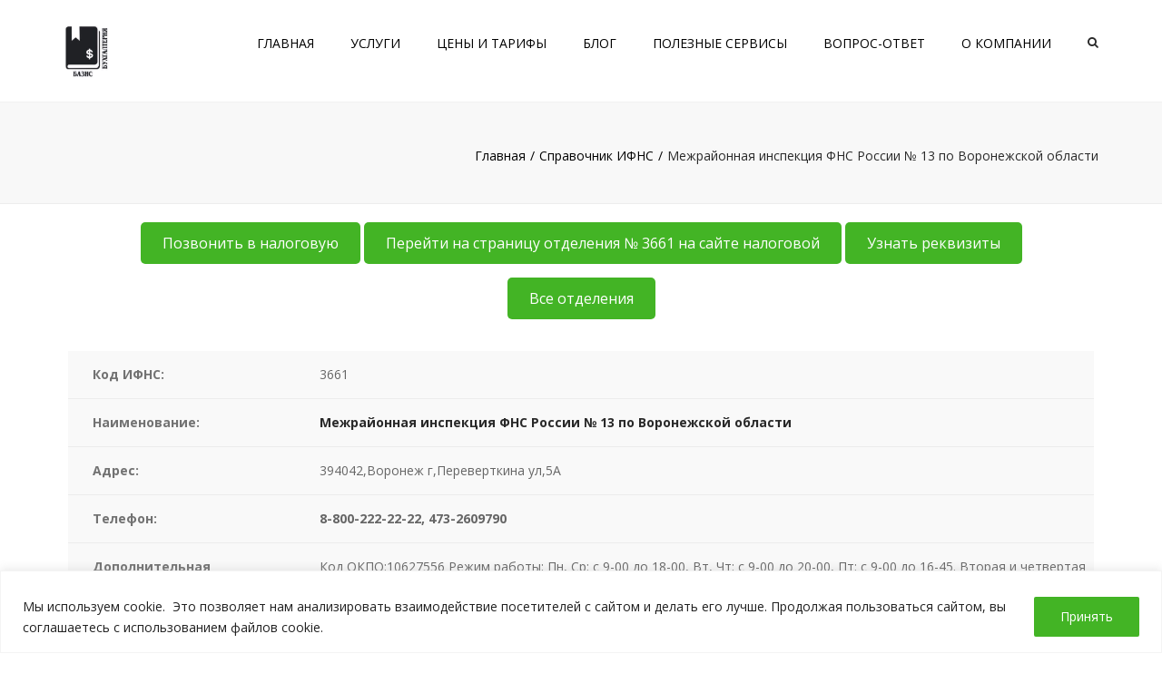

--- FILE ---
content_type: text/html; charset=UTF-8
request_url: https://bazisbuh.ru/ifns/3661/
body_size: 27678
content:
<!DOCTYPE html>
<html dir="ltr" lang="ru-RU" prefix="og: https://ogp.me/ns#">
<head>
	<meta charset="UTF-8" />
	            <meta name="viewport" content="width=device-width, initial-scale=1.0, maximum-scale=1.0, user-scalable=no">
        	<title>Межрайонная инспекция ФНС России № 13 по Воронежской области | Базис Бухгалтерия</title>
	<link rel="profile" href="http://gmpg.org/xfn/11" />
	<link rel="icon" href="http://bazisbuh.ru/favicon.png" type="image/x-icon">
	<script type="text/javascript" src="https://bazisbuh.ru/wp-content/themes/accounting/js/jquery-1.7.2.min.js"></script>
	<link rel="pingback" href="https://bazisbuh.ru/xmlrpc.php" />
    		                
	<style>img:is([sizes="auto" i], [sizes^="auto," i]) { contain-intrinsic-size: 3000px 1500px }</style>
	
		<!-- All in One SEO 4.8.1.1 - aioseo.com -->
	<meta name="description" content="БАЗИС Бухгалтерия оказывает бухгалтерские услуги для ООО и ИП в Москве и России. Межрайонная инспекция ФНС России № 13 по Воронежской области" />
	<meta name="robots" content="max-image-preview:large" />
	<link rel="canonical" href="https://bazisbuh.ru/ifns/3661/" />
	<meta name="generator" content="All in One SEO (AIOSEO) 4.8.1.1" />
		<meta property="og:locale" content="ru_RU" />
		<meta property="og:site_name" content="Базис Бухгалтерия | Базис Бухгалтерия" />
		<meta property="og:type" content="article" />
		<meta property="og:title" content="Межрайонная инспекция ФНС России № 13 по Воронежской области | Базис Бухгалтерия" />
		<meta property="og:description" content="БАЗИС Бухгалтерия оказывает бухгалтерские услуги для ООО и ИП в Москве и России. Межрайонная инспекция ФНС России № 13 по Воронежской области" />
		<meta property="og:url" content="https://bazisbuh.ru/ifns/3661/" />
		<meta property="article:published_time" content="2016-02-09T12:06:08+00:00" />
		<meta property="article:modified_time" content="2019-10-18T07:52:53+00:00" />
		<meta name="twitter:card" content="summary_large_image" />
		<meta name="twitter:title" content="Межрайонная инспекция ФНС России № 13 по Воронежской области | Базис Бухгалтерия" />
		<meta name="twitter:description" content="БАЗИС Бухгалтерия оказывает бухгалтерские услуги для ООО и ИП в Москве и России. Межрайонная инспекция ФНС России № 13 по Воронежской области" />
		<script type="application/ld+json" class="aioseo-schema">
			{"@context":"https:\/\/schema.org","@graph":[{"@type":"BreadcrumbList","@id":"https:\/\/bazisbuh.ru\/ifns\/3661\/#breadcrumblist","itemListElement":[{"@type":"ListItem","@id":"https:\/\/bazisbuh.ru\/#listItem","position":1,"name":"\u0413\u043b\u0430\u0432\u043d\u0430\u044f \u0441\u0442\u0440\u0430\u043d\u0438\u0446\u0430","item":"https:\/\/bazisbuh.ru\/","nextItem":{"@type":"ListItem","@id":"https:\/\/bazisbuh.ru\/ifns\/3661\/#listItem","name":"\u041c\u0435\u0436\u0440\u0430\u0439\u043e\u043d\u043d\u0430\u044f \u0438\u043d\u0441\u043f\u0435\u043a\u0446\u0438\u044f \u0424\u041d\u0421 \u0420\u043e\u0441\u0441\u0438\u0438 \u2116 13 \u043f\u043e \u0412\u043e\u0440\u043e\u043d\u0435\u0436\u0441\u043a\u043e\u0439 \u043e\u0431\u043b\u0430\u0441\u0442\u0438"}},{"@type":"ListItem","@id":"https:\/\/bazisbuh.ru\/ifns\/3661\/#listItem","position":2,"name":"\u041c\u0435\u0436\u0440\u0430\u0439\u043e\u043d\u043d\u0430\u044f \u0438\u043d\u0441\u043f\u0435\u043a\u0446\u0438\u044f \u0424\u041d\u0421 \u0420\u043e\u0441\u0441\u0438\u0438 \u2116 13 \u043f\u043e \u0412\u043e\u0440\u043e\u043d\u0435\u0436\u0441\u043a\u043e\u0439 \u043e\u0431\u043b\u0430\u0441\u0442\u0438","previousItem":{"@type":"ListItem","@id":"https:\/\/bazisbuh.ru\/#listItem","name":"\u0413\u043b\u0430\u0432\u043d\u0430\u044f \u0441\u0442\u0440\u0430\u043d\u0438\u0446\u0430"}}]},{"@type":"Organization","@id":"https:\/\/bazisbuh.ru\/#organization","name":"\u0411\u0430\u0437\u0438\u0441 \u0411\u0443\u0445\u0433\u0430\u043b\u0442\u0435\u0440\u0438\u044f","description":"\u0411\u0430\u0437\u0438\u0441 \u0411\u0443\u0445\u0433\u0430\u043b\u0442\u0435\u0440\u0438\u044f","url":"https:\/\/bazisbuh.ru\/"},{"@type":"WebPage","@id":"https:\/\/bazisbuh.ru\/ifns\/3661\/#webpage","url":"https:\/\/bazisbuh.ru\/ifns\/3661\/","name":"\u041c\u0435\u0436\u0440\u0430\u0439\u043e\u043d\u043d\u0430\u044f \u0438\u043d\u0441\u043f\u0435\u043a\u0446\u0438\u044f \u0424\u041d\u0421 \u0420\u043e\u0441\u0441\u0438\u0438 \u2116 13 \u043f\u043e \u0412\u043e\u0440\u043e\u043d\u0435\u0436\u0441\u043a\u043e\u0439 \u043e\u0431\u043b\u0430\u0441\u0442\u0438 | \u0411\u0430\u0437\u0438\u0441 \u0411\u0443\u0445\u0433\u0430\u043b\u0442\u0435\u0440\u0438\u044f","description":"\u0411\u0410\u0417\u0418\u0421 \u0411\u0443\u0445\u0433\u0430\u043b\u0442\u0435\u0440\u0438\u044f \u043e\u043a\u0430\u0437\u044b\u0432\u0430\u0435\u0442 \u0431\u0443\u0445\u0433\u0430\u043b\u0442\u0435\u0440\u0441\u043a\u0438\u0435 \u0443\u0441\u043b\u0443\u0433\u0438 \u0434\u043b\u044f \u041e\u041e\u041e \u0438 \u0418\u041f \u0432 \u041c\u043e\u0441\u043a\u0432\u0435 \u0438 \u0420\u043e\u0441\u0441\u0438\u0438. \u041c\u0435\u0436\u0440\u0430\u0439\u043e\u043d\u043d\u0430\u044f \u0438\u043d\u0441\u043f\u0435\u043a\u0446\u0438\u044f \u0424\u041d\u0421 \u0420\u043e\u0441\u0441\u0438\u0438 \u2116 13 \u043f\u043e \u0412\u043e\u0440\u043e\u043d\u0435\u0436\u0441\u043a\u043e\u0439 \u043e\u0431\u043b\u0430\u0441\u0442\u0438","inLanguage":"ru-RU","isPartOf":{"@id":"https:\/\/bazisbuh.ru\/#website"},"breadcrumb":{"@id":"https:\/\/bazisbuh.ru\/ifns\/3661\/#breadcrumblist"},"datePublished":"2016-02-09T15:06:08+03:00","dateModified":"2019-10-18T10:52:53+03:00"},{"@type":"WebSite","@id":"https:\/\/bazisbuh.ru\/#website","url":"https:\/\/bazisbuh.ru\/","name":"\u0411\u0430\u0437\u0438\u0441 \u0411\u0443\u0445\u0433\u0430\u043b\u0442\u0435\u0440\u0438\u044f","description":"\u0411\u0430\u0437\u0438\u0441 \u0411\u0443\u0445\u0433\u0430\u043b\u0442\u0435\u0440\u0438\u044f","inLanguage":"ru-RU","publisher":{"@id":"https:\/\/bazisbuh.ru\/#organization"}}]}
		</script>
		<!-- All in One SEO -->

<link rel='dns-prefetch' href='//fonts.googleapis.com' />
<link rel='dns-prefetch' href='//netdna.bootstrapcdn.com' />
<link rel="alternate" type="application/rss+xml" title="Базис Бухгалтерия &raquo; Лента" href="https://bazisbuh.ru/feed/" />
<link rel="alternate" type="application/rss+xml" title="Базис Бухгалтерия &raquo; Лента комментариев" href="https://bazisbuh.ru/comments/feed/" />
<link rel="alternate" type="application/rss+xml" title="Базис Бухгалтерия &raquo; Лента комментариев к &laquo;Межрайонная инспекция ФНС России № 13 по Воронежской области&raquo;" href="https://bazisbuh.ru/ifns/3661/feed/" />
<script type="text/javascript">
/* <![CDATA[ */
window._wpemojiSettings = {"baseUrl":"https:\/\/s.w.org\/images\/core\/emoji\/15.0.3\/72x72\/","ext":".png","svgUrl":"https:\/\/s.w.org\/images\/core\/emoji\/15.0.3\/svg\/","svgExt":".svg","source":{"concatemoji":"https:\/\/bazisbuh.ru\/wp-includes\/js\/wp-emoji-release.min.js?ver=6.7.4"}};
/*! This file is auto-generated */
!function(i,n){var o,s,e;function c(e){try{var t={supportTests:e,timestamp:(new Date).valueOf()};sessionStorage.setItem(o,JSON.stringify(t))}catch(e){}}function p(e,t,n){e.clearRect(0,0,e.canvas.width,e.canvas.height),e.fillText(t,0,0);var t=new Uint32Array(e.getImageData(0,0,e.canvas.width,e.canvas.height).data),r=(e.clearRect(0,0,e.canvas.width,e.canvas.height),e.fillText(n,0,0),new Uint32Array(e.getImageData(0,0,e.canvas.width,e.canvas.height).data));return t.every(function(e,t){return e===r[t]})}function u(e,t,n){switch(t){case"flag":return n(e,"\ud83c\udff3\ufe0f\u200d\u26a7\ufe0f","\ud83c\udff3\ufe0f\u200b\u26a7\ufe0f")?!1:!n(e,"\ud83c\uddfa\ud83c\uddf3","\ud83c\uddfa\u200b\ud83c\uddf3")&&!n(e,"\ud83c\udff4\udb40\udc67\udb40\udc62\udb40\udc65\udb40\udc6e\udb40\udc67\udb40\udc7f","\ud83c\udff4\u200b\udb40\udc67\u200b\udb40\udc62\u200b\udb40\udc65\u200b\udb40\udc6e\u200b\udb40\udc67\u200b\udb40\udc7f");case"emoji":return!n(e,"\ud83d\udc26\u200d\u2b1b","\ud83d\udc26\u200b\u2b1b")}return!1}function f(e,t,n){var r="undefined"!=typeof WorkerGlobalScope&&self instanceof WorkerGlobalScope?new OffscreenCanvas(300,150):i.createElement("canvas"),a=r.getContext("2d",{willReadFrequently:!0}),o=(a.textBaseline="top",a.font="600 32px Arial",{});return e.forEach(function(e){o[e]=t(a,e,n)}),o}function t(e){var t=i.createElement("script");t.src=e,t.defer=!0,i.head.appendChild(t)}"undefined"!=typeof Promise&&(o="wpEmojiSettingsSupports",s=["flag","emoji"],n.supports={everything:!0,everythingExceptFlag:!0},e=new Promise(function(e){i.addEventListener("DOMContentLoaded",e,{once:!0})}),new Promise(function(t){var n=function(){try{var e=JSON.parse(sessionStorage.getItem(o));if("object"==typeof e&&"number"==typeof e.timestamp&&(new Date).valueOf()<e.timestamp+604800&&"object"==typeof e.supportTests)return e.supportTests}catch(e){}return null}();if(!n){if("undefined"!=typeof Worker&&"undefined"!=typeof OffscreenCanvas&&"undefined"!=typeof URL&&URL.createObjectURL&&"undefined"!=typeof Blob)try{var e="postMessage("+f.toString()+"("+[JSON.stringify(s),u.toString(),p.toString()].join(",")+"));",r=new Blob([e],{type:"text/javascript"}),a=new Worker(URL.createObjectURL(r),{name:"wpTestEmojiSupports"});return void(a.onmessage=function(e){c(n=e.data),a.terminate(),t(n)})}catch(e){}c(n=f(s,u,p))}t(n)}).then(function(e){for(var t in e)n.supports[t]=e[t],n.supports.everything=n.supports.everything&&n.supports[t],"flag"!==t&&(n.supports.everythingExceptFlag=n.supports.everythingExceptFlag&&n.supports[t]);n.supports.everythingExceptFlag=n.supports.everythingExceptFlag&&!n.supports.flag,n.DOMReady=!1,n.readyCallback=function(){n.DOMReady=!0}}).then(function(){return e}).then(function(){var e;n.supports.everything||(n.readyCallback(),(e=n.source||{}).concatemoji?t(e.concatemoji):e.wpemoji&&e.twemoji&&(t(e.twemoji),t(e.wpemoji)))}))}((window,document),window._wpemojiSettings);
/* ]]> */
</script>
<link rel='stylesheet' id='font_type_1-css' href='https://fonts.googleapis.com/css?family=Open+Sans%3A400italic%2C400%2C600%2C700%2C300&#038;subset=latin%2Ccyrillic&#038;ver=6.7.4' type='text/css' media='all' />
<link rel='stylesheet' id='theme_main_style-css' href='https://bazisbuh.ru/wp-content/themes/accounting/style.css?ver=6.7.4' type='text/css' media='all' />
<link rel='stylesheet' id='theme_wordpress_style-css' href='https://bazisbuh.ru/wp-content/themes/accounting/css/wordpress.css?ver=6.7.4' type='text/css' media='all' />
<style id='theme_wordpress_style-inline-css' type='text/css'>
::selection { background-color: #292929; color: #fff; } body, ol.list > li > * { color: #727272; } /* @media (min-width: 992px) { .responsive .site-navigation li:hover .sub-menu { border-bottom: 1px solid #292929!important; } } */ a, .btn-link, .error-404 h2, .page-heading, .statement .style-3, .dropcaps.style-2:first-letter, .list li:before, ol.list, .post.style-2 header > span, .post.style-2 header .fa, .page-numbers span, .team .socialize a, blockquote.style-2:before, .panel-group.style-2 .panel-title a:before, .contact-info .fa, blockquote.style-1:before, .comment-list .comment header h1, .faq .panel-title a.collapsed:before, .faq .panel-title a:after, .faq .panel-title a, .filter button.selected, .filter:before, .primary, .search-posts i, .counter .counter-number, #wp-calendar th, #wp-calendar caption, .testimonials blockquote p:before, .testimonials blockquote p:after, .tab-pane .commentlist .meta strong, .widget_recent_comments .recentcomments a { color: #292929; } .testimonials.white blockquote p:before, .testimonials.white blockquote p:after { color: #fff; } .site-footer, .site-footer .copyright-footer { color: #d9d9d9; } .counter .wrapbox { border-color:#292929; } .nav .open > a:focus, body .tp-bullets.simplebullets.round .bullet.selected { border-color: #292929; } @media (max-width: 993px) { nav.site-navigation.open{ background-color: #242424; } } @media (min-width: 993px) { .site-navigation > div > ul > li .sub-menu .sub-menu, .site-navigation > ul > li .sub-menu .sub-menu { border-bottom: 1px solid #292929; } } .icon .fa, .posts div a, .progress-bar, .nav-tabs > li.active:after, .vc_tta-style-anps_tabs .vc_tta-tabs-list > li.vc_active:after, .menu li.current-menu-ancestor a, .pricing-table header, .table thead th, .mark, .post .post-meta button, blockquote.style-2:after, .panel-title a:before, .carousel-indicators li, .carousel-indicators .active, .ls-michell .ls-bottom-slidebuttons a, .site-search, .twitter .carousel-indicators li, .twitter .carousel-indicators li.active, #wp-calendar td a, .top-bar.style-2, body .tp-bullets.simplebullets.round .bullet, .form-submit #submit, .testimonials blockquote header:before, mark { background-color: #292929; } .testimonials.white blockquote header:before { background-color: #fff; } @media (max-width: 992px) { .navbar-toggle, .nav-wrap .fa-search { background-color: #292929; } } h1, h2, h3, h4, h5, h6, .nav-tabs > li > a, .nav-tabs > li.active > a, .vc_tta-tabs-list > li > a span, .statement, .page-heading a, .page-heading a:after, p strong, .dropcaps:first-letter, .page-numbers a, .searchform, .searchform input[type="text"], .socialize a, .widget_rss .rss-date, .widget_rss cite, .panel-title, .panel-group.style-2 .panel-title a.collapsed:before, blockquote.style-1, .comment-list .comment header, .faq .panel-title a:before, .faq .panel-title a.collapsed, .filter button, .carousel .carousel-control, #wp-calendar #today, input.qty, .tab-pane .commentlist .meta { color: #000000; } .ls-michell .ls-nav-next, .ls-michell .ls-nav-prev { color:#fff; } @media (min-width: 993px) { .site-navigation .sub-menu li, .site-navigation > div > ul > li > a, .site-navigation > div > ul a .site-navigation > ul > li > a, .site-navigation > ul a { color: #000000; } } .contact-form input[type="text"]:focus, .contact-form textarea:focus { border-color: #000000 !important; } .pricing-table header h2, .mark.style-2, .btn.dark, .twitter .carousel-indicators li, .price_slider_wrapper .ui-widget-content { background-color: #000000; } @media (max-width: 992px) { .site-navigation, .site-navigation:after, .site-navigation:before { background-color: #242424; } } body, .alert .close, .post header { font-family: Open Sans; } h1, h2, h3, h4, h5, h6, .btn, .page-heading, .team em, blockquote.style-1, .tab-pane .commentlist .meta, .wpcf7-submit, .testimonial-footer span.user { font-family: Open Sans; } .wpcf7-form input::-webkit-input-placeholder { /* WebKit browsers */ font-family: Open Sans; } .wpcf7-form input:-moz-placeholder { /* Mozilla Firefox 4 to 18 */ font-family: Open Sans; } .wpcf7-form input::-moz-placeholder { /* Mozilla Firefox 19+ */ font-family: Open Sans; } .wpcf7-form input:-ms-input-placeholder { /* Internet Explorer 10+ */ font-family: Open Sans; } .wpcf7-form input, .wpcf7-select { font-family: Open Sans; } .nav-tabs > li > a, .site-navigation > ul a, .vc_tta-tabs-list > li > a, .tp-arr-titleholder, .above-nav-bar.top-bar ul li { font-family: Open Sans; } .pricing-table header h2, .pricing-table header .price, .pricing-table header .currency, .table thead, h1.style-3, h2.style-3, h3.style-3, h4.style-3, h5.style-3, h6.style-3, .page-numbers a, .page-numbers span, .alert, .comment-list .comment header { font-family: Open Sans; } .site-search #searchform-header input[type="text"] { font-family: Open Sans; } /*Top Bar*/ .top-bar, .top-bar.style-2, header.site-header div.top-bar div.container ul li.widget-container ul li a, .top-bar .close { color: #c1c1c1; } header.site-header div.top-bar div.container ul li.widget-container ul li a:hover { color: #43b425; } .top-bar, .top-bar.style-2, .transparent.top-bar.open > .container { background: #f9f9f9; } /* footer */ .site-footer { background: #242424; } .site-footer .copyright-footer { background: #0f0f0f; } div.testimonials.white blockquote.item.active p, div.testimonials.white blockquote.item.active cite a, div.testimonials.white blockquote.item.active cite, .wpb_content_element .widget .tagcloud a { color: #fff; } .a:hover, .site-header a:hover, .icon a:hover h2, .nav-tabs > li > a:hover, .top-bar a:hover, .page-heading a:hover, .menu a:hover, .table tbody tr:hover td, .page-numbers a:hover, .widget-categories a:hover, .widget_archive a:hover, .widget_categories a:hover, .widget_recent_entries a:hover, .socialize a:hover, .faq .panel-title a.collapsed:hover, .carousel .carousel-control:hover, a:hover h1, a:hover h2, a:hover h3, a:hover h4, a:hover h5, .site-footer a:hover, .ls-michell .ls-nav-next:hover, .ls-michell .ls-nav-prev:hover, .site-navigation > ul > li.megamenu .sub-menu .container > li a:hover, body .tp-leftarrow.default:hover, body .tp-rightarrow.default:hover, .nav-wrap .fa-search:hover, .home .nav-wrap .fa-search:hover, .home .nav-wrap.sticky .fa-search:hover, .icon.style-2 a:hover .fa, .team .socialize a:hover, .recentblog header a:hover h2, .site-navigation > ul a:hover, .site-navigation > div > ul > li.current_page_item > a, .site-navigation > ul > li.current_page_item > a, .home .site-navigation > ul > li.current-menu-item.current_page_item > a, .scrollup a:hover, .site-navigation.open .menu-item a:hover, .hovercolor, i.hovercolor, .post.style-2 header i.hovercolor.fa, article.post-sticky header:before, .wpb_content_element .widget a:hover, .star-rating, .responsive .site-navigation .sub-menu a:hover, .menu .current_page_item > a, .icon.style-2 .fa, header:not(.vertical-menu) .site-navigation ul.sub-menu > li.menu-item > a:hover, header:not(.vertical-menu) .site-navigation ul > li.menu-item > a:hover, body .paralax-header header:not(.vertical-menu) .site-navigation > ul > li.menu-item > a:hover { color: #43b425; } .icon > a > span.fa { background: #43b425; } .filter button.selected { color: #43b425!important; } .scrollup a:hover {border-color: #43b425; } .tagcloud a:hover, .twitter .carousel-indicators li:hover, .icon a:hover .fa, .posts div a:hover, #wp-calendar td a:hover, .plus:hover, .minus:hover, .widget_price_filter .price_slider_amount .button:hover, .form-submit #submit:hover { background-color: #43b425; } @media (min-width: 992px) { nav.site-navigation > ul > li.current_page_item > a::after, nav.site-navigation > ul > li:hover > a::after, nav.site-navigation > ul > li.current-menu-parent > a::after { background-color: #43b425; bottom: 15px; content: ""; height: 2px; left: 10px; position: absolute; width: calc(100% - 20px); opacity: 1; } } body { font-size: 14px; } h1, .h1 { font-size: 31px; } h2, .h2 { font-size: 24px; } h3, .h3 { font-size: 21px; } h4, .h4 { font-size: 18px; } h5, .h5 { font-size: 16px; } .page-heading h1 { font-size: 24px; line-height: 34px; } .site-navigation ul > li.menu-item > a, .home .nav-wrap.sticky .fa-search { color: #000000; font-size: 14px; } @media (min-width: 993px) { .nav-wrap.sticky .site-navigation ul > li.menu-item > a { color: #000000; } .home .site-navigation > ul > li.menu-item > a, .home .nav-wrap .fa-search, body.home.boxed .nav-wrap .fa-search { color: #000000; } } .site-navigation ul > li.menu-item > a:hover, .site-navigation ul > li.current_page_item > a, .nav-wrap.sticky .site-navigation ul > li.menu-item > a:hover, .nav-wrap.sticky .site-navigation ul > li.current-menu-item > a, .site-navigation.open li.current-menu-item.menu-item > a { color: #43b425; } .home .site-navigation ul > li.menu-item > a:hover, .home .site-navigation ul > li.current_page_item > a, .home .nav-wrap .fa-search:hover, .home .site-navigation > ul > li.current-menu-item.current_page_item > a { color: #43b425; } .nav-wrap, header.site-header.sticky.style-1.bg-transparent div.nav-wrap.sticky { background: #ffffff; } .home .nav-wrap { background: ; } article.post-sticky header .stickymark i.nav_background_color { color: #ffffff; } .triangle-topleft.hovercolor { border-top: 60px solid #43b425; } h1.single-blog, article.post h1.single-blog{ font-size: 28px; } .home div.site-wrapper div.transparent.top-bar, .home div.site-wrapper div.transparent.top-bar #lang_sel a.lang_sel_sel { color: ; } .home div.site-wrapper div.transparent.top-bar a:hover, .home div.site-wrapper div.transparent.top-bar #lang_sel a.lang_sel_sel:hover { color: ; } aside.sidebar ul.menu ul.sub-menu > li > a, aside.sidebar ul.menu > li.current-menu-ancestor > a { background: ; color: ; } aside.sidebar ul.menu ul.sub-menu > li > a:hover, aside.sidebar ul.menu li.current_page_item > a, aside.sidebar ul.menu ul.sub-menu > li.current_page_item > a, aside.sidebar ul.menu > li.current-menu-ancestor > a:hover { color: ; } .icon:hover h2, .icon:hover h3 { color: #43b425!important; } @media (max-width: 786px) { .home div.site-wrapper div.transparent.top-bar, .home div.site-wrapper div.transparent.top-bar #lang_sel a.lang_sel_sel { color: #c1c1c1; } } @media (min-width: 993px) { .responsive .site-navigation .sub-menu { background:#fff; } .responsive .site-navigation .sub-menu a, header:not(.vertical-menu) .site-navigation ul.sub-menu > li.menu-item > a { color: #000000; } } /*buttons*/ .btn, .wpcf7-submit { -moz-user-select: none; background-image: none; border: 0; color: #fff; cursor: pointer; display: inline-block; font-weight: normal; line-height: 1.5; margin-bottom: 0; text-align: center; text-transform: uppercase; text-decoration:none; transition: background-color 0.2s ease 0s; vertical-align: middle; white-space: nowrap; } .btn.btn-sm, .wpcf7-submit { padding: 11px 17px; font-size: 14px; } .btn { border-radius: 0; border-radius: 4px; background: #030303; color: #ffffff; } .btn:hover, .btn:active, .btn:focus { border-radius: 0; border-radius: 4px; background: #43b425; color: #ffffff; } .wpcf7-submit { color: #43b425; background: transparent; } .btn:hover, .btn:active, .btn:focus { background-color: #43b425; color: #ffffff; border:0; } .wpcf7-submit:hover, .wpcf7-submit:active, .wpcf7-submit:focus { color: #242424; background: transparent; } .btn.style-1, .vc_btn.style-1 { border-radius: 4px; background-color: #292929; color: #fff!important; } .btn.style-1:hover, .btn.style-1:active, .btn.style-1:focus, .vc_btn.style-1:hover, .vc_btn.style-1:active, .vc_btn.style-1:focus { background-color: #43b425; color: #fff!important; } .btn.slider { border-radius: 4px; background-color: #43b425; color: #fff; } .btn.slider:hover, .btn.slider:active, .btn.slider:focus { background-color: #242424; color: #fff; } .btn.style-2, .vc_btn.style-2 { border-radius: 4px; border: 2px solid #43b425; background-color: #43b425; color: #fff!important; } .btn.style-2:hover, .btn.style-2:active, .btn.style-2:focus, .vc_btn.style-2:hover, .vc_btn.style-2:active, .vc_btn.style-2:focus { background-color: #000000; color: #fff!important; border-color: #43b425; border: 2px solid #43b425; } .btn.style-3, .vc_btn.style-3 { border: 2px solid #ffffff;; border-radius: 4px; background-color: transparent; color: #ffffff!important; } .btn.style-3:hover, .btn.style-3:active, .btn.style-3:focus, .vc_btn.style-3:hover, .vc_btn.style-3:active, .vc_btn.style-3:focus { border: 2px solid #ffffff; background-color: #ffffff; color: #242424!important; } .btn.style-4, .vc_btn.style-4 { padding-left: 0; background-color: transparent; color: #43b425!important; border: none; } .btn.style-4:hover, .btn.style-4:active, .btn.style-4:focus, .vc_btn.style-4:hover, .vc_btn.style-4:active, .vc_btn.style-4:focus { padding-left: 0; background: none; color: #242424!important; border: none; border-color: transparent; outline: none; } .btn.style-5, .vc_btn.style-5 { background-color: #c3c3c3!important; color: #fff!important; border: none; } .btn.style-5:hover, .btn.style-5:active, .btn.style-5:focus, .vc_btn.style-5:hover, .vc_btn.style-5:active, .vc_btn.style-5:focus { background-color: #737373!important; color: #fff!important; }
</style>
<link rel='stylesheet' id='custom-css' href='https://bazisbuh.ru/wp-content/themes/accounting/custom.css?ver=4.8.0' type='text/css' media='all' />
<style id='wp-emoji-styles-inline-css' type='text/css'>

	img.wp-smiley, img.emoji {
		display: inline !important;
		border: none !important;
		box-shadow: none !important;
		height: 1em !important;
		width: 1em !important;
		margin: 0 0.07em !important;
		vertical-align: -0.1em !important;
		background: none !important;
		padding: 0 !important;
	}
</style>
<link rel='stylesheet' id='wp-block-library-css' href='https://bazisbuh.ru/wp-includes/css/dist/block-library/style.min.css?ver=6.7.4' type='text/css' media='all' />
<style id='classic-theme-styles-inline-css' type='text/css'>
/*! This file is auto-generated */
.wp-block-button__link{color:#fff;background-color:#32373c;border-radius:9999px;box-shadow:none;text-decoration:none;padding:calc(.667em + 2px) calc(1.333em + 2px);font-size:1.125em}.wp-block-file__button{background:#32373c;color:#fff;text-decoration:none}
</style>
<style id='global-styles-inline-css' type='text/css'>
:root{--wp--preset--aspect-ratio--square: 1;--wp--preset--aspect-ratio--4-3: 4/3;--wp--preset--aspect-ratio--3-4: 3/4;--wp--preset--aspect-ratio--3-2: 3/2;--wp--preset--aspect-ratio--2-3: 2/3;--wp--preset--aspect-ratio--16-9: 16/9;--wp--preset--aspect-ratio--9-16: 9/16;--wp--preset--color--black: #000000;--wp--preset--color--cyan-bluish-gray: #abb8c3;--wp--preset--color--white: #ffffff;--wp--preset--color--pale-pink: #f78da7;--wp--preset--color--vivid-red: #cf2e2e;--wp--preset--color--luminous-vivid-orange: #ff6900;--wp--preset--color--luminous-vivid-amber: #fcb900;--wp--preset--color--light-green-cyan: #7bdcb5;--wp--preset--color--vivid-green-cyan: #00d084;--wp--preset--color--pale-cyan-blue: #8ed1fc;--wp--preset--color--vivid-cyan-blue: #0693e3;--wp--preset--color--vivid-purple: #9b51e0;--wp--preset--gradient--vivid-cyan-blue-to-vivid-purple: linear-gradient(135deg,rgba(6,147,227,1) 0%,rgb(155,81,224) 100%);--wp--preset--gradient--light-green-cyan-to-vivid-green-cyan: linear-gradient(135deg,rgb(122,220,180) 0%,rgb(0,208,130) 100%);--wp--preset--gradient--luminous-vivid-amber-to-luminous-vivid-orange: linear-gradient(135deg,rgba(252,185,0,1) 0%,rgba(255,105,0,1) 100%);--wp--preset--gradient--luminous-vivid-orange-to-vivid-red: linear-gradient(135deg,rgba(255,105,0,1) 0%,rgb(207,46,46) 100%);--wp--preset--gradient--very-light-gray-to-cyan-bluish-gray: linear-gradient(135deg,rgb(238,238,238) 0%,rgb(169,184,195) 100%);--wp--preset--gradient--cool-to-warm-spectrum: linear-gradient(135deg,rgb(74,234,220) 0%,rgb(151,120,209) 20%,rgb(207,42,186) 40%,rgb(238,44,130) 60%,rgb(251,105,98) 80%,rgb(254,248,76) 100%);--wp--preset--gradient--blush-light-purple: linear-gradient(135deg,rgb(255,206,236) 0%,rgb(152,150,240) 100%);--wp--preset--gradient--blush-bordeaux: linear-gradient(135deg,rgb(254,205,165) 0%,rgb(254,45,45) 50%,rgb(107,0,62) 100%);--wp--preset--gradient--luminous-dusk: linear-gradient(135deg,rgb(255,203,112) 0%,rgb(199,81,192) 50%,rgb(65,88,208) 100%);--wp--preset--gradient--pale-ocean: linear-gradient(135deg,rgb(255,245,203) 0%,rgb(182,227,212) 50%,rgb(51,167,181) 100%);--wp--preset--gradient--electric-grass: linear-gradient(135deg,rgb(202,248,128) 0%,rgb(113,206,126) 100%);--wp--preset--gradient--midnight: linear-gradient(135deg,rgb(2,3,129) 0%,rgb(40,116,252) 100%);--wp--preset--font-size--small: 13px;--wp--preset--font-size--medium: 20px;--wp--preset--font-size--large: 36px;--wp--preset--font-size--x-large: 42px;--wp--preset--spacing--20: 0.44rem;--wp--preset--spacing--30: 0.67rem;--wp--preset--spacing--40: 1rem;--wp--preset--spacing--50: 1.5rem;--wp--preset--spacing--60: 2.25rem;--wp--preset--spacing--70: 3.38rem;--wp--preset--spacing--80: 5.06rem;--wp--preset--shadow--natural: 6px 6px 9px rgba(0, 0, 0, 0.2);--wp--preset--shadow--deep: 12px 12px 50px rgba(0, 0, 0, 0.4);--wp--preset--shadow--sharp: 6px 6px 0px rgba(0, 0, 0, 0.2);--wp--preset--shadow--outlined: 6px 6px 0px -3px rgba(255, 255, 255, 1), 6px 6px rgba(0, 0, 0, 1);--wp--preset--shadow--crisp: 6px 6px 0px rgba(0, 0, 0, 1);}:where(.is-layout-flex){gap: 0.5em;}:where(.is-layout-grid){gap: 0.5em;}body .is-layout-flex{display: flex;}.is-layout-flex{flex-wrap: wrap;align-items: center;}.is-layout-flex > :is(*, div){margin: 0;}body .is-layout-grid{display: grid;}.is-layout-grid > :is(*, div){margin: 0;}:where(.wp-block-columns.is-layout-flex){gap: 2em;}:where(.wp-block-columns.is-layout-grid){gap: 2em;}:where(.wp-block-post-template.is-layout-flex){gap: 1.25em;}:where(.wp-block-post-template.is-layout-grid){gap: 1.25em;}.has-black-color{color: var(--wp--preset--color--black) !important;}.has-cyan-bluish-gray-color{color: var(--wp--preset--color--cyan-bluish-gray) !important;}.has-white-color{color: var(--wp--preset--color--white) !important;}.has-pale-pink-color{color: var(--wp--preset--color--pale-pink) !important;}.has-vivid-red-color{color: var(--wp--preset--color--vivid-red) !important;}.has-luminous-vivid-orange-color{color: var(--wp--preset--color--luminous-vivid-orange) !important;}.has-luminous-vivid-amber-color{color: var(--wp--preset--color--luminous-vivid-amber) !important;}.has-light-green-cyan-color{color: var(--wp--preset--color--light-green-cyan) !important;}.has-vivid-green-cyan-color{color: var(--wp--preset--color--vivid-green-cyan) !important;}.has-pale-cyan-blue-color{color: var(--wp--preset--color--pale-cyan-blue) !important;}.has-vivid-cyan-blue-color{color: var(--wp--preset--color--vivid-cyan-blue) !important;}.has-vivid-purple-color{color: var(--wp--preset--color--vivid-purple) !important;}.has-black-background-color{background-color: var(--wp--preset--color--black) !important;}.has-cyan-bluish-gray-background-color{background-color: var(--wp--preset--color--cyan-bluish-gray) !important;}.has-white-background-color{background-color: var(--wp--preset--color--white) !important;}.has-pale-pink-background-color{background-color: var(--wp--preset--color--pale-pink) !important;}.has-vivid-red-background-color{background-color: var(--wp--preset--color--vivid-red) !important;}.has-luminous-vivid-orange-background-color{background-color: var(--wp--preset--color--luminous-vivid-orange) !important;}.has-luminous-vivid-amber-background-color{background-color: var(--wp--preset--color--luminous-vivid-amber) !important;}.has-light-green-cyan-background-color{background-color: var(--wp--preset--color--light-green-cyan) !important;}.has-vivid-green-cyan-background-color{background-color: var(--wp--preset--color--vivid-green-cyan) !important;}.has-pale-cyan-blue-background-color{background-color: var(--wp--preset--color--pale-cyan-blue) !important;}.has-vivid-cyan-blue-background-color{background-color: var(--wp--preset--color--vivid-cyan-blue) !important;}.has-vivid-purple-background-color{background-color: var(--wp--preset--color--vivid-purple) !important;}.has-black-border-color{border-color: var(--wp--preset--color--black) !important;}.has-cyan-bluish-gray-border-color{border-color: var(--wp--preset--color--cyan-bluish-gray) !important;}.has-white-border-color{border-color: var(--wp--preset--color--white) !important;}.has-pale-pink-border-color{border-color: var(--wp--preset--color--pale-pink) !important;}.has-vivid-red-border-color{border-color: var(--wp--preset--color--vivid-red) !important;}.has-luminous-vivid-orange-border-color{border-color: var(--wp--preset--color--luminous-vivid-orange) !important;}.has-luminous-vivid-amber-border-color{border-color: var(--wp--preset--color--luminous-vivid-amber) !important;}.has-light-green-cyan-border-color{border-color: var(--wp--preset--color--light-green-cyan) !important;}.has-vivid-green-cyan-border-color{border-color: var(--wp--preset--color--vivid-green-cyan) !important;}.has-pale-cyan-blue-border-color{border-color: var(--wp--preset--color--pale-cyan-blue) !important;}.has-vivid-cyan-blue-border-color{border-color: var(--wp--preset--color--vivid-cyan-blue) !important;}.has-vivid-purple-border-color{border-color: var(--wp--preset--color--vivid-purple) !important;}.has-vivid-cyan-blue-to-vivid-purple-gradient-background{background: var(--wp--preset--gradient--vivid-cyan-blue-to-vivid-purple) !important;}.has-light-green-cyan-to-vivid-green-cyan-gradient-background{background: var(--wp--preset--gradient--light-green-cyan-to-vivid-green-cyan) !important;}.has-luminous-vivid-amber-to-luminous-vivid-orange-gradient-background{background: var(--wp--preset--gradient--luminous-vivid-amber-to-luminous-vivid-orange) !important;}.has-luminous-vivid-orange-to-vivid-red-gradient-background{background: var(--wp--preset--gradient--luminous-vivid-orange-to-vivid-red) !important;}.has-very-light-gray-to-cyan-bluish-gray-gradient-background{background: var(--wp--preset--gradient--very-light-gray-to-cyan-bluish-gray) !important;}.has-cool-to-warm-spectrum-gradient-background{background: var(--wp--preset--gradient--cool-to-warm-spectrum) !important;}.has-blush-light-purple-gradient-background{background: var(--wp--preset--gradient--blush-light-purple) !important;}.has-blush-bordeaux-gradient-background{background: var(--wp--preset--gradient--blush-bordeaux) !important;}.has-luminous-dusk-gradient-background{background: var(--wp--preset--gradient--luminous-dusk) !important;}.has-pale-ocean-gradient-background{background: var(--wp--preset--gradient--pale-ocean) !important;}.has-electric-grass-gradient-background{background: var(--wp--preset--gradient--electric-grass) !important;}.has-midnight-gradient-background{background: var(--wp--preset--gradient--midnight) !important;}.has-small-font-size{font-size: var(--wp--preset--font-size--small) !important;}.has-medium-font-size{font-size: var(--wp--preset--font-size--medium) !important;}.has-large-font-size{font-size: var(--wp--preset--font-size--large) !important;}.has-x-large-font-size{font-size: var(--wp--preset--font-size--x-large) !important;}
:where(.wp-block-post-template.is-layout-flex){gap: 1.25em;}:where(.wp-block-post-template.is-layout-grid){gap: 1.25em;}
:where(.wp-block-columns.is-layout-flex){gap: 2em;}:where(.wp-block-columns.is-layout-grid){gap: 2em;}
:root :where(.wp-block-pullquote){font-size: 1.5em;line-height: 1.6;}
</style>
<link rel='stylesheet' id='contact-form-7-css' href='https://bazisbuh.ru/wp-content/plugins/contact-form-7/includes/css/styles.css?ver=6.0.5' type='text/css' media='all' />
<link rel='stylesheet' id='ifns-custom-css-css' href='https://bazisbuh.ru/wp-content/plugins/ifns/css/ifns.css?ver=6.7.4' type='text/css' media='all' />
<link rel='stylesheet' id='rs-plugin-settings-css' href='https://bazisbuh.ru/wp-content/plugins/revslider/public/assets/css/settings.css?ver=5.4.8' type='text/css' media='all' />
<style id='rs-plugin-settings-inline-css' type='text/css'>
.tp-caption a{color:#ff7302;text-shadow:none;-webkit-transition:all 0.2s ease-out;-moz-transition:all 0.2s ease-out;-o-transition:all 0.2s ease-out;-ms-transition:all 0.2s ease-out}.tp-caption a:hover{color:#ffa902}.tp-caption a{color:#ff7302;text-shadow:none;-webkit-transition:all 0.2s ease-out;-moz-transition:all 0.2s ease-out;-o-transition:all 0.2s ease-out;-ms-transition:all 0.2s ease-out}.tp-caption a:hover{color:#ffa902}.tp-caption a{color:#ff7302;text-shadow:none;-webkit-transition:all 0.2s ease-out;-moz-transition:all 0.2s ease-out;-o-transition:all 0.2s ease-out;-ms-transition:all 0.2s ease-out}.tp-caption a:hover{color:#ffa902}.tp-caption a{color:#ff7302;text-shadow:none;-webkit-transition:all 0.2s ease-out;-moz-transition:all 0.2s ease-out;-o-transition:all 0.2s ease-out;-ms-transition:all 0.2s ease-out}.tp-caption a:hover{color:#ffa902}.tp-caption a{color:#ff7302;text-shadow:none;-webkit-transition:all 0.2s ease-out;-moz-transition:all 0.2s ease-out;-o-transition:all 0.2s ease-out;-ms-transition:all 0.2s ease-out}.tp-caption a:hover{color:#ffa902}.tp-caption a{color:#ff7302;text-shadow:none;-webkit-transition:all 0.2s ease-out;-moz-transition:all 0.2s ease-out;-o-transition:all 0.2s ease-out;-ms-transition:all 0.2s ease-out}.tp-caption a:hover{color:#ffa902}
</style>
<link rel='stylesheet' id='prettyphoto-css' href='https://bazisbuh.ru/wp-content/plugins/js_composer/assets/lib/vendor/prettyphoto/css/prettyPhoto.min.css?ver=7.7.1' type='text/css' media='all' />
<link rel='stylesheet' id='font-awesome-4-4-css' href='//netdna.bootstrapcdn.com/font-awesome/4.4.0/css/font-awesome.min.css?ver=6.7.4' type='text/css' media='all' />
<link rel='stylesheet' id='owl-css-css' href='https://bazisbuh.ru/wp-content/themes/accounting/js/owl/assets/owl.carousel.css?ver=6.7.4' type='text/css' media='all' />
<link rel='stylesheet' id='accounting-css' href='https://bazisbuh.ru/wp-content/themes/accounting/css/accounting.css?ver=6.7.4' type='text/css' media='all' />
<link rel='stylesheet' id='transition-css' href='https://bazisbuh.ru/wp-content/themes/accounting/css/transitions/transition-1.css?ver=6.7.4' type='text/css' media='all' />
<script type="text/javascript" id="cookie-law-info-js-extra">
/* <![CDATA[ */
var _ckyConfig = {"_ipData":[],"_assetsURL":"https:\/\/bazisbuh.ru\/wp-content\/plugins\/cookie-law-info\/lite\/frontend\/images\/","_publicURL":"https:\/\/bazisbuh.ru","_expiry":"365","_categories":[{"name":"Necessary","slug":"necessary","isNecessary":true,"ccpaDoNotSell":true,"cookies":[],"active":true,"defaultConsent":{"gdpr":true,"ccpa":true}},{"name":"Functional","slug":"functional","isNecessary":false,"ccpaDoNotSell":true,"cookies":[],"active":true,"defaultConsent":{"gdpr":false,"ccpa":false}},{"name":"Analytics","slug":"analytics","isNecessary":false,"ccpaDoNotSell":true,"cookies":[],"active":true,"defaultConsent":{"gdpr":false,"ccpa":false}},{"name":"Performance","slug":"performance","isNecessary":false,"ccpaDoNotSell":true,"cookies":[],"active":true,"defaultConsent":{"gdpr":false,"ccpa":false}},{"name":"Advertisement","slug":"advertisement","isNecessary":false,"ccpaDoNotSell":true,"cookies":[],"active":true,"defaultConsent":{"gdpr":false,"ccpa":false}}],"_activeLaw":"gdpr","_rootDomain":"","_block":"1","_showBanner":"1","_bannerConfig":{"settings":{"type":"classic","preferenceCenterType":"pushdown","position":"bottom","applicableLaw":"gdpr"},"behaviours":{"reloadBannerOnAccept":false,"loadAnalyticsByDefault":false,"animations":{"onLoad":"animate","onHide":"sticky"}},"config":{"revisitConsent":{"status":false,"tag":"revisit-consent","position":"bottom-left","meta":{"url":"#"},"styles":{"background-color":"#43B425"},"elements":{"title":{"type":"text","tag":"revisit-consent-title","status":true,"styles":{"color":"#0056a7"}}}},"preferenceCenter":{"toggle":{"status":true,"tag":"detail-category-toggle","type":"toggle","states":{"active":{"styles":{"background-color":"#1863DC"}},"inactive":{"styles":{"background-color":"#D0D5D2"}}}}},"categoryPreview":{"status":false,"toggle":{"status":true,"tag":"detail-category-preview-toggle","type":"toggle","states":{"active":{"styles":{"background-color":"#1863DC"}},"inactive":{"styles":{"background-color":"#D0D5D2"}}}}},"videoPlaceholder":{"status":true,"styles":{"background-color":"#000000","border-color":"#000000","color":"#ffffff"}},"readMore":{"status":false,"tag":"readmore-button","type":"link","meta":{"noFollow":true,"newTab":true},"styles":{"color":"#43B425","background-color":"transparent","border-color":"transparent"}},"auditTable":{"status":false},"optOption":{"status":true,"toggle":{"status":true,"tag":"optout-option-toggle","type":"toggle","states":{"active":{"styles":{"background-color":"#1863dc"}},"inactive":{"styles":{"background-color":"#FFFFFF"}}}}}}},"_version":"3.2.9","_logConsent":"1","_tags":[{"tag":"accept-button","styles":{"color":"#FFFFFF","background-color":"#43B425","border-color":"#43B425"}},{"tag":"reject-button","styles":{"color":"#43B425","background-color":"transparent","border-color":"#43B425"}},{"tag":"settings-button","styles":{"color":"#43B425","background-color":"transparent","border-color":"#43B425"}},{"tag":"readmore-button","styles":{"color":"#43B425","background-color":"transparent","border-color":"transparent"}},{"tag":"donotsell-button","styles":{"color":"#1863DC","background-color":"transparent","border-color":"transparent"}},{"tag":"accept-button","styles":{"color":"#FFFFFF","background-color":"#43B425","border-color":"#43B425"}},{"tag":"revisit-consent","styles":{"background-color":"#43B425"}}],"_shortCodes":[{"key":"cky_readmore","content":"<a href=\"#\" class=\"cky-policy\" aria-label=\"Cookie Policy\" target=\"_blank\" rel=\"noopener\" data-cky-tag=\"readmore-button\">Cookie Policy<\/a>","tag":"readmore-button","status":false,"attributes":{"rel":"nofollow","target":"_blank"}},{"key":"cky_show_desc","content":"<button class=\"cky-show-desc-btn\" data-cky-tag=\"show-desc-button\" aria-label=\"Show more\">Show more<\/button>","tag":"show-desc-button","status":true,"attributes":[]},{"key":"cky_hide_desc","content":"<button class=\"cky-show-desc-btn\" data-cky-tag=\"hide-desc-button\" aria-label=\"Show less\">Show less<\/button>","tag":"hide-desc-button","status":true,"attributes":[]},{"key":"cky_category_toggle_label","content":"[cky_{{status}}_category_label] [cky_preference_{{category_slug}}_title]","tag":"","status":true,"attributes":[]},{"key":"cky_enable_category_label","content":"Enable","tag":"","status":true,"attributes":[]},{"key":"cky_disable_category_label","content":"Disable","tag":"","status":true,"attributes":[]},{"key":"cky_video_placeholder","content":"<div class=\"video-placeholder-normal\" data-cky-tag=\"video-placeholder\" id=\"[UNIQUEID]\"><p class=\"video-placeholder-text-normal\" data-cky-tag=\"placeholder-title\">\u041f\u043e\u0436\u0430\u043b\u0443\u0439\u0441\u0442\u0430, \u043f\u0440\u0438\u043c\u0438\u0442\u0435 \u0444\u0430\u0439\u043b\u044b cookie \u0434\u043b\u044f \u0434\u043e\u0441\u0442\u0443\u043f\u0430 \u043a \u044d\u0442\u043e\u043c\u0443 \u043a\u043e\u043d\u0442\u0435\u043d\u0442\u0443<\/p><\/div>","tag":"","status":true,"attributes":[]},{"key":"cky_enable_optout_label","content":"Enable","tag":"","status":true,"attributes":[]},{"key":"cky_disable_optout_label","content":"Disable","tag":"","status":true,"attributes":[]},{"key":"cky_optout_toggle_label","content":"[cky_{{status}}_optout_label] [cky_optout_option_title]","tag":"","status":true,"attributes":[]},{"key":"cky_optout_option_title","content":"Do Not Sell or Share My Personal Information","tag":"","status":true,"attributes":[]},{"key":"cky_optout_close_label","content":"Close","tag":"","status":true,"attributes":[]}],"_rtl":"","_language":"en","_providersToBlock":[]};
var _ckyStyles = {"css":".cky-hide{display: none;}.cky-btn-revisit-wrapper{display: flex; align-items: center; justify-content: center; background: #0056a7; width: 45px; height: 45px; border-radius: 50%; position: fixed; z-index: 999999; cursor: pointer;}.cky-revisit-bottom-left{bottom: 15px; left: 15px;}.cky-revisit-bottom-right{bottom: 15px; right: 15px;}.cky-btn-revisit-wrapper .cky-btn-revisit{display: flex; align-items: center; justify-content: center; background: none; border: none; cursor: pointer; position: relative; margin: 0; padding: 0;}.cky-btn-revisit-wrapper .cky-btn-revisit img{max-width: fit-content; margin: 0; height: 30px; width: 30px;}.cky-revisit-bottom-left:hover::before{content: attr(data-tooltip); position: absolute; background: #4E4B66; color: #ffffff; left: calc(100% + 7px); font-size: 12px; line-height: 16px; width: max-content; padding: 4px 8px; border-radius: 4px;}.cky-revisit-bottom-left:hover::after{position: absolute; content: \"\"; border: 5px solid transparent; left: calc(100% + 2px); border-left-width: 0; border-right-color: #4E4B66;}.cky-revisit-bottom-right:hover::before{content: attr(data-tooltip); position: absolute; background: #4E4B66; color: #ffffff; right: calc(100% + 7px); font-size: 12px; line-height: 16px; width: max-content; padding: 4px 8px; border-radius: 4px;}.cky-revisit-bottom-right:hover::after{position: absolute; content: \"\"; border: 5px solid transparent; right: calc(100% + 2px); border-right-width: 0; border-left-color: #4E4B66;}.cky-revisit-hide{display: none;}.cky-consent-container{position: fixed; width: 100%; box-sizing: border-box; z-index: 9999999;}.cky-classic-bottom{bottom: 0; left: 0;}.cky-classic-top{top: 0; left: 0;}.cky-consent-container .cky-consent-bar{background: #ffffff; border: 1px solid; padding: 16.5px 24px; box-shadow: 0 -1px 10px 0 #acabab4d;}.cky-consent-bar .cky-banner-btn-close{position: absolute; right: 9px; top: 5px; background: none; border: none; cursor: pointer; padding: 0; margin: 0; height: auto; width: auto; min-height: 0; line-height: 0; text-shadow: none; box-shadow: none;}.cky-consent-bar .cky-banner-btn-close img{width: 9px; height: 9px; margin: 0;}.cky-custom-brand-logo-wrapper .cky-custom-brand-logo{width: 100px; height: auto; margin: 0 0 10px 0;}.cky-notice .cky-title{color: #212121; font-weight: 700; font-size: 18px; line-height: 24px; margin: 0 0 10px 0;}.cky-notice-group{display: flex; justify-content: space-between; align-items: center;}.cky-notice-des *{font-size: 14px;}.cky-notice-des{color: #212121; font-size: 14px; line-height: 24px; font-weight: 400;}.cky-notice-des img{height: 25px; width: 25px;}.cky-consent-bar .cky-notice-des p{color: inherit; margin-top: 0; overflow-wrap: break-word;}.cky-notice-des p:last-child{margin-bottom: 0;}.cky-notice-des a.cky-policy,.cky-notice-des button.cky-policy{font-size: 14px; color: #1863dc; white-space: nowrap; cursor: pointer; background: transparent; border: 1px solid; text-decoration: underline;}.cky-notice-des button.cky-policy{padding: 0;}.cky-notice-des a.cky-policy:focus-visible,.cky-consent-bar .cky-banner-btn-close:focus-visible,.cky-notice-des button.cky-policy:focus-visible,.cky-category-direct-switch input[type=\"checkbox\"]:focus-visible,.cky-preference-content-wrapper .cky-show-desc-btn:focus-visible,.cky-accordion-header .cky-accordion-btn:focus-visible,.cky-switch input[type=\"checkbox\"]:focus-visible,.cky-footer-wrapper a:focus-visible,.cky-btn:focus-visible{outline: 2px solid #1863dc; outline-offset: 2px;}.cky-btn:focus:not(:focus-visible),.cky-accordion-header .cky-accordion-btn:focus:not(:focus-visible),.cky-preference-content-wrapper .cky-show-desc-btn:focus:not(:focus-visible),.cky-btn-revisit-wrapper .cky-btn-revisit:focus:not(:focus-visible),.cky-preference-header .cky-btn-close:focus:not(:focus-visible),.cky-banner-btn-close:focus:not(:focus-visible){outline: 0;}button.cky-show-desc-btn:not(:hover):not(:active){color: #1863dc; background: transparent;}button.cky-accordion-btn:not(:hover):not(:active),button.cky-banner-btn-close:not(:hover):not(:active),button.cky-btn-close:not(:hover):not(:active),button.cky-btn-revisit:not(:hover):not(:active){background: transparent;}.cky-consent-bar button:hover,.cky-modal.cky-modal-open button:hover,.cky-consent-bar button:focus,.cky-modal.cky-modal-open button:focus{text-decoration: none;}.cky-notice-btn-wrapper{display: flex; justify-content: center; align-items: center; margin-left: 15px;}.cky-notice-btn-wrapper .cky-btn{text-shadow: none; box-shadow: none;}.cky-btn{font-size: 14px; font-family: inherit; line-height: 24px; padding: 8px 27px; font-weight: 500; margin: 0 8px 0 0; border-radius: 2px; white-space: nowrap; cursor: pointer; text-align: center; text-transform: none; min-height: 0;}.cky-btn:hover{opacity: 0.8;}.cky-btn-customize{color: #1863dc; background: transparent; border: 2px solid; border-color: #1863dc; padding: 8px 28px 8px 14px; position: relative;}.cky-btn-reject{color: #1863dc; background: transparent; border: 2px solid #1863dc;}.cky-btn-accept{background: #1863dc; color: #ffffff; border: 2px solid #1863dc;}.cky-consent-bar .cky-btn-customize::after{position: absolute; content: \"\"; display: inline-block; top: 18px; right: 12px; border-left: 5px solid transparent; border-right: 5px solid transparent; border-top: 6px solid; border-top-color: inherit;}.cky-consent-container.cky-consent-bar-expand .cky-btn-customize::after{transform: rotate(-180deg);}.cky-btn:last-child{margin-right: 0;}@media (max-width: 768px){.cky-notice-group{display: block;}.cky-notice-btn-wrapper{margin: 0;}.cky-notice-btn-wrapper{flex-wrap: wrap;}.cky-notice-btn-wrapper .cky-btn{flex: auto; max-width: 100%; margin-top: 10px; white-space: unset;}}@media (max-width: 576px){.cky-btn-accept{order: 1; width: 100%;}.cky-btn-customize{order: 2;}.cky-btn-reject{order: 3; margin-right: 0;}.cky-consent-container.cky-consent-bar-expand .cky-consent-bar{display: none;}.cky-consent-container .cky-consent-bar{padding: 16.5px 0;}.cky-custom-brand-logo-wrapper .cky-custom-brand-logo, .cky-notice .cky-title, .cky-notice-des, .cky-notice-btn-wrapper, .cky-category-direct-preview-wrapper{padding: 0 24px;}.cky-notice-des{max-height: 40vh; overflow-y: scroll;}}@media (max-width: 352px){.cky-notice .cky-title{font-size: 16px;}.cky-notice-des *{font-size: 12px;}.cky-notice-des, .cky-btn, .cky-notice-des a.cky-policy{font-size: 12px;}}.cky-preference-wrapper{display: none;}.cky-consent-container.cky-classic-bottom.cky-consent-bar-expand{animation: cky-classic-expand 1s;}.cky-consent-container.cky-classic-bottom.cky-consent-bar-expand .cky-preference-wrapper{display: block;}@keyframes cky-classic-expand{0%{transform: translateY(50%);}100%{transform: translateY(0%);}}.cky-consent-container.cky-classic-top .cky-preference-wrapper{animation: cky-classic-top-expand 1s;}.cky-consent-container.cky-classic-top.cky-consent-bar-expand .cky-preference-wrapper{display: block;}@keyframes cky-classic-top-expand{0%{opacity: 0; transform: translateY(-50%);}50%{opacity: 0;}100%{opacity: 1; transform: translateY(0%);}}.cky-preference{padding: 0 24px; color: #212121; overflow-y: scroll; max-height: 48vh;}.cky-preference-center,.cky-preference,.cky-preference-header,.cky-footer-wrapper{background-color: inherit;}.cky-preference-center,.cky-preference,.cky-preference-body-wrapper,.cky-accordion-wrapper{color: inherit;}.cky-preference-header .cky-btn-close{cursor: pointer; vertical-align: middle; padding: 0; margin: 0; display: none; background: none; border: none; height: auto; width: auto; min-height: 0; line-height: 0; box-shadow: none; text-shadow: none;}.cky-preference-header .cky-btn-close img{margin: 0; height: 10px; width: 10px;}.cky-preference-header{margin: 16px 0 0 0; display: flex; align-items: center; justify-content: space-between;}.cky-preference-header .cky-preference-title{font-size: 18px; font-weight: 700; line-height: 24px;}.cky-preference-content-wrapper *{font-size: 14px;}.cky-preference-content-wrapper{font-size: 14px; line-height: 24px; font-weight: 400; padding: 12px 0; border-bottom: 1px solid;}.cky-preference-content-wrapper img{height: 25px; width: 25px;}.cky-preference-content-wrapper .cky-show-desc-btn{font-size: 14px; font-family: inherit; color: #1863dc; text-decoration: none; line-height: 24px; padding: 0; margin: 0; white-space: nowrap; cursor: pointer; background: transparent; border-color: transparent; text-transform: none; min-height: 0; text-shadow: none; box-shadow: none;}.cky-preference-body-wrapper .cky-preference-content-wrapper p{color: inherit; margin-top: 0;}.cky-accordion-wrapper{margin-bottom: 10px;}.cky-accordion{border-bottom: 1px solid;}.cky-accordion:last-child{border-bottom: none;}.cky-accordion .cky-accordion-item{display: flex; margin-top: 10px;}.cky-accordion .cky-accordion-body{display: none;}.cky-accordion.cky-accordion-active .cky-accordion-body{display: block; padding: 0 22px; margin-bottom: 16px;}.cky-accordion-header-wrapper{cursor: pointer; width: 100%;}.cky-accordion-item .cky-accordion-header{display: flex; justify-content: space-between; align-items: center;}.cky-accordion-header .cky-accordion-btn{font-size: 16px; font-family: inherit; color: #212121; line-height: 24px; background: none; border: none; font-weight: 700; padding: 0; margin: 0; cursor: pointer; text-transform: none; min-height: 0; text-shadow: none; box-shadow: none;}.cky-accordion-header .cky-always-active{color: #008000; font-weight: 600; line-height: 24px; font-size: 14px;}.cky-accordion-header-des *{font-size: 14px;}.cky-accordion-header-des{color: #212121; font-size: 14px; line-height: 24px; margin: 10px 0 16px 0;}.cky-accordion-header-wrapper .cky-accordion-header-des p{color: inherit; margin-top: 0;}.cky-accordion-chevron{margin-right: 22px; position: relative; cursor: pointer;}.cky-accordion-chevron-hide{display: none;}.cky-accordion .cky-accordion-chevron i::before{content: \"\"; position: absolute; border-right: 1.4px solid; border-bottom: 1.4px solid; border-color: inherit; height: 6px; width: 6px; -webkit-transform: rotate(-45deg); -moz-transform: rotate(-45deg); -ms-transform: rotate(-45deg); -o-transform: rotate(-45deg); transform: rotate(-45deg); transition: all 0.2s ease-in-out; top: 8px;}.cky-accordion.cky-accordion-active .cky-accordion-chevron i::before{-webkit-transform: rotate(45deg); -moz-transform: rotate(45deg); -ms-transform: rotate(45deg); -o-transform: rotate(45deg); transform: rotate(45deg);}.cky-audit-table{background: #f4f4f4; border-radius: 6px;}.cky-audit-table .cky-empty-cookies-text{color: inherit; font-size: 12px; line-height: 24px; margin: 0; padding: 10px;}.cky-audit-table .cky-cookie-des-table{font-size: 12px; line-height: 24px; font-weight: normal; padding: 15px 10px; border-bottom: 1px solid; border-bottom-color: inherit; margin: 0;}.cky-audit-table .cky-cookie-des-table:last-child{border-bottom: none;}.cky-audit-table .cky-cookie-des-table li{list-style-type: none; display: flex; padding: 3px 0;}.cky-audit-table .cky-cookie-des-table li:first-child{padding-top: 0;}.cky-cookie-des-table li div:first-child{width: 100px; font-weight: 600; word-break: break-word; word-wrap: break-word;}.cky-cookie-des-table li div:last-child{flex: 1; word-break: break-word; word-wrap: break-word; margin-left: 8px;}.cky-cookie-des-table li div:last-child p{color: inherit; margin-top: 0;}.cky-cookie-des-table li div:last-child p:last-child{margin-bottom: 0;}.cky-prefrence-btn-wrapper{display: flex; align-items: center; justify-content: flex-end; padding: 18px 24px; border-top: 1px solid;}.cky-prefrence-btn-wrapper .cky-btn{text-shadow: none; box-shadow: none;}.cky-category-direct-preview-btn-wrapper .cky-btn-preferences{text-shadow: none; box-shadow: none;}.cky-prefrence-btn-wrapper .cky-btn-accept,.cky-prefrence-btn-wrapper .cky-btn-reject{display: none;}.cky-btn-preferences{color: #1863dc; background: transparent; border: 2px solid #1863dc;}.cky-footer-wrapper{position: relative;}.cky-footer-shadow{display: block; width: 100%; height: 40px; background: linear-gradient(180deg, rgba(255, 255, 255, 0) 0%, #ffffff 100%); position: absolute; bottom: 100%;}.cky-preference-center,.cky-preference,.cky-preference-body-wrapper,.cky-preference-content-wrapper,.cky-accordion-wrapper,.cky-accordion,.cky-footer-wrapper,.cky-prefrence-btn-wrapper{border-color: inherit;}@media (max-width: 768px){.cky-preference{max-height: 35vh;}}@media (max-width: 576px){.cky-consent-bar-hide{display: none;}.cky-preference{max-height: 100vh; padding: 0;}.cky-preference-body-wrapper{padding: 60px 24px 200px;}.cky-preference-body-wrapper-reject-hide{padding: 60px 24px 165px;}.cky-preference-header{position: fixed; width: 100%; box-sizing: border-box; z-index: 999999999; margin: 0; padding: 16px 24px; border-bottom: 1px solid #f4f4f4;}.cky-preference-header .cky-btn-close{display: block;}.cky-prefrence-btn-wrapper{display: block;}.cky-accordion.cky-accordion-active .cky-accordion-body{padding-right: 0;}.cky-prefrence-btn-wrapper .cky-btn{width: 100%; margin-top: 10px; margin-right: 0;}.cky-prefrence-btn-wrapper .cky-btn:first-child{margin-top: 0;}.cky-accordion:last-child{padding-bottom: 20px;}.cky-prefrence-btn-wrapper .cky-btn-accept, .cky-prefrence-btn-wrapper .cky-btn-reject{display: block;}.cky-footer-wrapper{position: fixed; bottom: 0; width: 100%;}}@media (max-width: 425px){.cky-accordion-chevron{margin-right: 15px;}.cky-accordion.cky-accordion-active .cky-accordion-body{padding: 0 15px;}}@media (max-width: 352px){.cky-preference-header .cky-preference-title{font-size: 16px;}.cky-preference-content-wrapper *, .cky-accordion-header-des *{font-size: 12px;}.cky-accordion-header-des, .cky-preference-content-wrapper, .cky-preference-content-wrapper .cky-show-desc-btn{font-size: 12px;}.cky-accordion-header .cky-accordion-btn{font-size: 14px;}}.cky-category-direct-preview-wrapper{display: flex; flex-wrap: wrap; align-items: center; justify-content: space-between; margin-top: 16px;}.cky-category-direct-preview{display: flex; flex-wrap: wrap; align-items: center; font-size: 14px; font-weight: 600; line-height: 24px; color: #212121;}.cky-category-direct-preview-section{width: 100%; display: flex; justify-content: space-between; flex-wrap: wrap;}.cky-category-direct-item{display: flex; margin: 0 30px 10px 0; cursor: pointer;}.cky-category-direct-item label{font-size: 14px; font-weight: 600; margin-right: 10px; cursor: pointer; word-break: break-word;}.cky-category-direct-switch input[type=\"checkbox\"]{display: inline-block; position: relative; width: 33px; height: 18px; margin: 0; background: #d0d5d2; -webkit-appearance: none; border-radius: 50px; border: none; cursor: pointer; vertical-align: middle; outline: 0; top: 0;}.cky-category-direct-switch input[type=\"checkbox\"]:checked{background: #1863dc;}.cky-category-direct-switch input[type=\"checkbox\"]:before{position: absolute; content: \"\"; height: 15px; width: 15px; left: 2px; bottom: 2px; margin: 0; border-radius: 50%; background-color: white; -webkit-transition: 0.4s; transition: 0.4s;}.cky-category-direct-switch input[type=\"checkbox\"]:checked:before{-webkit-transform: translateX(14px); -ms-transform: translateX(14px); transform: translateX(14px);}.cky-category-direct-switch input[type=\"checkbox\"]:after{display: none;}.cky-category-direct-switch .cky-category-direct-switch-enabled:checked{background: #818181;}@media (max-width: 576px){.cky-category-direct-preview-wrapper{display: block;}.cky-category-direct-item{justify-content: space-between; width: 45%; margin: 0 0 10px 0;}.cky-category-direct-preview-btn-wrapper .cky-btn-preferences{width: 100%;}}@media (max-width: 352px){.cky-category-direct-preview{font-size: 12px;}}.cky-switch{display: flex;}.cky-switch input[type=\"checkbox\"]{position: relative; width: 44px; height: 24px; margin: 0; background: #d0d5d2; -webkit-appearance: none; border-radius: 50px; cursor: pointer; outline: 0; border: none; top: 0;}.cky-switch input[type=\"checkbox\"]:checked{background: #3a76d8;}.cky-switch input[type=\"checkbox\"]:before{position: absolute; content: \"\"; height: 20px; width: 20px; left: 2px; bottom: 2px; border-radius: 50%; background-color: white; -webkit-transition: 0.4s; transition: 0.4s; margin: 0;}.cky-switch input[type=\"checkbox\"]:after{display: none;}.cky-switch input[type=\"checkbox\"]:checked:before{-webkit-transform: translateX(20px); -ms-transform: translateX(20px); transform: translateX(20px);}@media (max-width: 425px){.cky-switch input[type=\"checkbox\"]{width: 38px; height: 21px;}.cky-switch input[type=\"checkbox\"]:before{height: 17px; width: 17px;}.cky-switch input[type=\"checkbox\"]:checked:before{-webkit-transform: translateX(17px); -ms-transform: translateX(17px); transform: translateX(17px);}}.video-placeholder-youtube{background-size: 100% 100%; background-position: center; background-repeat: no-repeat; background-color: #b2b0b059; position: relative; display: flex; align-items: center; justify-content: center; max-width: 100%;}.video-placeholder-text-youtube{text-align: center; align-items: center; padding: 10px 16px; background-color: #000000cc; color: #ffffff; border: 1px solid; border-radius: 2px; cursor: pointer;}.video-placeholder-normal{background-image: url(\"\/wp-content\/plugins\/cookie-law-info\/lite\/frontend\/images\/placeholder.svg\"); background-size: 80px; background-position: center; background-repeat: no-repeat; background-color: #b2b0b059; position: relative; display: flex; align-items: flex-end; justify-content: center; max-width: 100%;}.video-placeholder-text-normal{align-items: center; padding: 10px 16px; text-align: center; border: 1px solid; border-radius: 2px; cursor: pointer;}.cky-rtl{direction: rtl; text-align: right;}.cky-rtl .cky-banner-btn-close{left: 9px; right: auto;}.cky-rtl .cky-notice-btn-wrapper .cky-btn:last-child{margin-right: 8px;}.cky-rtl .cky-notice-btn-wrapper{margin-left: 0; margin-right: 15px;}.cky-rtl .cky-prefrence-btn-wrapper .cky-btn{margin-right: 8px;}.cky-rtl .cky-prefrence-btn-wrapper .cky-btn:first-child{margin-right: 0;}.cky-rtl .cky-accordion .cky-accordion-chevron i::before{border: none; border-left: 1.4px solid; border-top: 1.4px solid; left: 12px;}.cky-rtl .cky-accordion.cky-accordion-active .cky-accordion-chevron i::before{-webkit-transform: rotate(-135deg); -moz-transform: rotate(-135deg); -ms-transform: rotate(-135deg); -o-transform: rotate(-135deg); transform: rotate(-135deg);}.cky-rtl .cky-category-direct-preview-btn-wrapper{margin-right: 15px; margin-left: 0;}.cky-rtl .cky-category-direct-item label{margin-right: 0; margin-left: 10px;}.cky-rtl .cky-category-direct-preview-section .cky-category-direct-item:first-child{margin: 0 0 10px 0;}@media (max-width: 992px){.cky-rtl .cky-category-direct-preview-btn-wrapper{margin-right: 0;}}@media (max-width: 768px){.cky-rtl .cky-notice-btn-wrapper{margin-right: 0;}.cky-rtl .cky-notice-btn-wrapper .cky-btn:first-child{margin-right: 0;}}@media (max-width: 576px){.cky-rtl .cky-prefrence-btn-wrapper .cky-btn{margin-right: 0;}.cky-rtl .cky-notice-btn-wrapper .cky-btn{margin-right: 0;}.cky-rtl .cky-notice-btn-wrapper .cky-btn:last-child{margin-right: 0;}.cky-rtl .cky-notice-btn-wrapper .cky-btn-reject{margin-right: 8px;}.cky-rtl .cky-accordion.cky-accordion-active .cky-accordion-body{padding: 0 22px 0 0;}}@media (max-width: 425px){.cky-rtl .cky-accordion.cky-accordion-active .cky-accordion-body{padding: 0 15px 0 0;}}"};
/* ]]> */
</script>
<script type="text/javascript" src="https://bazisbuh.ru/wp-content/plugins/cookie-law-info/lite/frontend/js/script.min.js?ver=3.2.9" id="cookie-law-info-js"></script>
<script type="text/javascript" src="https://bazisbuh.ru/wp-includes/js/jquery/jquery.min.js?ver=3.7.1" id="jquery-core-js"></script>
<script type="text/javascript" src="https://bazisbuh.ru/wp-includes/js/jquery/jquery-migrate.min.js?ver=3.4.1" id="jquery-migrate-js"></script>
<script></script><link rel="https://api.w.org/" href="https://bazisbuh.ru/wp-json/" /><link rel="EditURI" type="application/rsd+xml" title="RSD" href="https://bazisbuh.ru/xmlrpc.php?rsd" />
<meta name="generator" content="WordPress 6.7.4" />
<link rel='shortlink' href='https://bazisbuh.ru/?p=1933' />
<link rel="alternate" title="oEmbed (JSON)" type="application/json+oembed" href="https://bazisbuh.ru/wp-json/oembed/1.0/embed?url=https%3A%2F%2Fbazisbuh.ru%2Fifns%2F3661%2F" />
<link rel="alternate" title="oEmbed (XML)" type="text/xml+oembed" href="https://bazisbuh.ru/wp-json/oembed/1.0/embed?url=https%3A%2F%2Fbazisbuh.ru%2Fifns%2F3661%2F&#038;format=xml" />
<style id="cky-style-inline">[data-cky-tag]{visibility:hidden;}</style><script type="text/javascript">
(function(url){
	if(/(?:Chrome\/26\.0\.1410\.63 Safari\/537\.31|WordfenceTestMonBot)/.test(navigator.userAgent)){ return; }
	var addEvent = function(evt, handler) {
		if (window.addEventListener) {
			document.addEventListener(evt, handler, false);
		} else if (window.attachEvent) {
			document.attachEvent('on' + evt, handler);
		}
	};
	var removeEvent = function(evt, handler) {
		if (window.removeEventListener) {
			document.removeEventListener(evt, handler, false);
		} else if (window.detachEvent) {
			document.detachEvent('on' + evt, handler);
		}
	};
	var evts = 'contextmenu dblclick drag dragend dragenter dragleave dragover dragstart drop keydown keypress keyup mousedown mousemove mouseout mouseover mouseup mousewheel scroll'.split(' ');
	var logHuman = function() {
		if (window.wfLogHumanRan) { return; }
		window.wfLogHumanRan = true;
		var wfscr = document.createElement('script');
		wfscr.type = 'text/javascript';
		wfscr.async = true;
		wfscr.src = url + '&r=' + Math.random();
		(document.getElementsByTagName('head')[0]||document.getElementsByTagName('body')[0]).appendChild(wfscr);
		for (var i = 0; i < evts.length; i++) {
			removeEvent(evts[i], logHuman);
		}
	};
	for (var i = 0; i < evts.length; i++) {
		addEvent(evts[i], logHuman);
	}
})('//bazisbuh.ru/?wordfence_lh=1&hid=883E67FC3A2CF9E35396D00CC732FDC3');
</script>        <style type="text/css">
            /* Скрываем только .above-nav-bar с контактными данными */
            .above-nav-bar {
                display: none !important;
                visibility: hidden !important;
                height: 0 !important;
                min-height: 0 !important;
                overflow: hidden !important;
                opacity: 0 !important;
            }
        </style>
                <style type="text/css">
            /* Скрываем все возможные элементы с телефоном */
            .header-phone,
            .top-phone, 
            .contact-phone,
            .phone-number,
            [class*="phone"],
            [class*="tel"] {
                display: none !important;
            }
        </style>
        <style type="text/css">.recentcomments a{display:inline !important;padding:0 !important;margin:0 !important;}</style><meta name="generator" content="Powered by WPBakery Page Builder - drag and drop page builder for WordPress."/>
<meta name="generator" content="Powered by Slider Revolution 5.4.8 - responsive, Mobile-Friendly Slider Plugin for WordPress with comfortable drag and drop interface." />
<link rel="icon" href="https://bazisbuh.ru/wp-content/uploads/2025/04/cropped-LogoББ-32x32.png" sizes="32x32" />
<link rel="icon" href="https://bazisbuh.ru/wp-content/uploads/2025/04/cropped-LogoББ-192x192.png" sizes="192x192" />
<link rel="apple-touch-icon" href="https://bazisbuh.ru/wp-content/uploads/2025/04/cropped-LogoББ-180x180.png" />
<meta name="msapplication-TileImage" content="https://bazisbuh.ru/wp-content/uploads/2025/04/cropped-LogoББ-270x270.png" />
<script type="text/javascript">function setREVStartSize(e){									
						try{ e.c=jQuery(e.c);var i=jQuery(window).width(),t=9999,r=0,n=0,l=0,f=0,s=0,h=0;
							if(e.responsiveLevels&&(jQuery.each(e.responsiveLevels,function(e,f){f>i&&(t=r=f,l=e),i>f&&f>r&&(r=f,n=e)}),t>r&&(l=n)),f=e.gridheight[l]||e.gridheight[0]||e.gridheight,s=e.gridwidth[l]||e.gridwidth[0]||e.gridwidth,h=i/s,h=h>1?1:h,f=Math.round(h*f),"fullscreen"==e.sliderLayout){var u=(e.c.width(),jQuery(window).height());if(void 0!=e.fullScreenOffsetContainer){var c=e.fullScreenOffsetContainer.split(",");if (c) jQuery.each(c,function(e,i){u=jQuery(i).length>0?u-jQuery(i).outerHeight(!0):u}),e.fullScreenOffset.split("%").length>1&&void 0!=e.fullScreenOffset&&e.fullScreenOffset.length>0?u-=jQuery(window).height()*parseInt(e.fullScreenOffset,0)/100:void 0!=e.fullScreenOffset&&e.fullScreenOffset.length>0&&(u-=parseInt(e.fullScreenOffset,0))}f=u}else void 0!=e.minHeight&&f<e.minHeight&&(f=e.minHeight);e.c.closest(".rev_slider_wrapper").css({height:f})					
						}catch(d){console.log("Failure at Presize of Slider:"+d)}						
					};</script>
<noscript><style> .wpb_animate_when_almost_visible { opacity: 1; }</style></noscript>		<meta name="yandex-verification" content="be1c20881a9c93d1" />
</head>
<body class="ifns-template-default single single-ifns postid-1933  responsive wpb-js-composer js-comp-ver-7.7.1 vc_responsive">
        <div class="site-wrapper ">
                		

            <div class="site-search">
                <div class="container">
        <form role="search" method="get" id="searchform-header" class="searchform-header" onsubmit="var url = 'https://bazisbuh.ru/ifns/3661/'; var s = 'se'; location.href = url + (url.indexOf('?') == -1 ? '?' : '&') + s + '=' + this[s].value; return false;">
            <input name="se" type="text" placeholder="">
        </form>
	<span class="close">&times;</span>
    </div>
    </div>
    
    

    
    

    
    
        
        
            <header class="site-header  style-2 relative bg-normal"  >
        <div class="nav-wrap">
            <div class="mob-phone">
                <a href="tel:+74996854502" class="widget_anpstext_phone">8(499)685-45-02</a>
            </div>
            <div class="container">    <div class="site-logo retina">        <a href="https://bazisbuh.ru/"><img style="width: auto; height: 60px" alt="Site logo" src="http://bazisbuh.ru/wp-content/uploads/2016/03/LogoББ.png"></a>
    </div>
    <!-- Search icon next to menu -->
    <button class="fa fa-search mobile"></button>
    <!-- Used for mobile menu -->
    <button class="navbar-toggle" type="button">
        <span class="sr-only">Toggle navigation</span>
        <span class="icon-bar"></span>
        <span class="icon-bar"></span>
        <span class="icon-bar"></span>
    </button>
        <nav class="site-navigation">

                    <div class="above-nav-bar top-bar">
            <div class="col-md-12 no-right-padding">
                <ul class="right">
                                        <li id="anpstext-6" class="widget-container widget_anpstext widget_anpstext_mail"><a href="mailto:ok@bazisbuh.ru">ok@bazisbuh.ru</a></li>
                    <li id="anpstext-6" class="widget-container widget_anpstext widget_anpstext_phone"><a href="tel:+74996854502">8 (499) 685-45-02</a></li> 
                    <li id="anpstext-6" class="widget-container widget_anpstext" style="font-size:14px;position:relative;bottom:5px;">
                        Понедельник – Пятница<br>
                        09:00 – 18:30
                    </li> 
                    <li id="anpstext-6" class="widget-container widget_anpstext">
                        <a href="#" data-toggle="modal" data-target="#phoneModal" class="n-brd-green">Заказать звонок</a>
                    </li>
                </ul>
            </div>
        </div>
    
        <ul id="menu-main-menu" class=""><li class="menu-item menu-item-type-post_type menu-item-object-page menu-item-home"><a href="https://bazisbuh.ru/">Главная</a></li>
<li class="menu-item menu-item-type-post_type menu-item-object-page menu-item-has-children"><a href="https://bazisbuh.ru/uslugi/" class="dropdown-toggle" data-hover="dropdown">Услуги</a>
<ul class="sub-menu">
	<li class="menu-item menu-item-type-post_type menu-item-object-page"><a href="https://bazisbuh.ru/uslugi/vedenie-buhgalterskogo-ucheta/">Ведение бухгалтерского учета</a></li>
	<li class="menu-item menu-item-type-post_type menu-item-object-page"><a href="https://bazisbuh.ru/uslugi/vosstanovlenie-buhgalterskogo-ucheta/">Восстановление бухгалтерского учета</a></li>
	<li class="menu-item menu-item-type-post_type menu-item-object-page menu-item-has-children"><a href="https://bazisbuh.ru/uslugi/buhgalterskoe-obsluzhivanie/" class="dropdown-toggle" data-hover="dropdown">Бухгалтерское обслуживание</a>
	<ul class="sub-menu">
		<li class="menu-item menu-item-type-post_type menu-item-object-page"><a href="https://bazisbuh.ru/uslugi/abonentskoe-buhgalterskoe-obsluzhivanie/">Абонентское бухгалтерское обслуживание</a></li>
		<li class="menu-item menu-item-type-post_type menu-item-object-page"><a href="https://bazisbuh.ru/uslugi/buhgalterskoe-obsluzhivanie/usn/">Бухгалтерское обслуживание на УСН</a></li>
		<li class="menu-item menu-item-type-post_type menu-item-object-page"><a href="https://bazisbuh.ru/uslugi/buhgalterskoe-obsluzhivanie/ooo/">Бухгалтерское обслуживание ООО</a></li>
		<li class="menu-item menu-item-type-post_type menu-item-object-page"><a href="https://bazisbuh.ru/uslugi/buhgalterskoe-obsluzhivanie/ip/">Бухгалтерское обслуживание ИП</a></li>
	</ul>
</li>
	<li class="menu-item menu-item-type-post_type menu-item-object-page menu-item-has-children"><a href="https://bazisbuh.ru/uslugi/buhgalterskoe-soprovozhdenie/" class="dropdown-toggle" data-hover="dropdown">Бухгалтерское сопровождение</a>
	<ul class="sub-menu">
		<li class="menu-item menu-item-type-post_type menu-item-object-page"><a href="https://bazisbuh.ru/uslugi/buhgalterskoe-soprovozhdenie/ooo/">Бухгалтерское сопровождение ООО</a></li>
		<li class="menu-item menu-item-type-post_type menu-item-object-page"><a href="https://bazisbuh.ru/uslugi/buhgalterskoe-soprovozhdenie/ip/">Бухгалтерское сопровождение ИП</a></li>
	</ul>
</li>
	<li class="menu-item menu-item-type-post_type menu-item-object-page"><a href="https://bazisbuh.ru/uslugi/buhgalterskiy-autsorsing/">Аутсорсинг бухгалтерии</a></li>
	<li class="menu-item menu-item-type-post_type menu-item-object-page"><a href="https://bazisbuh.ru/uslugi/express-audit/">Аудит бухгалтерского учета</a></li>
	<li class="menu-item menu-item-type-post_type menu-item-object-page"><a href="https://bazisbuh.ru/uslugi/raschet-zarabotnoy-platy/">Расчет заработной платы</a></li>
	<li class="menu-item menu-item-type-post_type menu-item-object-page"><a href="https://bazisbuh.ru/uslugi/nalogovye-konsultacii/">Налоговые консультации</a></li>
	<li class="menu-item menu-item-type-custom menu-item-object-custom menu-item-has-children"><a href="#" class="dropdown-toggle" data-hover="dropdown">Регистрация ООО и ИП</a>
	<ul class="sub-menu">
		<li class="menu-item menu-item-type-post_type menu-item-object-page"><a href="https://bazisbuh.ru/uslugi/registraciya-ooo/">Регистрация ООО</a></li>
		<li class="menu-item menu-item-type-post_type menu-item-object-page"><a href="https://bazisbuh.ru/uslugi/registraciya-ip/">Регистрация ИП</a></li>
	</ul>
</li>
	<li class="menu-item menu-item-type-custom menu-item-object-custom menu-item-has-children"><a href="#" class="dropdown-toggle" data-hover="dropdown">Дополнительные услуги</a>
	<ul class="sub-menu">
		<li class="menu-item menu-item-type-post_type menu-item-object-page"><a href="https://bazisbuh.ru/uslugi/proverka-buhgaltera/">Проверка работы бухгалтера</a></li>
	</ul>
</li>
</ul>
</li>
<li class="menu-item menu-item-type-custom menu-item-object-custom menu-item-has-children"><a href="/prays-list/" class="dropdown-toggle" data-hover="dropdown">Цены и тарифы</a>
<ul class="sub-menu">
	<li class="menu-item menu-item-type-custom menu-item-object-custom"><a href="/prays-list/">Цены и тарифы</a></li>
	<li class="menu-item menu-item-type-custom menu-item-object-custom"><a href="/kalkulyator-vedeniya/">Стоимость ведения бухгалтерского учета</a></li>
	<li class="menu-item menu-item-type-custom menu-item-object-custom"><a href="/kalkulyator-vosstanovleniya/">Cтоимость восстановления бухгалтерского учета</a></li>
</ul>
</li>
<li class="menu-item menu-item-type-post_type menu-item-object-page current_page_parent"><a href="https://bazisbuh.ru/novosti/">Блог</a></li>
<li class="menu-item menu-item-type-post_type menu-item-object-page menu-item-has-children"><a href="https://bazisbuh.ru/poleznye_servisy/" class="dropdown-toggle" data-hover="dropdown">Полезные сервисы</a>
<ul class="sub-menu">
	<li class="menu-item menu-item-type-custom menu-item-object-custom"><a href="/ifns/">Справочник ИФНС</a></li>
	<li class="menu-item menu-item-type-post_type menu-item-object-page"><a href="https://bazisbuh.ru/poleznye_servisy/specialnye_nalogovye_rezhimy/">Сведения о применении специальных налоговых режимов</a></li>
	<li class="menu-item menu-item-type-post_type menu-item-object-page"><a href="https://bazisbuh.ru/poleznye_servisy/check-status-npd/">Проверить статус самозанятого (плательщика НПД)</a></li>
</ul>
</li>
<li class="menu-item menu-item-type-post_type menu-item-object-page"><a href="https://bazisbuh.ru/voprosy-i-otvety/">Вопрос-ответ</a></li>
<li class="menu-item menu-item-type-post_type menu-item-object-page menu-item-has-children"><a href="https://bazisbuh.ru/o-kompanii/" class="dropdown-toggle" data-hover="dropdown">О компании</a>
<ul class="sub-menu">
	<li class="menu-item menu-item-type-post_type menu-item-object-page"><a href="https://bazisbuh.ru/o-kompanii/">О компании</a></li>
	<li class="menu-item menu-item-type-post_type menu-item-object-page"><a href="https://bazisbuh.ru/o-kompanii/otzyvy/">Отзывы</a></li>
	<li class="menu-item menu-item-type-custom menu-item-object-custom"><a href="/kontakty/">Контакты</a></li>
</ul>
</li>
</ul>        <button class="fa fa-search desktop"></button>
    </nav>
    </div>
        </div>
        <div class="sticky-holder"></div>

        
    </header>
    

                    <div class='page-heading style-2'>
                    <div class='container'>
                                <h1>Межрайонная инспекция ФНС России № 13 по Воронежской области</h1>                        <ul class='breadcrumbs' itemscope='' itemtype='http://schema.org/BreadcrumbList'><li itemscope="" itemprop="itemListElement" itemtype="http://schema.org/ListItem"><a href="https://bazisbuh.ru" itemprop="item"><span itemprop="name">Главная</span></a></li><li><a href="https://bazisbuh.ru/ifns/">Справочник ИФНС</a></li><li>Межрайонная инспекция ФНС России № 13 по Воронежской области</li></ul>                    </div>
                </div>
            


<style>
.green-button {
    background-color: #43b425;
    color: white;
    padding: 10px 24px;
    text-align: center;
    text-decoration: none;
    display: inline-block;
    font-size: 16px;
    border: none;
    border-radius: 5px;
    cursor: pointer;
    transition: background-color 0.3s ease;
}

.green-button:hover {
    background-color: #000000;
    color: white;
}

/* Скрываем основной заголовок страницы */
.entry-header,
.page-header,
.post-header,
.entry-title,
.single-ifns h1 {
    display: none !important;
}

/* Улучшаем стили таблиц */
.table-striped {
    width: 100%;
    border-collapse: collapse;
    margin: 20px 0;
}

.table-striped tr {
    border-bottom: 1px solid #e0e0e0;
}

.table-striped td {
    padding: 12px 8px;
    vertical-align: top;
}

.table-striped tr:nth-child(even) {
    background-color: #f9f9f9;
}

.control-label {
    font-weight: bold;
    color: #333;
}

.form-control-static {
    color: #666;
}
</style>

<div class="container">
    <div class="row">
        <article id="post-" class="post-1933 ifns type-ifns status-publish hentry" style="padding: 20px;">
            
            <!-- Убрали header с заголовком -->
            
            <div class="post-content">
<div class="ifns-services-compact" style="margin: 0px 30; padding: 0 0px; text-align: center;">
    <a href="tel:8-800-222-22-22, 473-2609790" target="_blank" rel="nofollow" class="green-button" style="margin-bottom: 15px; display: inline-block;">Позвонить в налоговую</a>
    <a href="https://www.nalog.ru/rn36/ifns/imns_36_61/" target="_blank" rel="nofollow" class="green-button" style="margin-bottom: 15px; display: inline-block;">
        Перейти на страницу отделения № 3661 на сайте налоговой
    </a>
    <a href="https://service.nalog.ru/addrno.do" target="_blank" rel="nofollow" class="green-button" style="margin-bottom: 15px; display: inline-block;">
        Узнать реквизиты
    </a>
    <a href="https://bazisbuh.ru/ifns/" class="green-button" style="margin-bottom: 15px; display: inline-block;">
        Все отделения
    </a>
</div>
                <table class="table-striped shop_table">
                    <tr valign="top">
                        <td width="250px"><b>Код ИФНС: </b></td>
                        <td><span class="form-control-static">3661</span></td>
                    </tr>
                    <tr valign="top">
                        <td><b>Наименование: </b></td>
						<td><b><span class="form-control-static"><a href="https://www.nalog.ru/rn36/ifns/imns_36_61/" rel="nofollow">Межрайонная инспекция ФНС России № 13 по Воронежской области</a></span></b></td>
                    </tr>
                    <tr valign="top">
                        <td><b>Адрес: </b></td>
                        <td><span class="form-control-static">394042,Воронеж г,Переверткина ул,5А</span></td>
                    </tr>
                    <tr valign="top">
                        <td><b>Телефон: </b></td>
						<td><b><a href="tel:8-800-222-22-22, 473-2609790" class="form-control-static">8-800-222-22-22, 473-2609790</a></b></td>
                    </tr>
										
                                        <tr valign="top">
                        <td><b>Дополнительная информация: </b></td>
                        <td><span class="form-control-static">Код ОКПО:10627556 Режим работы: Пн, Ср: с 9-00 до 18-00, Вт, Чт: с 9-00 до 20-00, Пт: с 9-00 до 16-45. Вторая и четвертая субботы месяца: с 10-00 до 15-00. Остальные субботы, воскресенье: выходные дни. Прием налогоплательщиков осуществляется без пере</span></td>
                    </tr>
                                    </table>
            </div>

          </article>
    </div>



    <div style="display: flex; align-items: center; gap: 16px; justify-content: left; margin-top: 20px; padding: 20px; background: #f8f9fa; border-radius: 8px;">
		<span>Вы находитесь в справочном разделе сайта компании <a href="https://bazisbuh.ru">ООО «Базис Бухгалтерия»</a>. Мы оказываем профессиональные <a href="https://bazisbuh.ru/uslugi/">бухгалтерские услуги</a> в Москве и других городах. Если вы хотите записаться на консультацию или обсудить условия сотрудничества, отправьте нам сообщение:</span>
    </div>

        <div style="margin:20px auto 0px auto;width:100%;max-width:1140px;clear: both;">
        <h4 style="text-align: center; margin-bottom: 20px;"><span></span></h4>
        
<div class="wpcf7 no-js" id="wpcf7-f452-o1" lang="en-US" dir="ltr" data-wpcf7-id="452">
<div class="screen-reader-response"><p role="status" aria-live="polite" aria-atomic="true"></p> <ul></ul></div>
<form action="/ifns/3661/#wpcf7-f452-o1" method="post" class="wpcf7-form init" aria-label="Contact form" novalidate="novalidate" data-status="init">
<div style="display: none;">
<input type="hidden" name="_wpcf7" value="452" />
<input type="hidden" name="_wpcf7_version" value="6.0.5" />
<input type="hidden" name="_wpcf7_locale" value="en_US" />
<input type="hidden" name="_wpcf7_unit_tag" value="wpcf7-f452-o1" />
<input type="hidden" name="_wpcf7_container_post" value="0" />
<input type="hidden" name="_wpcf7_posted_data_hash" value="" />
</div>
<div class="col-sm-6 noleftpadding"><p><span class="wpcf7-form-control-wrap" data-name="your-name"><input size="40" maxlength="400" class="wpcf7-form-control wpcf7-text wpcf7-validates-as-required b-accounting-your-name" aria-required="true" aria-invalid="false" placeholder="Имя*" value="" type="text" name="your-name" /></span> </p>
<p><span class="wpcf7-form-control-wrap" data-name="your-subject"><input size="40" maxlength="400" class="wpcf7-form-control wpcf7-text" aria-invalid="false" placeholder="Тема*" value="" type="text" name="your-subject" /></span> </p>
<p><span class="wpcf7-form-control-wrap" data-name="your-email"><input size="40" maxlength="400" class="wpcf7-form-control wpcf7-email wpcf7-validates-as-required wpcf7-text wpcf7-validates-as-email b-accounting-your-email" aria-required="true" aria-invalid="false" placeholder="Email*" value="" type="email" name="your-email" /></span> </p>
<p><span class="wpcf7-form-control-wrap" data-name="your-message"><textarea cols="25" rows="3" maxlength="2000" class="wpcf7-form-control wpcf7-textarea b-accounting-your-comment" aria-invalid="false" placeholder="Сообщение*" name="your-message"></textarea></span> </p>
</div>

<div class="col-sm-6 norightpadding">
<label for="access">
<span class="wpcf7-form-control-wrap" data-name="acceptance-393"><span class="wpcf7-form-control wpcf7-acceptance"><span class="wpcf7-list-item"><input type="checkbox" name="acceptance-393" value="1" aria-invalid="false" /></span></span></span>
Я даю <a href="/soglasie/" target="_blank">согласие</a> на обработку моих персональных данных в соответствии с условиями <a href="/politika-konfidencialnosti/" target="_blank">Политики</a> в отношении обработки персональных данных.</label>
<p> </p></br>
<p><input class="wpcf7-form-control wpcf7-submit has-spinner form-green-btn btn-cf7-order" type="submit" value="Отправить" /></p>
</div><p style="display: none !important;" class="akismet-fields-container" data-prefix="_wpcf7_ak_"><label>&#916;<textarea name="_wpcf7_ak_hp_textarea" cols="45" rows="8" maxlength="100"></textarea></label><input type="hidden" id="ak_js_1" name="_wpcf7_ak_js" value="202"/><script>document.getElementById( "ak_js_1" ).setAttribute( "value", ( new Date() ).getTime() );</script></p><div class="wpcf7-response-output" aria-hidden="true"></div>
</form>
</div>
    </div>
    </div>
	
	    <!-- Блок с небольшими кнопками услуг -->
    <div class="ifns-services-compact" style="margin: 30px 0; padding: 0 20px; text-align: center;">
        
		<p><h3>Наши услуги:</h3></p>
        <div class="services-buttons-compact" style="display: flex; flex-wrap: wrap; gap: 12px; justify-content: center; margin-bottom: 20px;">
			
            <!-- Кнопка 1 -->
			            <a href="https://bazisbuh.ru/uslugi/nalogovye-konsultacii/" class="service-button-compact" style="background-color: white; color: #43b425; padding: 10px 20px; text-align: center; text-decoration: none; display: inline-block; font-size: 14px; border: 2px solid #43b425; border-radius: 5px; cursor: pointer; transition: all 0.3s ease; white-space: nowrap;">
                Налоговые консультации
            </a>


            <!-- Кнопка 2 -->
            <a href="https://bazisbuh.ru/uslugi/buhgalterskiy-autsorsing/" class="service-button-compact" style="background-color: white; color: #43b425; padding: 10px 20px; text-align: center; text-decoration: none; display: inline-block; font-size: 14px; border: 2px solid #43b425; border-radius: 5px; cursor: pointer; transition: all 0.3s ease; white-space: nowrap;">
                Бухгалтерское сопровождение
            </a>

            <!-- Кнопка 3 -->
            <a href="https://bazisbuh.ru/registraciya-ooo/" class="service-button-compact" style="background-color: white; color: #43b425; padding: 10px 20px; text-align: center; text-decoration: none; display: inline-block; font-size: 14px; border: 2px solid #43b425; border-radius: 5px; cursor: pointer; transition: all 0.3s ease; white-space: nowrap;">
                Регистрация ООО
            </a>

            <!-- Кнопка 4 -->
            <a href="https://bazisbuh.ru/vosstanovlenie-buhgalterskogo-ucheta/" class="service-button-compact" style="background-color: white; color: #43b425; padding: 10px 20px; text-align: center; text-decoration: none; display: inline-block; font-size: 14px; border: 2px solid #43b425; border-radius: 5px; cursor: pointer; transition: all 0.3s ease; white-space: nowrap;">
                Восстановление учета
            </a>

            <!-- Кнопка 5 -->
            <a href="https://bazisbuh.ru/uslugi/express-audit/" class="service-button-compact" style="background-color: white; color: #43b425; padding: 10px 20px; text-align: center; text-decoration: none; display: inline-block; font-size: 14px; border: 2px solid #43b425; border-radius: 5px; cursor: pointer; transition: all 0.3s ease; white-space: nowrap;">
                Экспресс-аудит
            </a>
        </div>

    </div>

    <style>
        /* Анимации при наведении для компактных кнопок */
        .service-button-compact:hover,
        .green-button:hover {
            background-color: #000000 !important;
            border-color: #000000 !important;
            color: white !important;
            text-decoration: none;
        }

        /* Адаптивность для мобильных */
        @media (max-width: 768px) {
            .services-buttons-compact {
                gap: 8px !important;
            }
            
            .service-button-compact {
                padding: 8px 16px !important;
                font-size: 13px !important;
            }
            
            .ifns-services-compact {
                padding: 0 10px !important;
                margin: 20px 0 !important;
            }
        }
    </style>
  
 
<footer class="site-footer style-2 mt-0">

            <div class="container">
        <div class="row">
                            <div class="col-md-4 col-sm-6"><ul><li id="text-12" class="widget-container widget_text">			<div class="textwidget"><br></div>
		</li><li id="anpsimages-3" class="widget-container widget_anpsimages">
        
        <img alt="http://bazisbuh.ru/wp-content/uploads/2016/04/BAZIS_BUH_logo1w100.png" src="http://bazisbuh.ru/wp-content/uploads/2016/04/BAZIS_BUH_logo1w100.png" />

        </li><li id="text-3" class="widget-container widget_text">			<div class="textwidget">С нами вы можете быть уверены не только в правильном и своевременном учете, но и в сохранении гармонии  вашей жизни!<br/>
<a href="/sitemap/" class="footer-sitemap-link">Карта сайта</a></div>
		</li></ul></div>
                <div class="col-md-4 col-sm-6"><ul><li id="text-4" class="widget-container widget_text"><p class="widget-title">Наш офис</p>			<div class="textwidget"></div>
		</li><li id="anpstext-7" class="widget-container widget_anpstext">
        <span class="fa fa-map-marker"></span>
        <span itemscope itemtype="http://schema.org/Organization"><span itemprop="name">БАЗИС БУХГАЛТЕРИЯ,</span> <span itemprop="address" itemscope itemtype="http://schema.org/PostalAddress"><span itemprop="postalCode">117218</span>, <span itemprop="addressLocality">Москва</span>, <span itemprop="streetAddress"><br>ул. Кедрова, д. 14 к.1 офис 409</span></span><span itemprop="telephone" style="display: none;">+7(499)685-45-02</span><img src="http://bazisbuh.ru/wp-content/uploads/2016/03/LogoББ.png" style="display: none;" itemprop="logo"><a href="http://bazisbuh.ru/" itemprop="url"></a></span>        </li><li id="anpstext-8" class="widget-container widget_anpstext">
        <span class="fa fa-phone"></span>
        Телефон: <a href="tel:84996854502">+7 (499) 685-45-02</a>        </li><li id="anpstext-9" class="widget-container widget_anpstext">
        <span class="fa fa-mobile"></span>
        Мобильный: <a href="tel:+79162460479">+7 (916) 246-04-79</a>        </li><li id="anpstext-10" class="widget-container widget_anpstext">
        <span class="fa fa-envelope-o"></span>
        <a href="mailto:ok@bazisbuh.ru">ok@bazisbuh.ru</a>        </li><li id="anpstext-11" class="widget-container widget_anpstext">
        <span class="fa fa-paper-plane"></span>
        <a href="https://t.me/bazisbuh">Telegram</a>        </li><li id="anpstext-12" class="widget-container widget_anpstext">
        <span class="fa fa-whatsapp"></span>
        <a href="https://wa.me/79958880895">WhatsApp</a>        </li></ul></div>
                <div class="col-md-4 col-sm-6"><ul><li id="text-5" class="widget-container widget_text"><p class="widget-title">Рабочие часы</p>			<div class="textwidget"><p>Понедельник &#8212; Пятница:<br />
09:00 &#8212; 18:30</p>
<p>Консультации в офисе по предварительной записи</p>
</div>
		</li></ul></div>
            	</div>
    </div>
        <div class="copyright-footer">
        <div class="container">
							<ul class="text-center"><li id="text-13" class="widget-container widget_text">			<div class="textwidget"><p>© 2017–2025 «Базис Бухгалтерия»</p>
</div>
		</li></ul>
			        </div>
    </div>
</footer>
<!-- Modal -->
<div class="modal fade modal-n" id="calcModal" tabindex="-1" role="dialog" aria-labelledby="calcModalLabel" aria-hidden="true">
  <div class="modal-dialog">
    <div class="modal-content">
        <button type="button" class="close" data-dismiss="modal" aria-hidden="true">&times;</button>
      <h4 class="modal-title">Стоимость ведения бухгалтерского учёта</h4>
      <div class="modal-body">
        
<div class="wpcf7 no-js" id="wpcf7-f4240-o2" lang="ru-RU" dir="ltr" data-wpcf7-id="4240">
<div class="screen-reader-response"><p role="status" aria-live="polite" aria-atomic="true"></p> <ul></ul></div>
<form action="/ifns/3661/#wpcf7-f4240-o2" method="post" class="wpcf7-form init" aria-label="Контактная форма" novalidate="novalidate" data-status="init">
<div style="display: none;">
<input type="hidden" name="_wpcf7" value="4240" />
<input type="hidden" name="_wpcf7_version" value="6.0.5" />
<input type="hidden" name="_wpcf7_locale" value="ru_RU" />
<input type="hidden" name="_wpcf7_unit_tag" value="wpcf7-f4240-o2" />
<input type="hidden" name="_wpcf7_container_post" value="0" />
<input type="hidden" name="_wpcf7_posted_data_hash" value="" />
</div>
<div class="form-calculate">
    <div class="form-group">
      <label class="">Тип ведения учета:</label>                            
        <div class="radio_wrap">
          <input type="radio" name="uchet" checked="checked" class="radio__text" value="ОСНО">
          <label for="osno">ОСНО</label>
        </div>
        <div class="radio_wrap" style="width: 180px;">
          <input type="radio" name="uchet" class="radio__text" value="УСН Доходы-Расходы">
          <label for="usno">УСН Доходы-Расходы</label>
        </div>
        <div class="radio_wrap" style="width: 150px;">
          <input type="radio" name="uchet" class="radio__text" value="УСН Доходы">
          <label for="usno2">УСН Доходы</label>
        </div>
    </div>
    <div class="form-group">
        <label class="">Кол-во операций по банку за месяц:</label>
        <div class="form-calculate__left_col">
            <div id="bank-operations-count-range"></div>
        </div>
        <div class="form-calculate__right_col">
            <span class="wpcf7-form-control-wrap" data-name="bank-operations-count-number"><input class="wpcf7-form-control wpcf7-number wpcf7-validates-as-number form-control" id="bank-operations-count-number" min="0" max="301" step="1" aria-invalid="false" value="0" type="number" name="bank-operations-count-number" /></span>
        </div>                
    </div>
    <div class="form-group">
        <label class="">Кол-во документов реализации (отгрузок):</label>
        <div class="form-calculate__left_col">
            <div id="shipment-documents-count-range"></div>
        </div>
        <div class="form-calculate__right_col">
            <span class="wpcf7-form-control-wrap" data-name="shipment-documents-count-number"><input class="wpcf7-form-control wpcf7-number wpcf7-validates-as-number form-control" id="shipment-documents-count-number" min="0" max="201" step="1" aria-invalid="false" value="0" type="number" name="shipment-documents-count-number" /></span>
        </div>
    </div>
    <div class="form-group">
        <label class="">Кол-во документов от поставщиков:</label>
        <div class="form-calculate__left_col">
            <div id="provider-documents-count-range"></div>
        </div>
        <div class="form-calculate__right_col">
            <span class="wpcf7-form-control-wrap" data-name="provider-documents-count-number"><input class="wpcf7-form-control wpcf7-number wpcf7-validates-as-number form-control" id="provider-documents-count-number" min="0" max="201" step="1" aria-invalid="false" value="0" type="number" name="provider-documents-count-number" /></span>
        </div>
    </div>
    <div class="form-group">
        <label class="">
            <p>Кол-во прочих документов:</p> 
            <p>ГТД, накладные на списание материалов, Z- отчет ККМ и др.:</p>
        </label>
        <div class="form-calculate__left_col">
            <div id="other-documents-count-range"></div>
        </div>
        <div class="form-calculate__right_col">
            <span class="wpcf7-form-control-wrap" data-name="other-documents-count-number"><input class="wpcf7-form-control wpcf7-number wpcf7-validates-as-number form-control" id="other-documents-count-number" min="0" max="201" step="1" aria-invalid="false" value="0" type="number" name="other-documents-count-number" /></span>
     </div>
    </div>
    <div class="form-group">
        <label class="">Кол-во сотрудников в штате:</label>
        <div class="form-calculate__left_col">
            <div id="employee-count-range"></div>
        </div>
        <div class="form-calculate__right_col">
            <span class="wpcf7-form-control-wrap" data-name="employee-count-number"><input class="wpcf7-form-control wpcf7-number wpcf7-validates-as-number form-control" id="employee-count-number" min="1" max="201" step="1" aria-invalid="false" value="0" type="number" name="employee-count-number" /></span>
        </div>
    </div>
    <div class="form-group">
        <div class="checkbox_wrap">
            <input type="checkbox" class="checkbox" id="manufacturing">
            <label class="" for="manufacturing">Производство</label>
        </div>
        <div class="checkbox_wrap">
            <input type="checkbox" class="checkbox" id="development">
            <label class="" for="development">Строительство</label>
        </div>
        <div class="checkbox_wrap">
            <input type="checkbox" class="checkbox" id="fea">
            <label class="" for="fea">ВЭД</label>
        </div>    
    </div>
    <div class="form-group">
        <div class="col-sm-offset-4 col-sm-4">
            <button id="calculateModal" type="button" class="wpcf7-form-control btn form-green-btn">Рассчитать</button>
        </div>
    </div>
    <div id="submit-box" style="display: none;">
        <div style="display: none;">
            <span class="wpcf7-form-control-wrap" data-name="type"><input size="40" maxlength="400" class="wpcf7-form-control wpcf7-text" id="type" aria-invalid="false" value="" type="text" name="type" /></span>
            <span class="wpcf7-form-control-wrap" data-name="calculationid"><input size="40" maxlength="400" class="wpcf7-form-control wpcf7-text" id="calculationid" aria-invalid="false" value="" type="text" name="calculationid" /></span>
            <span class="wpcf7-form-control-wrap" data-name="price"><input size="40" maxlength="400" class="wpcf7-form-control wpcf7-text" id="price" aria-invalid="false" value="" type="text" name="price" /></span>
        </div>
        <div class="form-group">
            <div class="alert alert-info" style="background-color: #d9edf7;border-color: #bce8f1;color: #31708f;">
                <h4 class="text-center" id="result"></h4>
            </div>
        </div>
        <div class="form-group">
            <label class="control-label">Ваше имя:</label>
            <div>
                <span class="wpcf7-form-control-wrap" data-name="name"><input size="40" maxlength="400" class="wpcf7-form-control wpcf7-text wpcf7-validates-as-required b-accounting-your-name full-width-control" id="name" aria-required="true" aria-invalid="false" value="" type="text" name="name" /></span>
            </div>
        </div>
        <div class="form-group">
            <label class="control-label">Электронный адрес:</label>
            <div>
                <span class="wpcf7-form-control-wrap" data-name="email"><input size="40" maxlength="400" class="wpcf7-form-control wpcf7-email wpcf7-validates-as-required wpcf7-text wpcf7-validates-as-email b-accounting-your-email full-width-control" id="email" aria-required="true" aria-invalid="false" value="" type="email" name="email" /></span>
            </div>
        </div>
        <div class="form-group">
            <label class="control-label">Телефон:</label>
            <div>
                <span class="wpcf7-form-control-wrap" data-name="phone"><input size="40" maxlength="400" class="wpcf7-form-control wpcf7-tel wpcf7-text wpcf7-validates-as-tel full-width-control" id="phone" aria-invalid="false" value="" type="tel" name="phone" /></span>
            </div>
        </div>
<div class="form-group">
          
        </div>
        <div class="col-sm-offset-4 col-sm-4">
            <input class="wpcf7-form-control wpcf7-submit has-spinner form-green-btn btn-cf7-order" type="submit" value="Отправить" />
        </div>
    </div>
</div>
<script type="text/javascript">
    (function($) {
        $(document).ready(function () {
            $( "#bank-operations-count-range" ).slider({
             range: "min",
             min: 1,
             max: 301,
             value: 0,
             slide: function( event, ui ) {
               $( "#bank-operations-count-number" ).val( ui.value );
             }
            });
            $( "#bank-operations-count-number" ).val( $( "#bank-operations-count-range" ).slider( "value" ) );

            $( "#shipment-documents-count-range" ).slider({
             range: "min",
             min: 1,
             max: 201,
             value: 0,
             slide: function( event, ui ) {
               $( "#shipment-documents-count-number" ).val( ui.value );
             }
            });
            $( "#shipment-documents-count-number" ).val( $( "#shipment-documents-count-range" ).slider( "value" ) );

            $( "#provider-documents-count-range" ).slider({
             range: "min",
             min: 1,
             max: 201,
             value: 0,
             slide: function( event, ui ) {
               $( "#provider-documents-count-number" ).val( ui.value );
             }
            });
            $( "#provider-documents-count-number" ).val( $( "#provider-documents-count-range" ).slider( "value" ) );

            $( "#other-documents-count-range" ).slider({
             range: "min",
             min: 1,
             max: 201,
             value: 0,
             slide: function( event, ui ) {
               $( "#other-documents-count-number" ).val( ui.value );
             }
            });
            $( "#other-documents-count-number" ).val( $( "#other-documents-count-range" ).slider( "value" ) );

            $( "#employee-count-range" ).slider({
             range: "min",
             min: 1,
             max: 201,
             value: 0,
             slide: function( event, ui ) {
               $( "#employee-count-number" ).val( ui.value );
             }
            });
            $( "#employee-count-number" ).val( $( "#employee-count-range" ).slider( "value" ) );

            $('.form-calculate input[name="uchet"]').on('change', function() {
               $('#type').val($('.form-calculate input[name="uchet"]:checked').val());
            });
            $('input[type=range]').on('input', function () {
                $(this).trigger('change');
            });
            $('#bank-operations-count-number').change(function() {
                if ($(this).val() != $('#bank-operations-count-range').val())
                    $('#bank-operations-count-range').slider("option", "value", $(this).val()||0);
            });
            $('#shipment-documents-count-number').change(function() {
                if ($(this).val() != $('#shipment-documents-count-range').val())
                    $('#shipment-documents-count-range').slider("option", "value", $(this).val()||0);
            });
            $('#provider-documents-count-number').change(function() {
                if ($(this).val() != $('#provider-documents-count-range').val())
                    $('#provider-documents-count-range').slider("option", "value", $(this).val()||0);
            });
            $('#other-documents-count-number').change(function() {
                if ($(this).val() != $('#other-documents-count-range').val())
                    $('#other-documents-count-range').slider("option", "value", $(this).val()||0);
            });
            $('#employee-count-number').change(function() {
                if ($(this).val() != $('#employee-count-range').val())
                    $('#employee-count-range').slider("option", "value", $(this).val()||0);
            });
            var getCalculationData = function () {
                var calculation = {};
                calculation.id = $('#calculationid').val();
                calculation.type = $('#type').val() == "ОСНО" ? 1 : ($('#type').val() == "УСН Доходы-Расходы" ? 2 : 3);
                calculation.bank_op = parseInt($('#bank-operations-count-number').val()) || 0;
                calculation.shipment_docs = parseInt($('#shipment-documents-count-number').val()) || 0;
                calculation.provider_docs = parseInt($('#provider-documents-count-number').val()) || 0;
                calculation.other_docs = parseInt($('#other-documents-count-number').val()) || 0;
                calculation.employee_count = parseInt($('#employee-count-number').val()) || 1;
                calculation.manufacturing = $('#manufacturing').is(':checked');
                calculation.development = $('#development').is(':checked');
                calculation.fea = $('#fea').is(':checked');
                calculation.name = $('#name').val();
                calculation.email = $('#email').val();
                calculation.phone = $('#phone').val();
                return calculation;
            };
            $('#calculateModal').click(function() {
                var calculation = getCalculationData();
                $.getJSON('/wp-admin/admin-ajax.php?action=calculate', calculation
                ).done(function(response) {
                            var result = "По заданным вами параметрам мы можем предложить вам индивидуальные условия, свяжитесь с нами, либо укажите свой электронный адрес или телефон, и мы обязательно с вами свяжемся";
                            if (response && response.price) {
                                result = "Месячная абонентская плата: <span style=\"font-size: 1.25em;\">" + response.price + "</span> руб.<br> Ваш уникальный номер расчёта " + response.id + ", вы можете отправить результаты расчёта себе на электронную почту. Для того чтобы выполнить отправку, пожалуйста, заполните форму ниже и нажмите кнопку «Отправить».";
                                $('#calculationid').val(response.id);
                                $('#price').val(response.price);
                            }
                            $('#result').html(result);
                            $('#submit-box').show();
                        })
                        .fail(function(error) {
                            alert("Не удалось произвести расчет. Пожалуйста, попробуйте позже.");
                        });
            });
            $('.wpcf7-submit').click(function() {
                var calculation = getCalculationData();
                $.getJSON('/wp-admin/admin-ajax.php?action=calculate', calculation);
            });
        });
    })(jQuery);
</script><p style="display: none !important;" class="akismet-fields-container" data-prefix="_wpcf7_ak_"><label>&#916;<textarea name="_wpcf7_ak_hp_textarea" cols="45" rows="8" maxlength="100"></textarea></label><input type="hidden" id="ak_js_2" name="_wpcf7_ak_js" value="86"/><script>document.getElementById( "ak_js_2" ).setAttribute( "value", ( new Date() ).getTime() );</script></p><div class="wpcf7-response-output" aria-hidden="true"></div>
</form>
</div>
      </div>
    </div>
  </div>
</div>
<div class="modal fade modal-n" id="phoneModal" tabindex="-1" role="dialog" aria-labelledby="phoneModalLabel" aria-hidden="true">
  <div class="modal-dialog modal-callback modal-order-service">
    <div class="modal-content">
        <button type="button" class="close" data-dismiss="modal" aria-hidden="true">&times;</button>
        <div class="modal-title">Заказать звонок</div>
      <div class="modal-body">
        
<div class="wpcf7 no-js" id="wpcf7-f4191-o3" lang="en-US" dir="ltr" data-wpcf7-id="4191">
<div class="screen-reader-response"><p role="status" aria-live="polite" aria-atomic="true"></p> <ul></ul></div>
<form action="/ifns/3661/#wpcf7-f4191-o3" method="post" class="wpcf7-form init" aria-label="Contact form" novalidate="novalidate" data-status="init">
<div style="display: none;">
<input type="hidden" name="_wpcf7" value="4191" />
<input type="hidden" name="_wpcf7_version" value="6.0.5" />
<input type="hidden" name="_wpcf7_locale" value="en_US" />
<input type="hidden" name="_wpcf7_unit_tag" value="wpcf7-f4191-o3" />
<input type="hidden" name="_wpcf7_container_post" value="0" />
<input type="hidden" name="_wpcf7_posted_data_hash" value="" />
</div>
<input class="wpcf7-form-control wpcf7-hidden" value="" type="hidden" name="your-title" />
<div class="form-group">
<span class="wpcf7-form-control-wrap" data-name="your-name"><input size="40" maxlength="400" class="wpcf7-form-control wpcf7-text wpcf7-validates-as-required b-accounting-your-name" aria-required="true" aria-invalid="false" placeholder="Ваше имя" value="" type="text" name="your-name" /></span>
</div>
<div class="form-group">
<span class="wpcf7-form-control-wrap" data-name="your-telephone"><input size="40" maxlength="400" class="wpcf7-form-control wpcf7-tel wpcf7-validates-as-required wpcf7-text wpcf7-validates-as-tel" aria-required="true" aria-invalid="false" placeholder="+ 7 (___) ___ - __ - __" value="" type="tel" name="your-telephone" /></span>
</div>
<div class="form-group">
<span class="wpcf7-form-control-wrap" data-name="your-text"><input size="40" maxlength="400" class="wpcf7-form-control wpcf7-text wpcf7-validates-as-required b-accounting-your-text" aria-required="true" aria-invalid="false" placeholder="Комментарий" value="" type="text" name="your-text" /></span>
</div>
<div class="form-group">
<label for="access" class="m-0">
<span class="wpcf7-form-control-wrap" data-name="acceptance-257"><span class="wpcf7-form-control wpcf7-acceptance"><span class="wpcf7-list-item"><input type="checkbox" name="acceptance-257" value="1" aria-invalid="false" /></span></span></span>
Я даю <a href="/soglasie/" target="_blank">согласие</a> на обработку моих персональных данных в соответствии с условиями <a href="/politika-konfidencialnosti/" target="_blank">Политики</a> в отношении обработки персональных данных.</label>
</div>
<div class="form-group-button">
<input class="wpcf7-form-control wpcf7-submit has-spinner form-green-btn btn-cf7-order" type="submit" value="Заказать" /> 
</div><p style="display: none !important;" class="akismet-fields-container" data-prefix="_wpcf7_ak_"><label>&#916;<textarea name="_wpcf7_ak_hp_textarea" cols="45" rows="8" maxlength="100"></textarea></label><input type="hidden" id="ak_js_3" name="_wpcf7_ak_js" value="30"/><script>document.getElementById( "ak_js_3" ).setAttribute( "value", ( new Date() ).getTime() );</script></p><div class="wpcf7-response-output" aria-hidden="true"></div>
</form>
</div>
      </div>
    </div>
  </div>
</div>
<div class="modal fade modal-n" id="zakazModal" tabindex="-1" role="dialog" aria-labelledby="zakazModalLabel" aria-hidden="true">
  <div class="modal-dialog modal-callback modal-order-service">
    <div class="modal-content">
        <button type="button" class="close" data-dismiss="modal" aria-hidden="true">&times;</button>
        <div class="modal-title">Заказать услугу</div>
      <div class="modal-body">
        
<div class="wpcf7 no-js" id="wpcf7-f4775-o4" lang="en-US" dir="ltr" data-wpcf7-id="4775">
<div class="screen-reader-response"><p role="status" aria-live="polite" aria-atomic="true"></p> <ul></ul></div>
<form action="/ifns/3661/#wpcf7-f4775-o4" method="post" class="wpcf7-form init" aria-label="Contact form" novalidate="novalidate" data-status="init">
<div style="display: none;">
<input type="hidden" name="_wpcf7" value="4775" />
<input type="hidden" name="_wpcf7_version" value="6.0.5" />
<input type="hidden" name="_wpcf7_locale" value="en_US" />
<input type="hidden" name="_wpcf7_unit_tag" value="wpcf7-f4775-o4" />
<input type="hidden" name="_wpcf7_container_post" value="0" />
<input type="hidden" name="_wpcf7_posted_data_hash" value="" />
</div>
<input class="wpcf7-form-control wpcf7-hidden" value="" type="hidden" name="your-title" />
<div class="form-group">
<span class="wpcf7-form-control-wrap" data-name="your-name"><input size="40" maxlength="400" class="wpcf7-form-control wpcf7-text wpcf7-validates-as-required b-accounting-your-name" aria-required="true" aria-invalid="false" placeholder="Ваше имя" value="" type="text" name="your-name" /></span>
</div>
<div class="form-group">
<span class="wpcf7-form-control-wrap" data-name="your-telephone"><input size="40" maxlength="400" class="wpcf7-form-control wpcf7-tel wpcf7-validates-as-required wpcf7-text wpcf7-validates-as-tel" aria-required="true" aria-invalid="false" placeholder="+ 7 (___) ___ - __ - __" value="" type="tel" name="your-telephone" /></span>
</div>
<div class="form-group">
<span class="wpcf7-form-control-wrap" data-name="your-comment"><input size="40" maxlength="400" class="wpcf7-form-control wpcf7-text b-accounting-your-text" aria-invalid="false" placeholder="Ваш комментарий" value="" type="text" name="your-comment" /></span>
</div>
<div class="form-group">
</div>
<label for="access" class="m-0">
<span class="wpcf7-form-control-wrap" data-name="acceptance-370"><span class="wpcf7-form-control wpcf7-acceptance"><span class="wpcf7-list-item"><label><input type="checkbox" name="acceptance-370" value="1" aria-invalid="false" /><span class="wpcf7-list-item-label">Я даю <a href="/soglasie/" target="_blank">согласие</a> на обработку моих персональных данных в соответствии с условиями <a href="/politika-konfidencialnosti/" target="_blank">Политики</a> в отношении обработки персональных данных.</span></label></span></span></span>
</label>
<div class="form-group-button">
<input class="wpcf7-form-control wpcf7-submit has-spinner form-green-btn btn-cf7-order" type="submit" value="Заказать" />
</div><p style="display: none !important;" class="akismet-fields-container" data-prefix="_wpcf7_ak_"><label>&#916;<textarea name="_wpcf7_ak_hp_textarea" cols="45" rows="8" maxlength="100"></textarea></label><input type="hidden" id="ak_js_4" name="_wpcf7_ak_js" value="110"/><script>document.getElementById( "ak_js_4" ).setAttribute( "value", ( new Date() ).getTime() );</script></p><div class="wpcf7-response-output" aria-hidden="true"></div>
</form>
</div>
      </div>
    </div>
  </div>
</div>
    
</div>

<div id="scrolltop" class="fixed scrollup"><a href="#"  title="Scroll to top"><i class="fa fa-angle-up"></i></a></div>
<input type="hidden" id="theme-path" value="https://bazisbuh.ru/wp-content/themes/accounting" />
<script id="ckyBannerTemplate" type="text/template"><div class="cky-consent-container cky-hide" tabindex="0"> <div class="cky-consent-bar" data-cky-tag="notice" style="background-color:#FFFFFF;border-color:#f4f4f4">  <div class="cky-notice"> <p class="cky-title" role="heading" aria-level="1" data-cky-tag="title" style="color:#212121"></p><div class="cky-notice-group"> <div class="cky-notice-des" data-cky-tag="description" style="color:#212121"> <p>Мы используем cookie.  Это позволяет нам анализировать взаимодействие посетителей с сайтом и делать его лучше. Продолжая пользоваться сайтом, вы соглашаетесь с использованием файлов cookie.</p> </div><div class="cky-notice-btn-wrapper" data-cky-tag="notice-buttons">   <button class="cky-btn cky-btn-accept" aria-label="Принять" data-cky-tag="accept-button" style="color:#FFFFFF;background-color:#43B425;border-color:#43B425">Принять</button> </div></div></div></div><div class="cky-preference-wrapper" data-cky-tag="detail" style="color:#212121;background-color:#FFFFFF;border-color:#f4f4f4"> <div class="cky-preference-center"> <div class="cky-preference"> <div class="cky-preference-header"> <span class="cky-preference-title" role="heading" aria-level="1" data-cky-tag="detail-title" style="color:#212121">Customize Consent Preferences</span> <button class="cky-btn-close" aria-label="[cky_preference_close_label]" data-cky-tag="detail-close"> <img src="https://bazisbuh.ru/wp-content/plugins/cookie-law-info/lite/frontend/images/close.svg" alt="Close"> </button> </div><div class="cky-preference-body-wrapper"> <div class="cky-preference-content-wrapper" data-cky-tag="detail-description" style="color:#212121"> <p>We use cookies to help you navigate efficiently and perform certain functions. You will find detailed information about all cookies under each consent category below.</p><p>The cookies that are categorized as "Necessary" are stored on your browser as they are essential for enabling the basic functionalities of the site. </p><p>We also use third-party cookies that help us analyze how you use this website, store your preferences, and provide the content and advertisements that are relevant to you. These cookies will only be stored in your browser with your prior consent.</p><p>You can choose to enable or disable some or all of these cookies but disabling some of them may affect your browsing experience.</p> </div><div class="cky-accordion-wrapper" data-cky-tag="detail-categories"> <div class="cky-accordion" id="ckyDetailCategorynecessary"> <div class="cky-accordion-item"> <div class="cky-accordion-chevron"><i class="cky-chevron-right"></i></div> <div class="cky-accordion-header-wrapper"> <div class="cky-accordion-header"><button class="cky-accordion-btn" aria-label="Necessary" data-cky-tag="detail-category-title" style="color:#212121">Necessary</button><span class="cky-always-active">Always Active</span> <div class="cky-switch" data-cky-tag="detail-category-toggle"><input type="checkbox" id="ckySwitchnecessary"></div> </div> <div class="cky-accordion-header-des" data-cky-tag="detail-category-description" style="color:#212121"> <p>Necessary cookies are required to enable the basic features of this site, such as providing secure log-in or adjusting your consent preferences. These cookies do not store any personally identifiable data.</p></div> </div> </div> <div class="cky-accordion-body">  </div> </div><div class="cky-accordion" id="ckyDetailCategoryfunctional"> <div class="cky-accordion-item"> <div class="cky-accordion-chevron"><i class="cky-chevron-right"></i></div> <div class="cky-accordion-header-wrapper"> <div class="cky-accordion-header"><button class="cky-accordion-btn" aria-label="Functional" data-cky-tag="detail-category-title" style="color:#212121">Functional</button><span class="cky-always-active">Always Active</span> <div class="cky-switch" data-cky-tag="detail-category-toggle"><input type="checkbox" id="ckySwitchfunctional"></div> </div> <div class="cky-accordion-header-des" data-cky-tag="detail-category-description" style="color:#212121"> <p>Functional cookies help perform certain functionalities like sharing the content of the website on social media platforms, collecting feedback, and other third-party features.</p></div> </div> </div> <div class="cky-accordion-body">  </div> </div><div class="cky-accordion" id="ckyDetailCategoryanalytics"> <div class="cky-accordion-item"> <div class="cky-accordion-chevron"><i class="cky-chevron-right"></i></div> <div class="cky-accordion-header-wrapper"> <div class="cky-accordion-header"><button class="cky-accordion-btn" aria-label="Analytics" data-cky-tag="detail-category-title" style="color:#212121">Analytics</button><span class="cky-always-active">Always Active</span> <div class="cky-switch" data-cky-tag="detail-category-toggle"><input type="checkbox" id="ckySwitchanalytics"></div> </div> <div class="cky-accordion-header-des" data-cky-tag="detail-category-description" style="color:#212121"> <p>Analytical cookies are used to understand how visitors interact with the website. These cookies help provide information on metrics such as the number of visitors, bounce rate, traffic source, etc.</p></div> </div> </div> <div class="cky-accordion-body">  </div> </div><div class="cky-accordion" id="ckyDetailCategoryperformance"> <div class="cky-accordion-item"> <div class="cky-accordion-chevron"><i class="cky-chevron-right"></i></div> <div class="cky-accordion-header-wrapper"> <div class="cky-accordion-header"><button class="cky-accordion-btn" aria-label="Performance" data-cky-tag="detail-category-title" style="color:#212121">Performance</button><span class="cky-always-active">Always Active</span> <div class="cky-switch" data-cky-tag="detail-category-toggle"><input type="checkbox" id="ckySwitchperformance"></div> </div> <div class="cky-accordion-header-des" data-cky-tag="detail-category-description" style="color:#212121"> <p>Performance cookies are used to understand and analyze the key performance indexes of the website which helps in delivering a better user experience for the visitors.</p></div> </div> </div> <div class="cky-accordion-body">  </div> </div><div class="cky-accordion" id="ckyDetailCategoryadvertisement"> <div class="cky-accordion-item"> <div class="cky-accordion-chevron"><i class="cky-chevron-right"></i></div> <div class="cky-accordion-header-wrapper"> <div class="cky-accordion-header"><button class="cky-accordion-btn" aria-label="Advertisement" data-cky-tag="detail-category-title" style="color:#212121">Advertisement</button><span class="cky-always-active">Always Active</span> <div class="cky-switch" data-cky-tag="detail-category-toggle"><input type="checkbox" id="ckySwitchadvertisement"></div> </div> <div class="cky-accordion-header-des" data-cky-tag="detail-category-description" style="color:#212121"> <p>Advertisement cookies are used to provide visitors with customized advertisements based on the pages you visited previously and to analyze the effectiveness of the ad campaigns.</p></div> </div> </div> <div class="cky-accordion-body">  </div> </div> </div></div></div><div class="cky-footer-wrapper"> <span class="cky-footer-shadow"></span> <div class="cky-prefrence-btn-wrapper" data-cky-tag="detail-buttons"> <button class="cky-btn cky-btn-accept" aria-label="Принять" data-cky-tag="detail-accept-button" style="color:#FFFFFF;background-color:#43B425;border-color:#43B425"> Принять </button> <button class="cky-btn cky-btn-preferences" aria-label="Save My Preferences" data-cky-tag="detail-save-button" style="color:#1863DC;background-color:transparent;border-color:#1863DC"> Save My Preferences </button>  </div></div></div></div></div></script><script type="text/javascript">

function valid_name() { 
    var value = this.value; 
    var rep = /[^A-Za-zА-Яа-пр-яЁё\s]/; 
    if (rep.test(value)) { 
        value = value.replace(rep, ''); 
        this.value = value; 
    } 
} 
function valid_email() { 
    var value = this.value; 
    var rep = /[^A-Za-z0-9\.\-_@]/; 
    if (rep.test(value)) { 
        value = value.replace(rep, ''); 
        this.value = value; 
    } 
}
function valid_comment() { 
    var value = this.value; 
    var rep = /[^A-Za-zА-Яа-пр-яЁё\s\.\-_\+«»\!\?\@;:"\'0-9]/; 
    if (rep.test(value)) { 
        value = value.replace(rep, ''); 
        this.value = value; 
    } 
}
jQuery(".b-accounting-your-name").on("keyup", valid_name);
jQuery(".b-accounting-your-email").on("keyup", valid_email);
jQuery(".b-accounting-your-comment").on("keyup", valid_comment);

</script>
<script type="text/javascript" src="https://bazisbuh.ru/wp-includes/js/comment-reply.min.js?ver=6.7.4" id="comment-reply-js" async="async" data-wp-strategy="async"></script>
<script type="text/javascript" src="https://bazisbuh.ru/wp-includes/js/dist/hooks.min.js?ver=4d63a3d491d11ffd8ac6" id="wp-hooks-js"></script>
<script type="text/javascript" src="https://bazisbuh.ru/wp-includes/js/dist/i18n.min.js?ver=5e580eb46a90c2b997e6" id="wp-i18n-js"></script>
<script type="text/javascript" id="wp-i18n-js-after">
/* <![CDATA[ */
wp.i18n.setLocaleData( { 'text direction\u0004ltr': [ 'ltr' ] } );
/* ]]> */
</script>
<script type="text/javascript" src="https://bazisbuh.ru/wp-content/plugins/contact-form-7/includes/swv/js/index.js?ver=6.0.5" id="swv-js"></script>
<script type="text/javascript" id="contact-form-7-js-translations">
/* <![CDATA[ */
( function( domain, translations ) {
	var localeData = translations.locale_data[ domain ] || translations.locale_data.messages;
	localeData[""].domain = domain;
	wp.i18n.setLocaleData( localeData, domain );
} )( "contact-form-7", {"translation-revision-date":"2024-03-12 08:39:31+0000","generator":"GlotPress\/4.0.1","domain":"messages","locale_data":{"messages":{"":{"domain":"messages","plural-forms":"nplurals=3; plural=(n % 10 == 1 && n % 100 != 11) ? 0 : ((n % 10 >= 2 && n % 10 <= 4 && (n % 100 < 12 || n % 100 > 14)) ? 1 : 2);","lang":"ru"},"Error:":["\u041e\u0448\u0438\u0431\u043a\u0430:"]}},"comment":{"reference":"includes\/js\/index.js"}} );
/* ]]> */
</script>
<script type="text/javascript" id="contact-form-7-js-before">
/* <![CDATA[ */
var wpcf7 = {
    "api": {
        "root": "https:\/\/bazisbuh.ru\/wp-json\/",
        "namespace": "contact-form-7\/v1"
    }
};
/* ]]> */
</script>
<script type="text/javascript" src="https://bazisbuh.ru/wp-content/plugins/contact-form-7/includes/js/index.js?ver=6.0.5" id="contact-form-7-js"></script>
<script type="text/javascript" src="https://bazisbuh.ru/wp-content/plugins/revslider/public/assets/js/jquery.themepunch.tools.min.js?ver=5.4.8" id="tp-tools-js"></script>
<script type="text/javascript" src="https://bazisbuh.ru/wp-content/plugins/revslider/public/assets/js/jquery.themepunch.revolution.min.js?ver=5.4.8" id="revmin-js"></script>
<script type="text/javascript" src="https://bazisbuh.ru/wp-includes/js/jquery/ui/core.min.js?ver=1.13.3" id="jquery-ui-core-js"></script>
<script type="text/javascript" src="https://bazisbuh.ru/wp-includes/js/jquery/ui/mouse.min.js?ver=1.13.3" id="jquery-ui-mouse-js"></script>
<script type="text/javascript" src="https://bazisbuh.ru/wp-includes/js/jquery/ui/slider.min.js?ver=1.13.3" id="jquery-ui-slider-js"></script>
<script type="text/javascript" src="https://bazisbuh.ru/wp-content/themes/accounting/js/bootstrap/bootstrap.min.js?ver=6.7.4" id="bootstrap-js"></script>
<script type="text/javascript" src="https://bazisbuh.ru/wp-content/themes/accounting/js/waypoints.js?ver=6.7.4" id="waypoints-js"></script>
<script type="text/javascript" src="https://bazisbuh.ru/wp-content/plugins/js_composer/assets/lib/vendor/prettyphoto/js/jquery.prettyPhoto.min.js?ver=7.7.1" id="prettyphoto-js"></script>
<script type="text/javascript" src="https://bazisbuh.ru/wp-content/themes/accounting/js/parallax.js?ver=6.7.4" id="parallax-js"></script>
<script type="text/javascript" id="functions-js-extra">
/* <![CDATA[ */
var anps = {"search_placeholder":"\u041f\u043e\u0438\u0441\u043a..."};
/* ]]> */
</script>
<script type="text/javascript" src="https://bazisbuh.ru/wp-content/themes/accounting/js/functions.js?ver=6.7.4" id="functions-js"></script>
<script type="text/javascript" src="https://bazisbuh.ru/wp-includes/js/imagesloaded.min.js?ver=5.0.0" id="imagesloaded-js"></script>
<script type="text/javascript" src="https://bazisbuh.ru/wp-content/themes/accounting/js/doubletaptogo.js?ver=6.7.4" id="doubletap-js"></script>
<script type="text/javascript" src="https://bazisbuh.ru/wp-content/themes/accounting/js/owl/owl.carousel.js?ver=6.7.4" id="owl-js"></script>
<script type="text/javascript" src="https://bazisbuh.ru/wp-content/themes/accounting/js/scripts.js?ver=6.7.4" id="bazisbuh-js"></script>
<script defer type="text/javascript" src="https://bazisbuh.ru/wp-content/plugins/akismet/_inc/akismet-frontend.js?ver=1762979456" id="akismet-frontend-js"></script>
<script></script>
<script src="https://bazisbuh.ru/wp-content/themes/accounting/js/jquery.inputmask.bundle.min.js"></script>
<script src="https://bazisbuh.ru/wp-content/themes/accounting/js/inputmask/phone-codes/phone.min.js"></script>
<script src="https://bazisbuh.ru/wp-content/themes/accounting/js/inputmask/phone-codes/phone-ru.min.js"></script>

<script type="text/javascript">
  $(document).ready(function(){
    Inputmask({"mask": "+ 7 (999) 999 - 99 - 99"}).mask($('input[name="your-telephone"]'));
    Inputmask({"mask": "+ 7 (999) 999 - 99 - 99"}).mask($('input[name="phone"]'));
  });
</script>

<script type="text/javascript" src="https://bazisbuh.ru/wp-content/themes/accounting/js/jquery.CarouselLifeExample.js"></script>
    <script type="text/javascript">
        $(document).ready(function() {
            $('.container-slide').Carousel({
            visible: 1,
                        rotateBy: 1,
                        speed: 1000,
                        btnNext: '#next',
            btnPrev: '#prev',
                        auto: false,
                        backslide: true,
            margin: 10
            });
        });
    </script>

<script type="text/javascript">
  // $(document).on("click", ".yaGoalId_ras-buhych", function() {
  //   yaGoalId('ras-buhych');
  // });
  // $(document).on("click", ".yaGoalId_ras-vosstych", function() {
  //   yaGoalId('ras-vosstych');
  // });
  $(document).on("click", ".cta-n__link-sum", function() {
    yaGoalId('klik-rasschit-stoim');
  });
  $(document).on("click", ".cta-n__link-order", function() {
    yaGoalId('klik-zakaz-uslug');
  });
  $(document).on("click", ".form-n__phone-btn", function() {
    yaGoalId('klik-zakaz-zvonok');
  });
  $(document).on("click", "a.n-brd-green", function() {
    yaGoalId('klik-zakaz-zvonok');
  });
</script>

<script type="text/javascript">
  function yaGoalId (goalId) {
    try {
        yaCounter38251115.reachGoal(goalId);
        // console.log('1111');
    } catch (ex) {
        // console.log(ex);
    }
  }    
</script>
<!-- Yandex.Metrika counter --> <script type="text/javascript"> (function (d, w, c) { (w[c] = w[c] || []).push(function() { try { w.yaCounter38251115 = new Ya.Metrika({ id:38251115, clickmap:true, trackLinks:true, accurateTrackBounce:true, webvisor:true }); } catch(e) { } }); var n = d.getElementsByTagName("script")[0], s = d.createElement("script"), f = function () { n.parentNode.insertBefore(s, n); }; s.type = "text/javascript"; s.async = true; s.src = "https://mc.yandex.ru/metrika/watch.js"; if (w.opera == "[object Opera]") { d.addEventListener("DOMContentLoaded", f, false); } else { f(); } })(document, window, "yandex_metrika_callbacks"); </script> <noscript><div><img src="https://mc.yandex.ru/watch/38251115" style="position:absolute; left:-9999px;" alt="" /></div></noscript> <!-- /Yandex.Metrika counter -->

</body>
</html>


--- FILE ---
content_type: text/css
request_url: https://bazisbuh.ru/wp-content/themes/accounting/style.css?ver=6.7.4
body_size: 681
content:
/*
Theme Name: accounting
Theme URI: http://themeforest.net/user/Anps/portfolio
Description: It can be used for business and corporate sites, your portfolio site or customize it to suit your wishes. Easy to use and clean code will be a simple task to get you up and running in no time. And with our support you cannot go wrong.
Author: AnpsThemes
Author URI: http://themeforest.net/user/Anps/portfolio
Version: 2.0.8
License: GNU General Public License
License URI: license.txt
Tags: responsive-layout, one-column, two-columns, three-columns, four-columns, left-sidebar, left-sidebar, custom-colors, custom-header, custom-menu, theme-options, translation-ready, threaded-comments
*/

@import url(css/core.css);

.page-id-1601 .section1 a {
	font-weight: 700;
    color: #21680e;
    text-decoration: underline;
}
.cnt {
	margin: 50px 0;
}
.service-info .ps_icon {
	width: 31%;
}
.service-info .ps_icon-text-wrap {
    height: 85%;
}
.service-info .ps_icon:nth-child(4) {
    margin-right: 20px;
}
.landing-header .site-logo, .landing-header .navbar-toggle, .landing-header #menu-main-menu, .landing-header .fa-search, .landing-header .breadcrumbs, .landing-header .site-footer  {
	display: none;
}
.page-template-landing-php .site-footer  {
	display: none;
}
.ps_icons {
	flex-wrap: wrap;
}
@media (max-width: 1300px) {
	.service-info .ps_icon {
    width: 47%;
}
}
@media (max-width: 768px) {
	.service-info .ps_icon {
    width: 100%;
}
	.ps_icon {
        width: 100%!important;
    }
	.form-n__phones + .form-n__text {
    margin-top: 35px!important;
}
}


--- FILE ---
content_type: text/css
request_url: https://bazisbuh.ru/wp-content/themes/accounting/custom.css?ver=4.8.0
body_size: 4300
content:
/*** Write your CSS structure here. ***/
.bold {
  font-weight: bold;
}
.fake-h2, .fake_h2{
  font-family: Arial, Helvetica, sans-serif;
  font-size: 24px;
  color: #000000;
  font-weight: 300;
  line-height: 1.35em;
  margin-bottom: 8.5px;
  text-align: center;
  margin-top: 30px;
}
.copyright-footer .textwidget {
    text-align: left;
}
.site-footer .footer-sitemap-link {
    color: #43b425;
}
nav.site-navigation > ul > li > a::after, nav.site-navigation > ul > li.current_page_item > a::after, nav.site-navigation > ul > li:hover > a::after, nav.site-navigation > ul > li.current-menu-parent > a::after {
  height: 1px;
}

.above-nav-bar .right #anpstext-6 {
  color: #727272;
}

.site-navigation ul > li.widget_anpstext_mail:first-child, .widget_anpstext_mail {
  background: url("images/n-mail-icon.png") center left no-repeat;
  padding-left: 35px;
  min-height: 35px;
  line-height: 35px;
  display: inline-block;
  height: auto;
}

.above-nav-bar div.col-md-12 ul li.widget_anpstext_phone, .widget_anpstext_phone {
  background: url("images/n-phone-icon.png") center left no-repeat;
  padding-left: 30px;
  min-height: 35px;
  line-height: 35px;
  display: inline-block;
  height: auto;
}

.above-nav-bar.top-bar {
  height: 46px;
  margin-top: -9px;
  max-height: none;
}

.above-nav-bar div.col-md-12 ul {
  height: auto;
}

.ps_icons_n {
  display: flex;
  flex-wrap: wrap;
}
.ps_icons_n .ps_icon {
  height: auto;
  padding: 20px;
}

.ps_icon-img-wrap {
  float: left;
  width: 50px;
}

.ps_icon-text-wrap {
  position: relative;
  padding: 0 0 40px 60px;
  height: 100%;
}
.ps_icon-text-wrap p {
  margin: 0;
  padding: 0;
}
.ps_icon-text-wrap p.ps_icon-name {
  font-weight: bold;
  color: #727272;
  font-size: 14px;
  line-height: 18px;
}
.ps_icon-text-wrap p.ps_icon-price {
  margin-top: 15px;
}
.plus-wrap{
  margin-bottom: 80px !important;
  padding-top: 40px !important;
}
.plus-wrap .icon {
  padding-left: 65px;
  position: relative;
}
.plus-wrap .icon .plus-icon {
  position: absolute;
  top: 0;
  left: 0;
  width: 49px;
  height: 48px;
  overflow: hidden;
  background: url("images/n-plus-sprite.png") top left no-repeat;
}
.plus-wrap .icon .plus-icon_prof {
  background-position: 0 0;
}
.plus-wrap .icon .plus-icon_services {
  background-position: -98px 0;
}
.plus-wrap .icon .plus-icon_availability {
  background-position: -196px 0;
}
.plus-wrap .icon .plus-icon_opacity {
  background-position: -49px 0;
}
.plus-wrap .icon .plus-icon_individuality {
  background-position: -147px 0;
}
.plus-wrap .icon .plus-icon_clock {
  background-position: -245px 0;
}
.plus-wrap .icon p {
  font-size: 14px;
  line-height: 18px;
  color: #727272;
}
.plus-wrap .icon p.name {
  color: #000;
  font-size: 18px;
  line-height: 24px;
  margin-top: 0;
}

.testimonials {
  margin-top: 30px;
}

.testimonial-img-wrap {
  width: 100px;
  float: left;
}

.testimonial-text-wrap {
  padding-left: 140px;
}

.testimonials blockquote p {
  padding-top: 0;
}

.wpcf7-form .form-wrap {
  padding: 35px;
}

.page-heading h1 {
  text-transform: uppercase;
}

.cta-n {
  background: url("images/cta-fon.jpg") center left no-repeat;
  min-height: 190px;
  background-size: cover;
  text-align: center;
  padding: 45px 0;
}
.cta-n__text {
  font-size: 24px;
  line-height: 30px;
  font-weight: bold;
  color: #000;
}
.cta-n__btn-wrap {
  text-align: center;
}
.cta-n__btn-wrap a {
  margin-top: 30px;
}

.mt-60 {
  margin-top: 60px;
}

.mt-1 {
  margin-top: 1px;
}


.mt-40 {
  margin-top: 40px;
}

.mt-30 {
  margin-top: 30px;
}

.mb-30 {
  margin-bottom: 30px;
}

.mb-0 {
  margin-bottom: 0 !important;
}

.mt-0 {
  margin-top: 0 !important;
}

.mb-10 {
  margin-bottom: 10px !important;
}

.title-up {
  text-transform: uppercase;
}

.simple-accordion__head {
  padding-right: 25px !important;
}

.simple-accordion__head:before {
  left: auto;
  right: 0;
}

.bold-n {
  font-weight: bold;
}

.buh-price {
    width: 100%;
    margin: 50px 0;
}

.buh-price tr:hover {
        color: #43b425;
    }

.buh-price tr td {
    padding: 10px 10px;
}

.buh-price tr th {
  background-color: #26507a;
  color: white;
  padding: 13px 20px;
  font-weight: bold;
}

.buh-price tr:nth-child(even) {
  background: #f8f8f8;
}

.form-n {
  background: url("images/form-n-fon.jpg") center left no-repeat;
  background-size: cover;
  text-align: center;
  padding: 35px 0 1px 0;
}
.form-n__text {
  color: #fff;
  text-transform: uppercase;
  font-size: 14px;
  line-height: 0px;
  margin-top: -10px;
}
.form-n__phones {
  margin: -10px -11px;
}
.form-n__phones:after {
  display: block;
  clear: both;
  content: '';
  height: 0;
}
.form-n__phones + .form-n__text {
  margin-top: 15px;
}
.form-n__phone {
    float: left;
    width: 33.3%;
    color: #fff;
    text-transform: uppercase;
    font-size: 16px;
    line-height: 45px;
    margin-top: 15px;
    padding: 0 15px;
    min-height: 45px;
}
.form-n form {
  margin-top: 0px;
}
.form-n__col {
  margin-top: 3px;
  padding: 0 15px;
  float: left;
  width: 100%;
  text-align: left;
}
.form-n__col_4 {
  width: 33.3%;
  margin-top: 10px;
}
.form-n__col label {
  color: #fff;
  font-size: 12px;
  margin: 0 0 5px 0;
  display: block;
}
.form-n__col input, .form-n__col textarea {
  display: block;
  width: 100%;
  height: 35px !important;
  line-height: 30px !important;
  background: #fff;
  border-radius: 2px !important;
  outline: none;
  border: none;
  padding: 0 15px;
  min-height: inherit;
}
.form-n__col span.wpcf7-not-valid-tip {
  position: inherit;
}
.form-n__row {
  margin: 0px -10px;
}
.form-n__row:after {
  display: block;
  clear: both;
  content: '';
  height: 0;
}
.form-n__row_center {
  display: flex;
  justify-content: center;
}

.modal-n {
  display: none;
  overflow: hidden;
  position: fixed;
  top: 0;
  right: 0;
  bottom: 0;
  left: 0;
  z-index: 1040;
  -webkit-overflow-scrolling: touch;
  outline: 0;
  background: rgba(0, 0, 0, 0.4);
}

.modal-n.fade .modal-dialog {
  -moz-transform: translate(0, -25%);
  -ms-transform: translate(0, -25%);
  -webkit-transform: translate(0, -25%);
  transform: translate(0, -25%);
  -moz-transition: -moz-transform 0.3s ease-out;
  -o-transition: -o-transform 0.3s ease-out;
  -webkit-transition: -webkit-transform 0.3s ease-out;
  transition: transform 0.3s ease-out;
}

.modal-n.in .modal-dialog {
  -moz-transform: translate(0, 0);
  -ms-transform: translate(0, 0);
  -webkit-transform: translate(0, 0);
  transform: translate(0, 0);
}

.modal-open .modal-n {
  overflow-x: hidden;
  overflow-y: auto;
}

.modal-n .modal-dialog {
  position: relative;
  background: #fff;
  width: 50%;
  margin: 120px auto;
  padding: 40px;
  -moz-border-radius: 4px;
  -webkit-border-radius: 4px;
  border-radius: 4px;
  text-align: center;
}

.modal-n .modal-content {
  position: relative;
  background-clip: padding-box;
  outline: 0;
}
.modal-n .modal-content a.close, .modal-n .modal-content a:link.close, .modal-n .modal-content a:hover.close, .modal-n .modal-content a:visited.close, .modal-n .modal-content a:active.close, .modal-n .modal-content a:focus.close, .modal-n .modal-content button.close {
  position: absolute;
  top: -32px;
  right: -30px;
  background: none;
  color: #000;
  border: none;
  outline: none;
  font-size: 32px;
  height: 32px;
  line-height: 32px;
}
.modal-n .modal-content a.close:hover, .modal-n .modal-content a:link.close:hover, .modal-n .modal-content a:hover.close:hover, .modal-n .modal-content a:visited.close:hover, .modal-n .modal-content a:active.close:hover, .modal-n .modal-content a:focus.close:hover, .modal-n .modal-content button.close:hover {
  color: #43b425;
}
.modal-n .modal-content .modal-title {
  font-size: 24px;
  margin-top: 0;
}

.modal-backdrop {
  position: absolute;
  top: 0;
  right: 0;
  left: 0;
}

.modal-backdrop.fade {
  opacity: 0;
  filter: alpha(opacity=0);
}

.modal-backdrop.in {
  opacity: 0.5;
  filter: alpha(opacity=50);
}

.modal-n .modal-body {
  position: relative;
  overflow: hidden;
}

.modal-n .modal-dialog.modal-callback {
  width: 25%;
}
.modal-n .modal-dialog.modal-callback.modal-order-service {
	width: 382px;
}
.modal-callback span.wpcf7-not-valid-tip {
  position: inherit;
}

.buh-price-scroll {
  margin-top: 50px;
}
.buh-price-scroll .buh-price {
  margin-top: 0;
}

a.n-brd-green, a:link.n-brd-green, a:hover.n-brd-green, a:visited.n-brd-green, a:active.n-brd-green, a:focus.n-brd-green, button.n-brd-green, input[type="submit"].n-brd-green {
  border: 1px solid #43b425;
  color: #43b425;
  height: 35px;
  line-height: 33px;
  display: inline-block;
  padding: 0 20px;
}
a.n-brd-green:hover, a:link.n-brd-green:hover, a:hover.n-brd-green:hover, a:visited.n-brd-green:hover, a:active.n-brd-green:hover, a:focus.n-brd-green:hover, button.n-brd-green:hover, input[type="submit"].n-brd-green:hover {
  background: #43b425;
  color: #fff;
}
a.ps_icon-link, a:link.ps_icon-link, a:hover.ps_icon-link, a:visited.ps_icon-link, a:active.ps_icon-link, a:focus.ps_icon-link, button.ps_icon-link, input[type="submit"].ps_icon-link {
  background: #43b425;
  color: #fff;
  text-transform: uppercase;
  height: 24px;
  line-height: 25px;
  padding: 0 20px;
  border-radius: 5px;
  display: inline-block;
  font-size: 13px;
  position: absolute;
  bottom: 0;
}

a.ps_icon-link:hover, a:link.ps_icon-link:hover, a:hover.ps_icon-link:hover, a:visited.ps_icon-link:hover, a:active.ps_icon-link:hover, a:focus.ps_icon-link:hover, button.ps_icon-link:hover, input[type="submit"].ps_icon-link:hover {
  background: #242424;
}
a.form-green-btn, a.cta-n__link-order, a.cta-n__link-order:link, a.cta-n__link-order:hover, a.cta-n__link-order:visited, a.cta-n__link-order:active, a.cta-n__link-order:focus, a.form-n__phone-btn, a.form-n__phone-btn:link, a.form-n__phone-btn:hover, a.form-n__phone-btn:visited, a.form-n__phone-btn:active, a.form-n__phone-btn:focus, a.form-n__btn, a.form-n__btn:link, a.form-n__btn:hover, a.form-n__btn:visited, a.form-n__btn:active, a.form-n__btn:focus, a:link.form-green-btn, a.cta-n__link-order:link, a.form-n__phone-btn:link, a.form-n__btn:link, a:hover.form-green-btn, a.cta-n__link-order:hover, a.form-n__phone-btn:hover, a.form-n__btn:hover, a:visited.form-green-btn, a.cta-n__link-order:visited, a.form-n__phone-btn:visited, a.form-n__btn:visited, a:active.form-green-btn, a.cta-n__link-order:active, a.form-n__phone-btn:active, a.form-n__btn:active, a:focus.form-green-btn, a.cta-n__link-order:focus, a.form-n__phone-btn:focus, a.form-n__btn:focus, button.form-green-btn, button.cta-n__link-order, button.form-n__phone-btn, button.form-n__btn, input[type="submit"].form-green-btn, input[type="submit"].cta-n__link-order, input[type="submit"].form-n__phone-btn, input[type="submit"].form-n__btn {
  background: #43b425;
  color: #fff;
  text-transform: uppercase;
  height: 50px;
  line-height: 48px;
  padding: 0 19px;
  border-radius: 2px;
  display: block;
  font-size: 14px;
  width: 95%;
  border: none;
  outline: none;
  text-align: center;
  margin-left: 0;
}
a.form-green-btn:hover, a.cta-n__link-order:hover, a.form-n__phone-btn:hover, a.form-n__btn:hover, a:link.form-green-btn:hover, a.cta-n__link-order:link:hover, a.form-n__phone-btn:link:hover, a.form-n__btn:link:hover, a:hover.form-green-btn:hover, a.cta-n__link-order:hover:hover, a.form-n__phone-btn:hover:hover, a.form-n__btn:hover:hover, a:visited.form-green-btn:hover, a.cta-n__link-order:visited:hover, a.form-n__phone-btn:visited:hover, a.form-n__btn:visited:hover, a:active.form-green-btn:hover, a.cta-n__link-order:active:hover, a.form-n__phone-btn:active:hover, a.form-n__btn:active:hover, a:focus.form-green-btn:hover, a.cta-n__link-order:focus:hover, a.form-n__phone-btn:focus:hover, a.form-n__btn:focus:hover, button.form-green-btn:hover, button.cta-n__link-order:hover, button.form-n__phone-btn:hover, button.form-n__btn:hover, input[type="submit"].form-green-btn:hover, input[type="submit"].cta-n__link-order:hover, input[type="submit"].form-n__phone-btn:hover, input[type="submit"].form-n__btn:hover {
  background: #242424;
}
a.form-blue-btn, a.cta-n__link-sum, a.cta-n__link-sum:link, a.cta-n__link-sum:hover, a.cta-n__link-sum:visited, a.cta-n__link-sum:active, a.cta-n__link-sum:focus, a:link.form-blue-btn, a.cta-n__link-sum:link, a:hover.form-blue-btn, a.cta-n__link-sum:hover, a:visited.form-blue-btn, a.cta-n__link-sum:visited, a:active.form-blue-btn, a.cta-n__link-sum:active, a:focus.form-blue-btn, a.cta-n__link-sum:focus, button.form-blue-btn, button.cta-n__link-sum, input[type="submit"].form-blue-btn, input[type="submit"].cta-n__link-sum {
  background: #26507a;
  color: #fff;
  text-transform: uppercase;
  height: 50px;
  line-height: 48px;
  padding: 0 20px;
  border-radius: 2px;
  display: inline-block;
  font-size: 14px;
  border: none;
  outline: none;
  text-align: center;
}
a.form-blue-btn:hover, a.cta-n__link-sum:hover, a:link.form-blue-btn:hover, a.cta-n__link-sum:link:hover, a:hover.form-blue-btn:hover, a.cta-n__link-sum:hover:hover, a:visited.form-blue-btn:hover, a.cta-n__link-sum:visited:hover, a:active.form-blue-btn:hover, a.cta-n__link-sum:active:hover, a:focus.form-blue-btn:hover, a.cta-n__link-sum:focus:hover, button.form-blue-btn:hover, button.cta-n__link-sum:hover, input[type="submit"].form-blue-btn:hover, input[type="submit"].cta-n__link-sum:hover {
  background: #242424;
}
a.cta-n__link-order, a:link.cta-n__link-order, a:hover.cta-n__link-order, a:visited.cta-n__link-order, a:active.cta-n__link-order, a:focus.cta-n__link-order, button.cta-n__link-order, input[type="submit"].cta-n__link-order {
  display: inline-block;
  width: auto;
  min-width: 250px;
}
a.cta-n__link-sum, a:link.cta-n__link-sum, a:hover.cta-n__link-sum, a:visited.cta-n__link-sum, a:active.cta-n__link-sum, a:focus.cta-n__link-sum, button.cta-n__link-sum, input[type="submit"].cta-n__link-sum {
  min-width: 250px;
  margin-right: 28px;
}
a.form-n__phone-btn, a:link.form-n__phone-btn, a:hover.form-n__phone-btn, a:visited.form-n__phone-btn, a:active.form-n__phone-btn, a:focus.form-n__phone-btn, button.form-n__phone-btn, input[type="submit"].form-n__phone-btn {
    height: 35px;
    line-height: 30px;
    margin-left: 16px;
}
input[type="submit"].btn-cf7-order {
	display: block;
	width: 100%;
	float: none;
}
.form-group-button {
	position: relative;
}
.form-group-button .ajax-loader {
	position: absolute;
	left: 15px;
	top: 35%;
	margin-top: -15px;
}
.m-0 {
	margin: 0 !important;
}
.wpcf7-form .form-textarea-bazisbuh {
	height: auto;
	min-height: inherit;
}
.wpcf7-form textarea[rows="3"] {
	min-height: 100px;
}
.pb-50 {
	padding-bottom: 50px;
}
.pt-50 {
	padding-top: 50px;
}
.contact-form-n {
	padding-top: 20px;
}
.contact-form-n textarea.wpcf7-form-control {
	min-height: 75px;
}
.contact-form-n label[for="access"] {
	color: #fff;
	margin-top: 5px
}
.contact-form-n label[for="access"] a {
	color: #ccc;
}
.contact-form-n span.wpcf7-not-valid-tip {
	top: 23px;
}
@media (max-width: 992px) {
  .responsive .icon.icon-left span {
    width: 49px;
  }

  .plus-wrap .vc_col-sm-4 {
    width: 100%;
  }

  .plus-wrap .icon.icon-left {
    text-align: left;
  }

  .modal-n .modal-dialog, .modal-n .modal-dialog.modal-callback  {
    width: 90%;
    margin: 50px auto;
  }
  .modal-n .modal-dialog .modal-title {
    font-size: 16px;
  }
}
@media (max-width: 768px) {
  .form-n__phone {
    width: 100%;
    margin-top: 20px;
    font-size: 18px;
    line-height: 18px;
    min-height: auto;
  }
  .form-n__col_4 {
    width: 100%;
  }
}
@media (max-width: 640px) {
  a.cta-n__link-order, a.cta-n__link-sum, a:link.cta-n__link-order, a:link.cta-n__link-sum, a:hover.cta-n__link-order, a:hover.cta-n__link-sum, a:visited.cta-n__link-order, a:visited.cta-n__link-sum, a:active.cta-n__link-order, a:active.cta-n__link-sum, a:focus.cta-n__link-order, a:focus.cta-n__link-sum, button.cta-n__link-order, button.cta-n__link-sum {
    margin-top: 30px;
    display: block;
    margin-right: 0;
  }

  .b-about__text {
    width: 100% !important;
  }

  .b-about {
    text-align: center;
  }
  .b-about img {
    float: none;
    margin-right: 0;
  }

  .buh-price-scroll {
    overflow-y: scroll;
    max-width: 460px;
  }
}
.ui-slider {
  position: relative;
  border-radius: 5px;
  background: #e8e8e8;
  height: 10px;
  padding: 0 12px;
  padding: 0;
  margin: 13px 0;
}
.ui-slider .ui-slider-handle {
  content: ' ';
  display: block;
  position: absolute;
  cursor: pointer;
  border-radius: 50%;
  height: 24px;
  width: 24px;
  background: #ffffff;
  left: -12px;
  border: solid 1px  #e8e8e8;
  outline: none;
  margin-left: -1px;
  top: -7px;
}
.ui-slider-range {
  position: relative;
  background: #43b425;
  border-radius: 5px 0 0 5px;
  height: 10px;
  color: #ffffff;
  font-size: 10px;
  line-height: 24px;
  text-align: center;
}

.form-calculate {
  text-align: left;
}
.form-calculate .form-group:after {
  content: " ";
  display: block;
  height: 0;
  clear: both;
}
.form-calculate a.cta-n__link-order, .form-calculate a.cta-n__link-sum, .form-calculate a:link.cta-n__link-order, .form-calculate a:link.cta-n__link-sum, .form-calculate a:hover.cta-n__link-order, .form-calculate a:hover.cta-n__link-sum, .form-calculate a:visited.cta-n__link-order, .form-calculate a:visited.cta-n__link-sum, .form-calculate a:active.cta-n__link-order, .form-calculate a:active.cta-n__link-sum, .form-calculate a:focus.cta-n__link-order, .form-calculate a:focus.cta-n__link-sum, .form-calculate button.cta-n__link-order, .form-calculate button.cta-n__link-sum {
  margin: 20px 15px 0 15px;
}
.form-calculate label {
  font-size: 14px;
  font-weight: normal;
  line-height: 14px;
  margin: 0;
  margin-bottom: 5px;
  float: none;
  color: #000;
  padding: 0;
  width: 100%;
}
.form-calculate label p {
  margin: 0;
  line-height: 14px;
}
.form-calculate__left_col {
  float: left;
  padding-right: 100px;
  width: 100%;
  box-sizing: border-box;
}
@media (max-width: 480px) {
  .form-calculate__left_col {
    float: none;
    padding-right: 0;
  }
}
.form-calculate__right_col {
  float: left;
  width: 82px;
  margin-left: -82px;
}
@media (max-width: 480px) {
  .form-calculate__right_col {
    float: none;
    margin-top: 10px;
    margin-left: 0;
    width: 100%;
  }
}
.form-calculate input {
  max-width: 200px;
  width: 100%;
  border-radius: 1px;
  border: solid 1px #9d9d9d;
  padding: 10px 20px;
  font-size: 14px;
  line-height: 14px;
  color: #000;
  outline: none;
}
.form-calculate input[type=number] { 
  height: 2.7em;
  color: #5b5b5b;
  background: none repeat scroll 0 0 #fbfbfb;
  border: 1px solid #e6e6e6;
}
.form-calculate .checkbox_wrap {
  display: inline-block;
  margin-right: 50px;
  margin-bottom: 10px;
}
.form-calculate .checkbox_wrap:after {
  content: " ";
  display: block;
  height: 0;
  clear: both;
}
.form-calculate .checkbox:not(checked) {
  margin: 0;
  width: 25px;
  height: 25px;
  opacity: 0;
  float: left;
}
.form-calculate .checkbox:not(checked) + label {
  position: relative;
  padding: 10px;
  padding-left: 45px;
  display: block;
  text-align: left;
  line-height: 25px;
  font-size: 14px;
  font-weight: normal;
  font-size: 14px;
  color: #000;
  min-height: 25px;
  cursor: pointer;
}
.form-calculate .checkbox:not(checked) + label:before {
  content: '';
  position: absolute;
  top: 10px;
  left: 0;
  width: 24px;
  height: 24px;
  border: 1px solid #9d9d9d;
  background: #ffffff;
  border-radius: 1px;
}
.form-calculate .checkbox:not(checked) + label:after {
  content: ' ';
  position: absolute;
  top: 15px;
  left: 9px;
  display: block;
  opacity: 0;
  height: 11px;
  width: 6px;
  transform: rotate(45deg);
  border-right: solid 2px #44b527;
  border-bottom: solid 2px #44b527;
}
.form-calculate .checkbox:checked + label:after {
  opacity: 1;
}
.form-calculate .radio_wrap {
  width: 82px;
  display: inline-block;
  margin-top: 10px;
}
.form-calculate .radio_wrap:after {
  content: " ";
  display: block;
  height: 0;
  clear: both;
}
.form-calculate .radio_wrap + .radio_wrap {
  margin-left: 15px;
}
.form-calculate .radio_wrap input.radio__text {
  float: left;
  width: 100%;
  height: 36px;
  opacity: 0;
}
.form-calculate .radio_wrap input.radio__text + label {
  width: 100%;
  margin-left: -100%;
  height: 36px;
  border: solid 1px #43b425;
  border-radius: 1px;
  color: #43b425;
  background: #ffffff;
  text-align: center;
  line-height: 34px;
  float: left;
}
.form-calculate .radio_wrap input.radio__text:checked + label {
  color: #ffffff;
  background: #43b425;
}
.form-calculate .end_line {
  font-size: 24px;
  color: #000;
  margin-bottom: 25px;
  margin-top: 20px;
}
.form-calculate .end_line__left_col {
  float: left;
}
@media (max-width: 480px) {
  .form-calculate .end_line__left_col {
    float: none;
  }
}
.form-calculate .end_line__right_col {
  float: right;
}
@media (max-width: 480px) {
  .form-calculate .end_line__right_col {
    float: none;
  }
}
.icon.style-2 p {
  font-size: 14px !important;
}
.wpcf7-form input.wpcf7-text:focus {
border: 1px solid green;
}

.ps_icons_50_row {
  margin-top: 0;
}
.ps_icons_50_row .ps_icon {
  width: 48%;
}
.ps_icons_50_row .ps_icon > p {
  display: none;
}

.img-table {
  background-image: url(/wp-content/uploads/2016/02/statement3.jpg);
  background-repeat: no-repeat;
  background-position: center;
  background-size: cover;
}

.img-table2 {
  background-image: url(/wp-content/uploads/2016/02/statement-right-e1455489020665.jpg); 
  background-repeat: no-repeat;
  background-position: center; 
  background-size: cover;
}


.text-center {
  text-align: center;
}

.buh-price-two {
    width: 100%;
    margin: 30px 0;
}

.buh-issues {
    width: 100%;
    margin: 15px 0;
}

.buh-issues tr:hover {
        color: #43b425;
    }

.buh-issues tr td {
    padding: 10px 10px;
    text-align: center;
}

.buh-issues tr th {
  background-color: #26507a;
  color: white;
  padding: 13px 20px;
  font-weight: bold;
  text-align: center;
}

.buh-issues tr:nth-child(even) {
  background: #f8f8f8;
}

@media (max-width: 420px) {
	.modal-n .modal-dialog.modal-callback.modal-order-service {
		width: 100%;
	}
}

--- FILE ---
content_type: text/css
request_url: https://bazisbuh.ru/wp-content/plugins/ifns/css/ifns.css?ver=6.7.4
body_size: 91
content:
table.ifns-table thead tr .header {
    background: no-repeat url(../images/bg.gif) center right;
    cursor: pointer;
}

table.ifns-table thead tr label {
    cursor: pointer;
}

table.ifns-table thead tr .headerSortUp {
    background-image: url(../images/asc.gif);
}

table.ifns-table thead tr .headerSortDown {
    background-image: url(../images/desc.gif);
}

--- FILE ---
content_type: text/css
request_url: https://bazisbuh.ru/wp-content/themes/accounting/css/accounting.css?ver=6.7.4
body_size: 6719
content:
/*
TABLE OF CONTENT
1. General
2. Visual composer
3. Contact
4. Transitions
5. Portfolio
  5.1 Portfolio classic
  5.2 Portfolio isotope
  5.3 Random portfolio
6. Logos
7. Testimonials
8. Contact form 7 styles
9. Unit test and monster-widget test fixes
10. above nav top bar

Please see additonal CSS styles in /css/core.css file
*/


/*general*/
.vertical-align-wrapper {
  display: table;
  vertical-align: middle;
  width: 100%;
}

/*TRANSPORTO specific*/
/*vc*/
body .wpb_content_element {
  margin-bottom: 0;
}


@media (min-width: 992px) {
  .site-navigation > ul > li > ul.sub-menu {
    box-shadow: 0 2px 3px rgba(0, 0, 0, 0.1);
  }
}
/*contact*/
.contactfront h4 {
  text-transform: uppercase;
}

.contactfront p {
  font-size: 14px;
  color:727272;
}

.contactfront .vc_single_image-wrapper {
  padding-left: 0;
}

.contactfront form .col-sm-4 {
  margin-bottom: 0px;
  margin-top: 8px;
}
.text_for_form{
	font-size: 18px;
	color: #000000;
	line-height: 1.1em;
}

.contactfront .wpcf7-submit {
  height: 45px;
  width: 100%;
  line-height: 45px;
  padding: 0;
}
.contactfront input, .contactfront .wpcf7-text {
  height: 45px;
  padding-left: 20px;
}

.contactfront form.wpcf7-form {
  margin-top: 7px;
}

@media (max-width: 767px) {
  .contactfront .noleftpadding,.contactfront .norightpadding, .contactfront .col-sm-4 {
    padding-left:15px;
    padding-right:15px;

  }
}

.contactfront .wpcf7-form input.wpcf7-text, .contactfront .wpcf7-form textarea {
  min-height: 45px;
  padding-left: 20px;
}

.contactfront span.wpcf7-not-valid-tip {
  position: relative;
}

@media (max-width: 600px) {
  a.fullsize_on_mobile img {
      margin: 0;
      width: 100%;
      margin-bottom: 20px;
  }
}

/*transitions*/

.icon h3, a.btn {
  -webkit-transition: all 0.5s ease-in-out;
  transition: all 0.5s ease-in-out;
}
/*portfolio*/
li.item:hover img, .recentblog header:hover .item-img img {
 /* transform: scale(1.1, 1.1)!important;*/
}

ul.portfolio.classic li.isotope-item a.item-hover  {
  position: absolute;
  text-align: center;
  bottom: 20px;
  left: 20px;
}

li.isotope-item:hover .item-type-line .headline h3 a.item-hover, li.item .headline h3 a {
  opacity: 1;
  color: #fff;
}


.headline {
  display: table-cell;
  vertical-align: middle;
  opacity: 0;
  -webkit-transition: all 0.5s ease-in-out;
  transition: all 0.5s ease-in-out;
}

ul.portfolio.classic .headline, .owl-item .headline, .recentportfolio .headline  {
  position: absolute;
  width: auto;
  z-index: 1;
  bottom: 20px;
  left: 25px;
}

li.item .headline .btn, li.isotope-item .headline .btn.btn-sm {
    opacity: 0;
    -webkit-transition: 0.6s all;
    transition: 0.6s all;
    font-size: 13px;
    height: 36px;
    line-height: 36px;
    text-transform: none;
    padding: 0 16px;
    margin-top: 5px;
}
li.item:hover .headline, li.item:hover .headline .btn, li.isotope-item:hover .headline .btn.btn-sm, li.isotope-item:hover .headline h3 a {
  opacity: 1;
}


/*portfolio isotope*/
li.isotope-item .item-hover .mask  {
  position: absolute;
  background-color:#000;
  height: 100%;
  opacity: 0;
  position: absolute;
  width: 100%;
  z-index:1;
  top: 0;
  -webkit-transition: all 0.3s ease-in-out;
  transition: all 0.3s ease-in-out;
}

li.isotope-item:hover .mask  {
  opacity: 0.6;
  -webkit-transition: all 0.3s ease-in-out;
  transition: all 0.3s ease-in-out;
}

li.isotope-item .item-info {
  bottom: 0;
  left: 0;
  opacity: 0;
  right: 0;
  top: 0;
  z-index: 2;
  position: absolute;
}

ul.portfolio.isotope.default li.isotope-item .item-info {
  display: table;
  height: 100%;
  position: relative;
  text-align: center;
  vertical-align: middle;
  width: 100%;
  z-index: 2;
}

li.isotope-item:hover .item-info, li.isotope-item:hover .headline  {
  opacity: 1;
}
li.isotope-item:hover .item-info {
  position: absolute;
  opacity: 1;
  z-index: 2;
}

.isotope-item .item-hover {
  bottom: 0;
  left: 0;
  position: absolute;
  right: 0;
  top: 0;
}

ul.portfolio.classic li.isotope-item h3 > a.item-hover {
  display: block;
  position: relative;
  left: 0;
  bottom: 0;
}


/*random portfolio*/

.isotope.random .isotope-item .headline {
  bottom: 20px;
  display: block;
  height: auto;
  left: 25px;
  position: absolute;
  width: auto;
}

ul.random li.isotope-item a.item-hover {
  color: #fff;
  display: block;
  height: auto;
  opacity: 0;
  position: relative;
  -webkit-transition: all 0.3s ease-in-out;
  transition: all 0.3s ease-in-out;
  width: auto;
  z-index: 100;
}

ul.random li.isotope-item:hover a.item-hover {
  opacity: 1;
}

.headline h3, .headline h3 a {
  font-size: 18px;
}


/*logos*/

.logos {
  border: none;
  display: table;
  margin: -1px auto;
  padding: 0;
}

.boxed ul.logos li {
    display: inline-block;
    margin-left: -1px;
    padding: 25px 15px;
}

ul.logos li {
  padding: 25px 20px;
  margin-left: -1px;
  display: table-cell;
  height:150px;
}
@media (min-width: 600px){
  ul.logos li {
    /*border: 1px solid #e5e5e5;*/
  }
}

@media (max-width: 599px){
  .logos-wrapper  ul.logos li {
    width: 100%;
    padding: 30px;
  }
}


ul.logos + ul.logos li {
  margin: 0;
  margin-left:-1px;
}

.logos-wrapper ul.logos:first-child > li {
  border-top: none;
  border-bottom: none;
}

.logos-wrapper ul.logos:last-child > li{
  border-bottom: none;
}

.logos-wrapper .logos li:last-child {
  border-right: none
}
.logos-wrapper .logos li:first-child {
  border-left: none
}

li.item .mask {
  opacity: 0;
  -webkit-transition: all 0.3s ease-in-out;
  transition: all 0.3s ease-in-out;
}

li.item .mask {
  background-color: #000;
  border: medium none;
  bottom: 0 !important;
  height: 100%;
  min-height: 100.14%;
  opacity: 0;
  position: absolute;
  top: 0;
  width: 100%;
  z-index: 1;
  -webkit-transition: all 0.3s ease-in-out;
  transition: all 0.3s ease-in-out;
}


li.item:hover .mask {
  background-color: #000;
  border: medium none;
  bottom: 0 !important;
  height: 100%;
  min-height: 100.14%;
  opacity: 0.6;
  position: absolute;
  top: 0;
  width: 100%;
  z-index: 1;
  -webkit-transition: all 0.3s ease-in-out;
  transition: all 0.3s ease-in-out;
}

/* Testimonials
---------------------------------------- */
.testimonials blockquote {
  border: none;
  padding: 0;
  text-align: left;
  color: #727272;
}
.testimonials blockquote p {
  font-size: 14px;
  /*padding: 35px 64px 60px 64px;*/
  position: relative;
  padding-bottom: 40px;
}
.testimonials blockquote p:before, .testimonials blockquote p:after {
  font-family: FontAwesome;
  font-size: 18px;
  margin-top: -21px;
  position: absolute;
  top: 50%;
}

.testimonials blockquote header {
  position: relative;
}

.testimonials blockquote header img {
  border: 1px solid transparent;
  border-radius: 150px;
  position: relative;
  width: 150px;
  z-index: 9;
}
.testimonials blockquote cite {
  display: block;
  font-size: 14px;
  margin-top: 20px;
  position: relative;
  float:right;
}
.testimonials .carousel-control {
  margin-top: -24px;
  height: 19px;
  width: auto;
}
.testimonials .carousel-control.left {
  font-size: 19px;
  left: -29px;
}
.testimonials .carousel-control.right {
  font-size: 19px;
  right: -29px;
}

.testimonial-footer {
  margin-top: -40px;
  z-index: 1;

}

.testimonial-footer span.user {
  font-size: 14px;
  padding-top: 25px;
  display: inline-block;
  line-height: 30px;
  padding-left: 15px;
  color: #000;
}

/*testimonials*/

.testimonials blockquote p {
  border-bottom: 1px solid #f2f2f2;
  font-size: 16px;
  font-style: italic;
  padding-top: 30px;
}

.testimonials.white blockquote p{
  border-bottom: 1px solid #fff;
  padding-bottom: 20px;
}

.testimonial-footer img {
  border-radius: 67px;
  height: 67px;
  width: 67px;
  margin-bottom: 25px;
}

/*downloads*/
.anps_download > a span.anps_download_icon {
  background: none repeat scroll 0 0 transparent;
  border: 1px solid #e2e2e2;
  display: table-cell;
  float: left;
  min-height: 49px;
  vertical-align: middle;
  width: 49px;
}
/*downloads*/
.anps_download {
  display: table;
  margin-bottom: 20px;
  width: 100%;
}

.anps_download > a:focus {
  outline: none;
}

.anps_download > a {
  height: 49px;
  display: table-row;
  vertical-align: middle;
}
.anps_download > a span.anps_download_icon {
  background: none repeat scroll 0 0 transparent;
  display: table-cell;
  float: none;
  min-height: 49px;
  width: 49px;
  vertical-align: middle;
  transition: all 0.2s ease-in-out 0s;
}

.anps_download > a span i {
  line-height: 49px;
  height: 49px;
  width:  49px;
  display: inline-block;
  text-align: center;
  color: #ccc;
  vertical-align: middle;
}

.anps_download > a span.download-title {
  position: relative;
  border: 1px solid #e2e2e2;
  -moz-border-bottom-colors: none;
  -moz-border-left-colors: none;
  -moz-border-right-colors: none;
  -moz-border-top-colors: none;
  border-color: #e2e2e2 #e2e2e2 #e2e2e2 -moz-use-text-color;
  border-image: none;
  border-style: solid solid solid none;
  border-width: 1px 1px 1px medium;
  color: #919191;
  display: table-cell;
  float: none;
  font-size: 14px;
  height: 49px;
  line-height: 18px;
  padding-left: 20px;
  text-transform: none;
  transition: all 0.2s ease-in-out 0s;
  vertical-align: middle;
  width: 100%;
  padding-right: 35px;
}

.anps_download > a span.download-title:after {
  content: "\f107";
  font-family: FontAwesome;
  top: 33%;
  right: 20px;
  position: absolute;
  color: #909090;
}

.anps_download > a:hover span{
  background: #fdfdfd;
}
.anps_download > a span.download-title {
  padding-left: 20px;
}

footer.site-footer .widget_anpstext, aside.sidebar .widget_anpstext {
  padding-left: 30px;
  position: relative;
}

footer.site-footer .widget_anpstext span.fa, aside.sidebar .widget_anpstext span.fa {
  left: 0;
  line-height: 27px;
  position: absolute;
  text-align: center;
  top: 1px;
  width: 16px;
}

aside.sidebar .widget_anpstext span.fa {
  top: -2px;
}
aside.sidebar .widget_anpstext {
  padding-bottom: 10px;
}

footer.site-footer .menu li {
  width: 40%;
  float: left;
  margin-bottom: 5px;
}
.site-footer .menu li + li {
  margin-top: 0px;
}

/*carousel */

.carousel .carousel-indicators li {
  background: none repeat scroll 0 0 #fff;
  opacity: 0.8;
  margin-left: 4px;
  margin-right: 4px;
}

.carousel .carousel-indicators li.active {
  opacity: 1;
  background: none repeat scroll 0 0 #000;
  border-color: #000;
}
.carousel .carousel-indicators li:hover {
  opacity: 1;
}

.single-portfolio .tp-leftarrow.default {
  margin-left: 50px;
}

.single-portfolio .tp-rightarrow.default {
  margin-right: 50px;
}


/*paralax header*/
.paralax-header {
  max-height: 300px;
  min-height: 300px;
  background-repeat: no-repeat;
  background-attachment: fixed;
  background-position: center;
  background-position: top;
  -moz-transition: 0.2s;
  -ms-transition: 0.2s;
  -o-transition: 0.2s;
  -webkit-transition: 0.2s;
  transition: 0.2s;
  background-size: contain;
  }

@media (min-width: 768px) {
  .paralax-header {
    max-height:600px;
    min-height: 600px;
    -moz-transition: 0.2s;
    -ms-transition: 0.2s;
    -o-transition: 0.2s;
    -webkit-transition: 0.2s;
    transition: 0.2s;
  }
}

.parallax-mirror {
  z-index: 0!important;
}

body.boxed .parallax-mirror {
  z-index: 0!important;
}

.paralax-header {
  margin-bottom: 50px;
  position: relative;
}

.paralax-header > .page-heading {
  position: absolute;
  bottom: 10px;
  top:auto;
  width: 100%;
  background: transparent;
}

.paralax-header > .page-heading ul.breadcrumbs {
  clear: both;
  float: none;
  /*color:#fff;*/
  font-size: 12px;
}
.paralax-header > .page-heading ul.breadcrumbs a {
  /*color:#fff;*/
  font-size: 12px;
}

.paralax-header > .page-heading h1 {
  /*color: #fff;*/
  font-size: 48px;
  text-transform: uppercase;
  padding-bottom: 5px;
}
@media (max-width: 767px) {
  .paralax-header > .page-heading h1 {
  font-size: 30px;
}
}

.paralax-header > .page-heading .breadcrumbs li a::after {
  /*  color: #fff;*/
}
.paralax-header > .transparent.top-bar {
  background: transparent;
}

.parallax-mirror + .site-wrapper {
  background-color: transparent;
}


body.blog article.post div.post-content, body.single-post article.post div.post-content {
  border-top: 1px solid rgba(0, 0, 0, 0.05);
  border-bottom: 1px solid rgba(0, 0, 0, 0.05);
  padding-bottom: 10px;
  padding-top: 10px;
}


/*contact form 7*/
body .site-wrapper div.wpcf7-response-output.wpcf7-validation-errors {
  display: none!important;
}

.contactfront span.wpcf7-not-valid-tip {
  font-size: 12px;
  line-height: 14px;
  padding-left: 12px;
  margin-top: -13px;
}

div.transparent.top-bar.open span.close {
  position: absolute;
  z-index: 2000;
}

.responsive .top-bar.open .close {
  float: left;
  margin-left: 40%;
  margin-left: calc(50% - 30px);
  padding-left: 20px;
  padding-right: 20px;
  width: 20px;
}

@media (max-width: 767px) {
  header.site-header.absolute {
    position: absolute;
    top: 40px;
    width: 100%;
    z-index: 1000;
  }
}

/*unity test*/

.post-content > div {
    clear: both;
}

.post-content > *:last-child:after {
content: "";
width: 100%;
clear:both;
}

body.blog article.post div.post-content, body.single-post article.post div.post-content {
   border-bottom: none;
}

.gallery article.post header a.post-hover img {
  margin-bottom: 0;
}
.gallery.recent-posts article {
margin-bottom: 20px;
}

h2, .h2 {
    font-size: 24px;
}

.recentcomments > a:hover, .widget_meta a:hover{
  color: #1874c1;
}

.site-search {
  text-align: center;
  position: relative;
  z-index: 20000;
}

.page .page-heading {
  box-shadow: none;
}

@media (max-width: 767px) {
  .page-heading {
   margin-bottom: 20px;
  }
}

.paralax-header .page-heading, .paralax-header {
  margin-bottom: 0;
}
.paralax-header + section.container {
  margin-top: 40px;
}
.paralax-header {
  -webkit-background-size: 100% auto;
  -moz-background-size: 100% auto;
  -o-background-size: 100% auto;
  background-size: 100% auto;
    min-height: 500px;
    position: relative;
    width: auto;
    height: auto;
    -webkit-transition: none;
    transition: none;
    -webkit-transition: min-height 0.2s ease 0s;
    transition: min-height 0.2s ease 0s;
}

@media (max-width: 1600px) {
.paralax-header {
  -webkit-background-size: auto 500px;
  -moz-background-size: auto 500px;
  -o-background-size: auto 500px;
  background-size: auto 500px;
  min-height: 450px;
  }
}
@media (max-width: 1200px) {
.paralax-header {
    /*margin-bottom: 20px;*/
  }
}


@media (max-width: 991px){
.paralax-header {
  -webkit-background-size: auto 400px;
  -moz-background-size: auto 400px;
  -o-background-size: auto 400px;
  background-size: auto 400px;
  min-height: 350px;
  width: auto;
  }
}

@media (max-width: 600px){
.paralax-header {
  -webkit-background-size: auto 300px;
  -moz-background-size: auto 300px;
  -o-background-size: auto 300px;
  background-size: auto 300px;
  min-height: 250px;
  width: auto;
  }
}

/*monster widget tests*/

footer .widget-container {
  clear: both;
}

footer #wp-calendar th, footer .widget_recent_comments .recentcomments a, footer #wp-calendar caption, footer .widget_rss .rss-date, footer p strong, footer .widget_rss cite {
  color: #fff;
}

footer #wp-calendar #today {
  color: #1874c1;
}

footer select {
  color: #000;
}

footer .searchform input[type="text"] {
  padding-left: 20px;
}

footer .fa-search:before {
  top: 8px;
  position: absolute;
  right: 5px;
}

.site-footer > .container {
  padding-top: 30px;
  padding-bottom: 62px;
}

.site-footer .widget-title {
  margin-top: 30px;
  line-height: 1.3em;
}


@media (max-width: 1200px) and (min-width: 768px) {
 .logos-wrapper ul.logos li {
      max-width: 140px;
  }
}


@media (max-width: 992px) {
  .tablets-clear {
  clear: both;
  }
}

.wpb_single_image img {
    width: auto;
}


/*contact form 7 */
.wpcf7-form input.wpcf7-text, .wpcf7-form textarea, .wpcf7-select {
    background: none repeat scroll 0 0 #fbfbfb;
    border: 1px solid #e6e6e6;
    border-radius: 0;
    color: #5b5b5b;
    height: 40px;
    line-height: 35px;
    margin-bottom: 0px;
    padding-left: 25px;
    width: 100%;
}

.wpcf7-form ::-webkit-input-placeholder { /* WebKit browsers */
    color:    #5b5b5b;
}
.wpcf7-form :-moz-placeholder { /* Mozilla Firefox 4 to 18 */
   color:    #5b5b5b;
   opacity:  1;
}
.wpcf7-form ::-moz-placeholder { /* Mozilla Firefox 19+ */
   color:    #5b5b5b;
   opacity:  1;
}
.wpcf7-form :-ms-input-placeholder { /* Internet Explorer 10+ */
   color:    #5b5b5b;
}
.wpcf7-form input, .wpcf7-select {
    font-size: 15px;
}


.wpcf7-form .form-wrap {
    border: 1px solid #d1d1d1;
    margin: 7px;
    padding: 35px 35px 20px;
    width: calc(100% - 14px);
}

.get-a-quote .wpcf7-submit {
    float: none;
    margin-left: calc(50% - 90px);
}

.col-md-6 + .col-md-6::after{
  content:"";
  width: 100%;
  clear: both;
}


/*equal sizes*/
.double-column > .row > .wpb_column {
  margin-top: 0;
}

/*recent posts aligment*/
.recent-posts {
    margin-left: -15px;
    margin-right: -15px;
}


/*top bar borders*/

.top-bar > .container > ul > li:first-child, .top-bar > .container > ul > li, .top-bar > .container > ul > li, .responsive .site-navigation > ul > li::after   {
    border-left: none;
    border-right: none;
}

.top-bar, .top-bar.style-2 {
    height: 50px;
    padding: 0;
}
.top-bar > .container > ul > li {
    height: 49px !important;
}

.top-bar > .container > ul.left > li {
    margin: 0;
    padding: 7px 13px 7px 0;
}

.top-bar > .container > ul.right > li {
    margin: 0;
    padding: 7px 0 7px 13px;
}


.top-bar > .container > ul.left > li:first-child > ul >li:first-child a{
    padding-left: 0;
    width: 15px;
}


/*above nav top bar */

.above-nav-bar .widget-title {
  display: none;
}
.above-nav-bar, .above-nav-bar div.col-md-12 ul, .above-nav-bar div.col-md-12 ul li {
  height: 45px;
  margin-top: 0;
}
.above-nav-bar {
  height: 45px;
  overflow: hidden;
}

.above-nav-bar > div.col-md-12 > ul > li {
  float: left;
}

.no-right-padding {
  padding-right: 0;
}

.above-nav-bar.top-bar {
    background: none repeat scroll 0 0 transparent;
    margin-top: -10px;
    max-height: 40px;
}

.above-nav-bar .searchform {
  border: none;
  padding-bottom: 0;
}

.above-nav-bar .searchform input {
  background: none;
  margin-top: 2px;
}

.searchform button[type="submit"] {
  background: none;
  margin: 0;
  top: -2px;
}
.above-nav-bar .right #anpstext-6 {
  color: black;
  font-size: 18px;
}
@media (min-width: 993px) {
  .responsive .nav-wrap:not(.sticky) .site-navigation > .above-nav-bar + ul {
      margin-top: 17px;
      margin-bottom: 15px;
  }
  .responsive .nav-wrap:not(.sticky) .site-navigation > .above-nav-bar + ul > li > a{
    margin-top: 17px;
  }

  .responsive .nav-wrap:not(.sticky) .site-navigation > .above-nav-bar ~ button.fa-search.desktop {
    margin-top: 20px;
  }
}
.above-nav-bar > div.col-md-12 > ul {
  float: right;
}

.nav-wrap.style-3 .above-nav-bar > div.col-md-12{
    float: none;
    width: auto;
    display: inline-block;
    padding-left: 0;
}
.nav-wrap.style-3 .above-nav-bar {
  display: inline-block;
}

.nav-wrap.sticky .above-nav-bar {
  display: none;
}

@media (max-width: 992px) {
.above-nav-bar {
  display: none;
}

.responsive .site-navigation > ul > li > a {
    padding: 5px 4px;
}

.site-navigation > ul {
  padding-top: 20px;
}

}


@media (min-width: 993px) {
  .site-navigation ul > li:first-child, .site-navigation ul > li:first-child > a {
    padding-left: 0;
    margin-left: 0;
  }

  nav.site-navigation > ul > li.current_page_item:first-child > a::after, nav.site-navigation > ul > li:first-child:hover > a::after, nav.site-navigation > ul > li.current-menu-parent:first-child > a::after {
      left: 0px;
      width: calc(100% - 10px);
  }
}

.site-navigation .above-nav-bar ul li a {
  font-size: 14px;
}
@media (min-width: 992px) {
  nav.site-navigation > ul > li > a::after {
    background-color: #1874c1;
    bottom: 15px;
    content: "";
    height: 2px;
    left: 10px;
    position: absolute;
    width: calc(100% - 20px);
    opacity: 0;
    -webkit-transition: opacity 0.2s ease 0s;
    transition: opacity 0.2s ease 0s;
  }
}

@media (max-width: 992px) {
  .responsive .col-md-4.get-a-quote {
    margin-top: 50px;
  }
  .logos-wrapper {
      margin-bottom: 60px;
  }
  .vc_empty_space {
    display: none;
  }
  .site-header + .container {
    margin-top: 60px;
  }
  .panel-group {
    margin-bottom: 0px;
  }
}


/*vc update*/
/*custom bootstrap grid fix*/
@media (max-width: 992px) {
  .responsive .col-md-3 + .col-md-3 {
  margin-top: 0;
  }
}


/*carousel VC shortcode*/
.wpb_wrapper, .vc_images_carousel {
    max-width: 100%;
    position: relative;
}

.wpb_wrapper {
	/*min-height: 115px;*/
}
.btn.style-2, #custom-id-1{
	margin-bottom: 20px;
}
.vc_images_carousel .vc_carousel-control .icon-prev::before {
    content: "\f053"!important;
    position: relative;
    top: -10px;
    color: #000;
    font-family: FontAwesome;
    font-size: 18px;
}

.vc_images_carousel .vc_carousel-control .icon-next::before {
    content: "\f054"!important;
    position: relative;
    top: -10px;
    color: #000;
    font-family: FontAwesome;
    font-size: 18px;
}

.vc_slide.vc_images_carousel .vc_carousel-indicators li {
    background-color: #000;
    border: 1px solid #000;
}

.vc_slide.vc_images_carousel .vc_carousel-indicators li.vc_active {
  background: #fff;
  border: 1px solid #fff;
}


/* Tabs
---------------------------------------- */
/*new VC tabs*/
.vc_tta.vc_tta-tabs-container.vertical {
    margin: 0!important;
}

.vc_tta.vc_general .vertical .vc_tta-tab {
  display: block;
}

.vc_tta-style-anps_tabs .vc_tta-tabs-list{
  border-color: #ececec;
  margin-bottom: 40px;
}
@media (min-width: 992px) {
  .vc_tta-style-anps_tabs .vertical .vc_tta-tabs-list {
    border: 1px solid #ececec;
    border-style: none solid none none;
    padding-bottom: 14px;
  }
  .vc_tta-style-anps_tabs .vertical li {
    border: 1px solid transparent;
    border-right: none;
    border-bottom: 1px solid #ececec;
    float: none;
    margin: -1px 0;
    text-align: right;
    width: 100%;
  }
  .vc_tta-style-anps_tabs .vertical li.vc_active, .vc_tta-style-anps_tabs .vertical li.vc_active:last-child {
    border-bottom: 1px solid #ececec;
  }
  .vc_tta-style-anps_tabs .vertical li.vc_active:after, .vc_tta-style-anps_tabs .vertical li.vc_active:last-child:after {
    bottom: -1px;
    left: -1px;
    height: auto;
    position: absolute;
    right: auto;
    top: -1px;
    width: 9px;
    z-index: 9;
  }
  .vc_tta-style-anps_tabs .vertical li:last-child {
    border-bottom-color: transparent;
    margin-top: -1px!important;
    margin-left: 0px!important;
  }
}
.vc_tta-style-anps_tabs .vc_tta-tabs-list > li {
  border: 1px solid transparent;
  border-bottom: none;
  border-right: 1px solid #ececec;
  margin: 0 -1px;
  position: relative;
  -webkit-transition: all 0.2s;
  transition: all 0.2s;
}

.vc_tta-style-anps_tabs .vc_tta-tabs-list > li {
    display: inline-block;
    float: none;
    border-bottom: 1px solid #ececec;
    border-left: 1px solid transparent!important;
}

.vc_tta-style-anps_tabs .vc_tta-tabs-list > li .fa {
  text-indent: 14px;
}
.vc_tta-style-anps_tabs .vc_tta-tabs-list > li:last-child {
  border-right: transparent;
}
.vc_tta-style-anps_tabs .vertical .vc_tta-tabs-list {
    padding-bottom: 12px !important;
    border-right: 1px solid #ececec;
}

.vc_tta-style-anps_tabs .vertical .vc_tta-tabs-list {
      border-right: 1px solid #ececec;
}
.vc_tta-style-anps_tabs .vertical .vc_tta-tabs-list > li{
      border-right: 0;
}

.vc_tta-style-anps_tabs .vertical .vc_tta-tabs-list > li:first-child.vc_active{
      border-top: 1px solid #ececec;
}

.vc_tta-style-anps_tabs .vc_tta-tabs-list > li:last-child.vc_active {
  border-right: 0px solid #ececec;
}


@media (max-width: 992px) {
.vc_tta-style-anps_tabs .vc_tta-tabs-list > li:last-child.vc_active {
  border-right: 1px solid #ececec;
}
}
.vc_tta-style-anps_tabs .vc_tta-tabs-list > li > a {
  border: none !important;
  border-radius: 0;
  font-size: 14px;
  padding: 13px 24px;
}
.vc_tta-style-anps_tabs .vc_tta-tabs-list > li > a:hover {
  background: none;
}
.vc_tta-style-anps_tabs .vc_tta-tabs-list > li.vc_active, .vc_tta-style-anps_tabs .vc_tta-tabs-list > li.vc_active:last-child {
  border-color: #ececec;
}
.vc_tta-style-anps_tabs .vertical .vc_tta-tabs-list > li.vc_active:after, .vc_tta-style-anps_tabs .vertical .vc_tta-tabs-list > li.vc_active:last-child:after {
  content: "";
  left: -1px;
  position: absolute;
  width: 9px;
  bottom: -1px;
  top: -2px;
}

.vc_tta-style-anps_tabs div:not(.vertical)  .vc_tta-tabs-list > li.vc_active::after, .vc_tta-style-anps_tabs div:not(.vertical) .vc_tta-tabs-list > li.vc_active:last-child::after {
    content: "";
    height: 9px;
    left: -1px;
    position: absolute;
    right: -1px;
    top: -2px;
}

@media (max-width: 992px) {
  .vc_tta-style-anps_tabs .vc_tta-tabs-list > li, .vc_tta-style-anps_tabs .vc_tta-tabs-list > li:last-child {
    border: 1px solid #ececec;
    border-bottom: 0;
    margin: 0;
    float: none;
    text-align: left;
    width: 100%;
  }
  .vc_tta-style-anps_tabs .vc_tta-tabs-list > li .fa, .vc_tta-style-anps_tabs .vc_tta-tabs-list > li:last-child .fa {
    float: left;
    margin-top: 3px;
    margin-left: 0;
    margin-right: 24px;
  }
  .vc_tta-style-anps_tabs .vc_tta-tabs-list > li.vc_active:after, .vc_tta-style-anps_tabs .vc_tta-tabs-list > li:last-child.active:after {
    bottom: -1px;
    left: -1px;
    position: absolute;
    right: auto;
    top: -1px;
    width: 9px;
    bottom: -1px;
    z-index: 9;
  }
}

.vc_tta-panel-body h2 {
    font-size: 18px;
    margin-top: 0;
}

@media (min-width: 768px) {
  .vc_tta.vc_general .vc_tta-panels-container.col-sm-9 .vc_tta-panel-body {
      padding-left: 0;
      padding-top: 0;
  }
}


.vc_tta-style-anps_tabs.vc_tta.vc_tta-spacing-1 .vc_tta-tab {
    margin: 0px 0 0 1px;
}
.vc_tta-style-anps_tabs.vc_tta.vc_tta-spacing-1 .vc_tta-tab:first-child {
    margin: 1px 0 0 1px;
}

.vc_tta.vc_tta-style-anps_tabs .vc_tta-tabs-list .vc_tta-tab > a {
    padding: 12px 30px;
}

@media (min-width: 600px) and (max-width: 991px) {
  .vc_tta.vc_tta-style-anps_tabs .vc_tta-tabs-list .vc_tta-tab > a {
      padding: 12px 15px;
  }
  .vc_tta-tabs-container.col-sm-3.vertical {
    padding-right: 0;
  }
}

.vc_tta-style-anps_tabs {
    margin-left: -15px;
    margin-right: -15px;
}


.vc_tta-style-anps_tabs .vc_tta-tabs-container {
  padding-left: 15px;
  padding-right: 15px;
}

.vc_tta-style-anps_tabs .vc_tta-tabs-list > li.vc_active {
  border-left: 0px;
  border-top: 1px solid transparent;
}


/* Accordion
---------------------------------------- */

.vc_tta-style-anps_accordion .vc_tta-controls-icon {
  display: none!important;
}

.vc_tta-style-anps_accordion .vc_tta-panel-title a:before {
  border-radius: 4px;
  content: "\f063";
  color: #fff;
  font-family: "FontAwesome";
  font-size: 16px;
  margin-right: 10px;
  padding: 5px 7px;
  background: #e6e6e6;
}

.vc_tta-style-anps_accordion .vc_tta-panel.vc_active .vc_tta-panel-title a:before {
  background-color: #292929;
  content: "\f061";
}

.vc_tta.vc_tta-accordion.vc_tta-style-anps_accordion .vc_tta-controls-icon-position-left.vc_tta-panel-title > a {
    padding-left: 0;
}

/* Statement vertical menu
---------------------------------------- */
@media (min-width: 993px) {
  body.vertical-menu .vc_row-fluid.text-center .statement {
    margin-left: 330px;
  }
}

/*table responsive fix */
  .scroll-x {
      overflow-x: auto;
  }

/*owl slider nav fix*/
@media (min-width: 601px) {
  .row.owly {
      margin-left: -30px;
      margin-right: 0px;
  }
}

.vc_tta-tabs-container.col-sm-3.vertical {
  margin-right: 0!important;
}


/*vertical menu*/

/*vertical menu*/
.vertical-bottom-sidebar {
    display: none;
}

@media (min-width: 993px) {
  .site-header.vertical-menu {
      background: #fff none repeat scroll 0 0;
      box-sizing: border-box;
      height: 100%;
      left: 0;
      padding-left: 0;
      position: fixed;
      top: 0;
      width: 330px;
      z-index: 100;
  }

  header.site-header.vertical-menu > div.nav-wrap {
    position: absolute;
    height: 100%;
    width: 100%;
   /* border-right: 1px solid #d5d1ce;*/
    padding-left: 60px;
  }

  header.site-header.vertical-menu > div.nav-wrap > div.container {
    display: inline-block;
    width: 100%;
    height: auto;
    padding-left: 0;
    padding-right: 0;
    vertical-align: top;
  }
  .responsive header.site-header.vertical-menu .site-navigation > ul {
      list-style: outside none none;
      max-width: 100%;
      padding: 0;
  }
  .responsive header.site-header.vertical-menu .site-navigation > ul > li {
      margin: 0;
      padding: 0;
      width: 100%;
  }
  .responsive header.site-header.vertical-menu .site-navigation > ul > li > a {
      border-top: 1px solid #f8f8f8;
      display: block;
      margin: 0;
      padding: 10px 0;
      width: 100%;
  }

  header.site-header.vertical-menu .fa-search.desktop {
    display: inline-block;
    float: left;
    position: absolute;
    top: 0;
    left: 0;
    margin-top: 31px;
    margin-left: 0;
    padding-left: 0;
    visibility: visible;
  }

  header.site-header.vertical-menu .site-navigation {
      border: medium none;
      display: block;
      float: right;
      padding-top: 50px;
      position: relative;
      margin-top: 40px;
  }

  .responsive header.site-header.vertical-menu .nav-wrap:not(.sticky) .site-navigation > .above-nav-bar + ul > li > a {
    margin-top: 0;
  }

  .responsive header.site-header.vertical-menu .site-navigation > ul > li::after {
    display: none;
  }


  .responsive header.site-header.vertical-menu .site-navigation .sub-menu {
      background-color: #fff;
      border-left: medium none;
      border-right: medium none;
      height: 0;
      left: 269px;
      margin-left: 0;
      overflow: hidden;
      padding: 0;
      position: absolute;
      top: 0;
      transition: height 0.3s ease 0s;
      width: 207px;
  }

  /*body.vertical-menu:not(.hide-side-menu) .site-wrapper {
      margin-left: 330px;
  }
  */

  body.vertical-menu:not(.hide-side-menu) {
    margin-left: 330px;
  }
  body.vertical-menu .container, body.vertical-menu section {
      max-width: 100%;
  }

  body.vertical-menu  .nav-wrap {
      padding-top: 55px;
      position: relative;
  }

  body.vertical-menu header.site-header.vertical-menu .fa-search.desktop {
      display: inline-block;
      float: left;
      left: 0;
      margin-left: 0;
      margin-top: 48px;
      /*margin-bottom: 20px;*/
  }


  body.vertical-menu .hide-menu {
    position: absolute;
    border: 1px solid;
    width: 20px;
    height: 20px;
    right: 0;
    top:0;
  }

  header.vertical-menu.hide-side-menu {
    left: -310px;
  }


  body.vertical-menu > .site-wrapper, .site-header.vertical-menu {
    -webkit-transition: all 1s ease-in-out;
    -moz-transition: all 1s ease-in-out;
    -o-transition: all 1s ease-in-out;
    transition: all 1s ease-in-out;
    z-index: 101;
  }
   header.site-header.vertical-menu > div.nav-wrap {
    background: transparent;
   }

  /*
  header.site-header.vertical-menu > div.nav-wrap a i.fa-home.fa {
      float: right;
      margin-right: -30px;
      font-size: 30px;
      margin-top: -5px;
  }
  */

  header.site-header.vertical-menu nav.site-navigation > ul > li.menu-item-has-children-parent > a::before {
      color: #000;
      content: "\f105";
      display: block;
      position: absolute;
      right: 15px;
      top: 10px;
      font-size: 16px;
      font-family: fontawesome;
  }

  body.vertical-menu .top-bar{
    /*max-width: calc(100% - 330px);*/

  }

  .responsive header.site-header.vertical-menu .style-3 .site-navigation > ul {
      margin: 27px 0 0;
  }

  body.vertical-menu header.site-header.vertical-menu .style-3 .fa-search.desktop {
      left: 130px;
  }

  .vertical-bottom-sidebar {
      display: block;
      bottom: -1px;
      left: 0;
      max-width: 330px;
      padding: 20px;
      position: absolute;
      width: 330px;
  }
  ul.vertical-bottom {
    padding-left: 25px;
    list-style: none;
  }
}

.vertical-menu .above-nav-bar {
  border-bottom: none;
  margin-top: 0;
}
.vertical-menu .above-nav-bar, .vertical-menu .above-nav-bar > div > ul {
  height: auto;
  max-height: none;
}
.vertical-menu .above-nav-bar > div > ul {
  float: none;
}
.vertical-menu .above-nav-bar > div {
  padding: 0;

}
.vertical-menu .above-nav-bar > div > ul > li {
  width: 100%;
  clear: both;
  margin: 0;
}
.vertical-menu .above-nav-bar > div > ul > li > span {
  padding-left: 0;
}
.vertical-menu .above-nav-bar > div > ul > li:last-child:after {
  content: "";
  clear: both;
  width: 100%;
}

.vertical-menu nav.site-navigation > ul > li.current_page_item > a::after, .vertical-menu nav.site-navigation > ul > li:hover > a::after,.vertical-menu nav.site-navigation > ul > li.current-menu-parent > a::after {
opacity: 0;
}


@media (min-width: 993px) {
  body.vertical-menu:not(.hide-side-menu) {
      margin-left: 330px;
  }

  /*header:not(.vertical-menu) .site-navigation ul.sub-menu > li.menu-item > a {
    color: #000000;
  }*/
}
.cta-btns {
  text-align: center;
}
.cta-btns a {
  margin: 0 15px;
}
/* .inner-list {
    margin-top: -20px; */
}
.inner-img img {
    height: 335px !important;
}
.fake_h2{
  font-family: Arial, Helvetica, sans-serif;
  font-size: 24px;
  color: #000000; 
  font-weight: 300;
  line-height: 1.35em;
  margin-top: 17px;
  margin-bottom: 8.5px;
}



--- FILE ---
content_type: application/javascript
request_url: https://bazisbuh.ru/wp-content/themes/accounting/js/jquery.CarouselLifeExample.js
body_size: 789
content:
(function($){$.fn.Carousel=function(options){var settings={visible:3,rotateBy:1,speed:1000,btnNext:null,btnPrev:null,auto:true,position:"h",dirAutoSlide:false};return this.each(function(){if(options){$.extend(settings,options);}var $this=$(this);var $carousel=$this.children(':first');var itemWidth=$carousel.children().outerWidth()+settings.margin;var itemHeight=$carousel.children().outerHeight()+settings.margin;var itemsTotal=$carousel.children().length;var running=false;var intID=null;var size=itemWidth;if(settings.position=="v")size=itemHeight;if(settings.position=="v")$this.css({'position':'relative','overflow':'hidden','height':settings.visible*size+'px','width':itemWidth-settings.margin});else
$this.css({'position':'relative','overflow':'hidden','width':settings.visible*size+'px','height':itemHeight-settings.margin});if(settings.position=="v")$carousel.children('li').css({'margin-top':settings.margin/2+'px','margin-bottom':settings.margin/2+'px','float':'left','width':'180px','height':'40px','padding':'5px',});else
$carousel.children('li').css({'margin-left':settings.margin/2+'px','margin-right':settings.margin/2+'px',});if(settings.position=="v")$carousel.css({'position':'relative','height':9999+'px','left':0,'top':0});else
$carousel.css({'position':'relative','width':9999+'px','top':0,'left':0});function slide(dir){var direction=!dir?-1:1;var Indent=0;if(!running){running=true;if(intID){window.clearInterval(intID);}if(!dir){$carousel.children(':last').after($carousel.children().slice(0,settings.rotateBy).clone(true));}else{$carousel.children(':first').before($carousel.children().slice(itemsTotal-settings.rotateBy,itemsTotal).clone(true));if(settings.position=="v")$carousel.css('top',-size*settings.rotateBy+'px');else
$carousel.css('left',-size*settings.rotateBy+'px');}if(settings.position=="v")Indent=parseInt($carousel.css('top'))+(size*settings.rotateBy*direction);else
Indent=parseInt($carousel.css('left'))+(size*settings.rotateBy*direction);if(settings.position=="v")var animate_data={'top':Indent};else
var animate_data={'left':Indent};$carousel.animate(animate_data,{queue:false,duration:settings.speed,complete:function(){if(!dir){$carousel.children().slice(0,settings.rotateBy).remove();if(settings.position=="v")$carousel.css('top',0);else
$carousel.css('left',0);}else{$carousel.children().slice(itemsTotal,itemsTotal+settings.rotateBy).remove();}if(settings.auto){intID=window.setInterval(function(){slide(settings.dirAutoSlide);},settings.auto);}running=false;}});}return false;}$(settings.btnNext).click(function(){return slide(false);});$(settings.btnPrev).click(function(){return slide(true);});if(settings.auto){intID=window.setInterval(function(){slide(settings.dirAutoSlide);},settings.auto);}});};})(jQuery);

--- FILE ---
content_type: application/javascript
request_url: https://bazisbuh.ru/wp-content/themes/accounting/js/scripts.js?ver=6.7.4
body_size: 417
content:
/**
 * Scripts
 */

(function( $ ){
	"use strict";

	/**
	 * Contact Form 7 DOM Events
	 */
	document.addEventListener( 'wpcf7mailsent', function( event ) {
		console.log(event);
		setTimeout (function(){
			$('.modal').modal('hide');
			$('.wpcf7-mail-sent-ok').fadeOut();
			
			if(event.detail.contactFormId == '4191'){
				yaGoalId('otp-zakaz-zvonok');
			}
			
			if(event.detail.contactFormId == '4240'){
				yaGoalId('otpr-rasschit-stoim');
			}
			
		}, 5000);
	}, false );

	$('#zakazModal').on('show.bs.modal', function (event) {
		console.log('log');
		var button = $(event.relatedTarget);
		var thisParent = button.parents('.ps_icon-text-wrap');
		var serviceName = thisParent.find('.ps_icon-name').text();
		var recipient = button.data('whatever');
		var modal = $(this);
		modal.find('.modal-body [name="your-title"]').val( serviceName );
		console.log(serviceName);
	});
	


})( jQuery );

--- FILE ---
content_type: application/javascript
request_url: https://bazisbuh.ru/wp-content/themes/accounting/js/jquery.inputmask.bundle.min.js
body_size: 22879
content:
/*!
* jquery.inputmask.bundle.js
* https://github.com/RobinHerbots/Inputmask
* Copyright (c) 2010 - 2017 Robin Herbots
* Licensed under the MIT license (http://www.opensource.org/licenses/mit-license.php)
* Version: 3.3.6
*/

!function(a){window.Inputmask=function(a,b,c,d){function e(b,c,g){if(!(this instanceof e))return new e(b,c,g);this.el=d,this.events={},this.maskset=d,this.refreshValue=!1,!0!==g&&(a.isPlainObject(b)?c=b:(c=c||{},c.alias=b),this.opts=a.extend(!0,{},this.defaults,c),this.noMasksCache=c&&c.definitions!==d,this.userOptions=c||{},this.isRTL=this.opts.numericInput,f(this.opts.alias,c,this.opts))}function f(b,c,g){var h=e.prototype.aliases[b];return h?(h.alias&&f(h.alias,d,g),a.extend(!0,g,h),a.extend(!0,g,c),!0):(null===g.mask&&(g.mask=b),!1)}function g(b,c){function f(b,f,g){var h=!1;if(null!==b&&""!==b||(h=null!==g.regex,h?(b=g.regex,b=b.replace(/^(\^)(.*)(\$)$/,"$2")):b="*{*}"),1===b.length&&!1===g.greedy&&0!==g.repeat&&(g.placeholder=""),g.repeat>0||"*"===g.repeat||"+"===g.repeat){var i="*"===g.repeat?0:"+"===g.repeat?1:g.repeat;b=g.groupmarker.start+b+g.groupmarker.end+g.quantifiermarker.start+i+","+g.repeat+g.quantifiermarker.end}var j,k=h?"regex_"+g.regex:g.numericInput?b.split("").reverse().join(""):b;return e.prototype.masksCache[k]===d||!0===c?(j={mask:b,maskToken:e.prototype.analyseMask(b,h,g),validPositions:{},_buffer:d,buffer:d,tests:{},metadata:f,maskLength:d},!0!==c&&(e.prototype.masksCache[k]=j,j=a.extend(!0,{},e.prototype.masksCache[k]))):j=a.extend(!0,{},e.prototype.masksCache[k]),j}if(a.isFunction(b.mask)&&(b.mask=b.mask(b)),a.isArray(b.mask)){if(b.mask.length>1){b.keepStatic=null===b.keepStatic||b.keepStatic;var g=b.groupmarker.start;return a.each(b.numericInput?b.mask.reverse():b.mask,function(c,e){g.length>1&&(g+=b.groupmarker.end+b.alternatormarker+b.groupmarker.start),e.mask===d||a.isFunction(e.mask)?g+=e:g+=e.mask}),g+=b.groupmarker.end,f(g,b.mask,b)}b.mask=b.mask.pop()}return b.mask&&b.mask.mask!==d&&!a.isFunction(b.mask.mask)?f(b.mask.mask,b.mask,b):f(b.mask,b.mask,b)}function h(f,g,i){function n(a,b,c){b=b||0;var e,f,g,h=[],j=0,k=q();-1===(U=X!==d?X.maxLength:d)&&(U=d);do{!0===a&&o().validPositions[j]?(g=o().validPositions[j],f=g.match,e=g.locator.slice(),h.push(!0===c?g.input:!1===c?f.nativeDef:I(j,f))):(g=t(j,e,j-1),f=g.match,e=g.locator.slice(),(!1===i.jitMasking||j<k||"number"==typeof i.jitMasking&&isFinite(i.jitMasking)&&i.jitMasking>j)&&h.push(!1===c?f.nativeDef:I(j,f))),j++}while((U===d||j<U)&&(null!==f.fn||""!==f.def)||b>j);return""===h[h.length-1]&&h.pop(),o().maskLength=j+1,h}function o(){return g}function p(a){var b=o();b.buffer=d,!0!==a&&(b.validPositions={},b.p=0)}function q(a,b,c){var e=-1,f=-1,g=c||o().validPositions;a===d&&(a=-1);for(var h in g){var i=parseInt(h);g[i]&&(b||!0!==g[i].generatedInput)&&(i<=a&&(e=i),i>=a&&(f=i))}return-1!==e&&a-e>1||f<a?e:f}function r(b,c,e,f){var g,h=b,j=a.extend(!0,{},o().validPositions),k=!1;for(o().p=b,g=c-1;g>=h;g--)o().validPositions[g]!==d&&(!0!==e&&(!o().validPositions[g].match.optionality&&function(a){var b=o().validPositions[a];if(b!==d&&null===b.match.fn){var c=o().validPositions[a-1],e=o().validPositions[a+1];return c!==d&&e!==d}return!1}(g)||!1===i.canClearPosition(o(),g,q(),f,i))||delete o().validPositions[g]);for(p(!0),g=h+1;g<=q();){for(;o().validPositions[h]!==d;)h++;if(g<h&&(g=h+1),o().validPositions[g]===d&&D(g))g++;else{var l=t(g);!1===k&&j[h]&&j[h].match.def===l.match.def?(o().validPositions[h]=a.extend(!0,{},j[h]),o().validPositions[h].input=l.input,delete o().validPositions[g],g++):v(h,l.match.def)?!1!==C(h,l.input||I(g),!0)&&(delete o().validPositions[g],g++,k=!0):D(g)||(g++,h--),h++}}p(!0)}function s(a,b){for(var c,e=a,f=q(),g=o().validPositions[f]||w(0)[0],h=g.alternation!==d?g.locator[g.alternation].toString().split(","):[],j=0;j<e.length&&(c=e[j],!(c.match&&(i.greedy&&!0!==c.match.optionalQuantifier||(!1===c.match.optionality||!1===c.match.newBlockMarker)&&!0!==c.match.optionalQuantifier)&&(g.alternation===d||g.alternation!==c.alternation||c.locator[g.alternation]!==d&&B(c.locator[g.alternation].toString().split(","),h)))||!0===b&&(null!==c.match.fn||/[0-9a-bA-Z]/.test(c.match.def)));j++);return c}function t(a,b,c){return o().validPositions[a]||s(w(a,b?b.slice():b,c))}function u(a){return o().validPositions[a]?o().validPositions[a]:w(a)[0]}function v(a,b){for(var c=!1,d=w(a),e=0;e<d.length;e++)if(d[e].match&&d[e].match.def===b){c=!0;break}return c}function w(b,c,e){function f(c,e,g,j){function l(g,j,q){function r(b,c){var d=0===a.inArray(b,c.matches);return d||a.each(c.matches,function(a,e){if(!0===e.isQuantifier&&(d=r(b,c.matches[a-1])))return!1}),d}function s(b,c,e){var f,g;if(o().validPositions[b-1]&&e&&o().tests[b])for(var h=o().validPositions[b-1].locator,i=o().tests[b][0].locator,j=0;j<e;j++)if(h[j]!==i[j])return h[e];return(o().tests[b]||o().validPositions[b])&&a.each(o().tests[b]||[o().validPositions[b]],function(a,b){var h=e!==d?e:b.alternation,i=b.locator[h]!==d?b.locator[h].toString().indexOf(c):-1;(g===d||i<g)&&-1!==i&&(f=b,g=i)}),f?f.locator.slice((e!==d?e:f.alternation)+1):e!==d?s(b,c):d}if(k>1e4)throw"Inputmask: There is probably an error in your mask definition or in the code. Create an issue on github with an example of the mask you are using. "+o().mask;if(k===b&&g.matches===d)return m.push({match:g,locator:j.reverse(),cd:p}),!0;if(g.matches!==d){if(g.isGroup&&q!==g){if(g=l(c.matches[a.inArray(g,c.matches)+1],j))return!0}else if(g.isOptional){var t=g;if(g=f(g,e,j,q)){if(h=m[m.length-1].match,!r(h,t))return!0;n=!0,k=b}}else if(g.isAlternator){var u,v=g,w=[],x=m.slice(),y=j.length,z=e.length>0?e.shift():-1;if(-1===z||"string"==typeof z){var A,B=k,C=e.slice(),D=[];if("string"==typeof z)D=z.split(",");else for(A=0;A<v.matches.length;A++)D.push(A);for(var E=0;E<D.length;E++){if(A=parseInt(D[E]),m=[],e=s(k,A,y)||C.slice(),!0!==(g=l(v.matches[A]||c.matches[A],[A].concat(j),q)||g)&&g!==d&&D[D.length-1]<v.matches.length){var F=a.inArray(g,c.matches)+1;c.matches.length>F&&(g=l(c.matches[F],[F].concat(j.slice(1,j.length)),q))&&(D.push(F.toString()),a.each(m,function(a,b){b.alternation=j.length-1}))}u=m.slice(),k=B,m=[];for(var G=0;G<u.length;G++){var H=u[G],I=!1;H.alternation=H.alternation||y;for(var J=0;J<w.length;J++){var K=w[J];if("string"!=typeof z||-1!==a.inArray(H.locator[H.alternation].toString(),D)){if(function(a,b){return a.match.nativeDef===b.match.nativeDef||a.match.def===b.match.nativeDef||a.match.nativeDef===b.match.def}(H,K)){I=!0,H.alternation==K.alternation&&-1===K.locator[K.alternation].toString().indexOf(H.locator[H.alternation])&&(K.locator[K.alternation]=K.locator[K.alternation]+","+H.locator[H.alternation],K.alternation=H.alternation),H.match.nativeDef===K.match.def&&(H.locator[H.alternation]=K.locator[K.alternation],w.splice(w.indexOf(K),1,H));break}if(H.match.def===K.match.def){I=!1;break}if(function(a,c){return null===a.match.fn&&null!==c.match.fn&&c.match.fn.test(a.match.def,o(),b,!1,i,!1)}(H,K)||function(a,c){return null!==a.match.fn&&null!==c.match.fn&&c.match.fn.test(a.match.def.replace(/[\[\]]/g,""),o(),b,!1,i,!1)}(H,K)){H.alternation==K.alternation&&-1===H.locator[H.alternation].toString().indexOf(K.locator[K.alternation].toString().split("")[0])&&(H.na=H.na||H.locator[H.alternation].toString(),-1===H.na.indexOf(H.locator[H.alternation].toString().split("")[0])&&(H.na=H.na+","+H.locator[K.alternation].toString().split("")[0]),I=!0,H.locator[H.alternation]=K.locator[K.alternation].toString().split("")[0]+","+H.locator[H.alternation],w.splice(w.indexOf(K),0,H));break}}}I||w.push(H)}}"string"==typeof z&&(w=a.map(w,function(b,c){if(isFinite(c)){var e=b.alternation,f=b.locator[e].toString().split(",");b.locator[e]=d,b.alternation=d;for(var g=0;g<f.length;g++)-1!==a.inArray(f[g],D)&&(b.locator[e]!==d?(b.locator[e]+=",",b.locator[e]+=f[g]):b.locator[e]=parseInt(f[g]),b.alternation=e);if(b.locator[e]!==d)return b}})),m=x.concat(w),k=b,n=m.length>0,g=w.length>0,e=C.slice()}else g=l(v.matches[z]||c.matches[z],[z].concat(j),q);if(g)return!0}else if(g.isQuantifier&&q!==c.matches[a.inArray(g,c.matches)-1])for(var L=g,M=e.length>0?e.shift():0;M<(isNaN(L.quantifier.max)?M+1:L.quantifier.max)&&k<=b;M++){var N=c.matches[a.inArray(L,c.matches)-1];if(g=l(N,[M].concat(j),N)){if(h=m[m.length-1].match,h.optionalQuantifier=M>L.quantifier.min-1,r(h,N)){if(M>L.quantifier.min-1){n=!0,k=b;break}return!0}return!0}}else if(g=f(g,e,j,q))return!0}else k++}for(var q=e.length>0?e.shift():0;q<c.matches.length;q++)if(!0!==c.matches[q].isQuantifier){var r=l(c.matches[q],[q].concat(g),j);if(r&&k===b)return r;if(k>b)break}}function g(a){return i.keepStatic&&b>0&&a.length>1+(""===a[a.length-1].match.def?1:0)&&!0!==a[0].match.optionality&&!0!==a[0].match.optionalQuantifier&&null===a[0].match.fn&&!/[0-9a-bA-Z]/.test(a[0].match.def)?[s(a)]:a}var h,j=o().maskToken,k=c?e:0,l=c?c.slice():[0],m=[],n=!1,p=c?c.join(""):"";if(b>-1){if(c===d){for(var q,r=b-1;(q=o().validPositions[r]||o().tests[r])===d&&r>-1;)r--;q!==d&&r>-1&&(l=function(b){var c=[];return a.isArray(b)||(b=[b]),b.length>0&&(b[0].alternation===d?(c=s(b.slice()).locator.slice(),0===c.length&&(c=b[0].locator.slice())):a.each(b,function(a,b){if(""!==b.def)if(0===c.length)c=b.locator.slice();else for(var d=0;d<c.length;d++)b.locator[d]&&-1===c[d].toString().indexOf(b.locator[d])&&(c[d]+=","+b.locator[d])})),c}(q),p=l.join(""),k=r)}if(o().tests[b]&&o().tests[b][0].cd===p)return g(o().tests[b]);for(var t=l.shift();t<j.length;t++){if(f(j[t],l,[t])&&k===b||k>b)break}}return(0===m.length||n)&&m.push({match:{fn:null,cardinality:0,optionality:!0,casing:null,def:"",placeholder:""},locator:[],cd:p}),c!==d&&o().tests[b]?g(a.extend(!0,[],m)):(o().tests[b]=a.extend(!0,[],m),g(o().tests[b]))}function x(){return o()._buffer===d&&(o()._buffer=n(!1,1),o().buffer===d&&(o().buffer=o()._buffer.slice())),o()._buffer}function y(a){return o().buffer!==d&&!0!==a||(o().buffer=n(!0,q(),!0)),o().buffer}function z(a,b,c){var e,f;if(!0===a)p(),a=0,b=c.length;else for(e=a;e<b;e++)delete o().validPositions[e];for(f=a,e=a;e<b;e++)if(p(!0),c[e]!==i.skipOptionalPartCharacter){var g=C(f,c[e],!0,!0);!1!==g&&(p(!0),f=g.caret!==d?g.caret:g.pos+1)}}function A(a,b,c){switch(i.casing||b.casing){case"upper":a=a.toUpperCase();break;case"lower":a=a.toLowerCase();break;case"title":var d=o().validPositions[c-1];a=0===c||d&&d.input===String.fromCharCode(e.keyCode.SPACE)?a.toUpperCase():a.toLowerCase()}return a}function B(b,c,e){for(var f,g=i.greedy?c:c.slice(0,1),h=!1,j=e!==d?e.split(","):[],k=0;k<j.length;k++)-1!==(f=b.indexOf(j[k]))&&b.splice(f,1);for(var l=0;l<b.length;l++)if(-1!==a.inArray(b[l],g)){h=!0;break}return h}function C(b,c,f,g,h){function j(a){var b=Y?a.begin-a.end>1||a.begin-a.end==1:a.end-a.begin>1||a.end-a.begin==1;return b&&0===a.begin&&a.end===o().maskLength?"full":b}function k(c,e,f){var h=!1;return a.each(w(c),function(k,m){for(var n=m.match,s=e?1:0,t="",u=n.cardinality;u>s;u--)t+=G(c-(u-1));if(e&&(t+=e),y(!0),!1!==(h=null!=n.fn?n.fn.test(t,o(),c,f,i,j(b)):(e===n.def||e===i.skipOptionalPartCharacter)&&""!==n.def&&{c:I(c,n,!0)||n.def,pos:c})){var v=h.c!==d?h.c:e;v=v===i.skipOptionalPartCharacter&&null===n.fn?I(c,n,!0)||n.def:v;var w=c,x=y();if(h.remove!==d&&(a.isArray(h.remove)||(h.remove=[h.remove]),a.each(h.remove.sort(function(a,b){return b-a}),function(a,b){r(b,b+1,!0)})),h.insert!==d&&(a.isArray(h.insert)||(h.insert=[h.insert]),a.each(h.insert.sort(function(a,b){return a-b}),function(a,b){C(b.pos,b.c,!0,g)})),h.refreshFromBuffer){var B=h.refreshFromBuffer;if(z(!0===B?B:B.start,B.end,x),h.pos===d&&h.c===d)return h.pos=q(),!1;if((w=h.pos!==d?h.pos:c)!==c)return h=a.extend(h,C(w,v,!0,g)),!1}else if(!0!==h&&h.pos!==d&&h.pos!==c&&(w=h.pos,z(c,w,y().slice()),w!==c))return h=a.extend(h,C(w,v,!0)),!1;return(!0===h||h.pos!==d||h.c!==d)&&(k>0&&p(!0),l(w,a.extend({},m,{input:A(v,n,w)}),g,j(b))||(h=!1),!1)}}),h}function l(b,c,e,f){if(f||i.insertMode&&o().validPositions[b]!==d&&e===d){var g,h=a.extend(!0,{},o().validPositions),j=q(d,!0);for(g=b;g<=j;g++)delete o().validPositions[g];o().validPositions[b]=a.extend(!0,{},c);var k,l=!0,n=o().validPositions,r=!1,s=o().maskLength;for(g=k=b;g<=j;g++){var t=h[g];if(t!==d)for(var u=k;u<o().maskLength&&(null===t.match.fn&&n[g]&&(!0===n[g].match.optionalQuantifier||!0===n[g].match.optionality)||null!=t.match.fn);){if(u++,!1===r&&h[u]&&h[u].match.def===t.match.def)o().validPositions[u]=a.extend(!0,{},h[u]),o().validPositions[u].input=t.input,m(u),k=u,l=!0;else if(v(u,t.match.def)){var w=C(u,t.input,!0,!0);l=!1!==w,k=w.caret||w.insert?q():u,r=!0}else if(!(l=!0===t.generatedInput)&&u>=o().maskLength-1)break;if(o().maskLength<s&&(o().maskLength=s),l)break}if(!l)break}if(!l)return o().validPositions=a.extend(!0,{},h),p(!0),!1}else o().validPositions[b]=a.extend(!0,{},c);return p(!0),!0}function m(b){for(var c=b-1;c>-1&&!o().validPositions[c];c--);var e,f;for(c++;c<b;c++)o().validPositions[c]===d&&(!1===i.jitMasking||i.jitMasking>c)&&(f=w(c,t(c-1).locator,c-1).slice(),""===f[f.length-1].match.def&&f.pop(),(e=s(f))&&(e.match.def===i.radixPointDefinitionSymbol||!D(c,!0)||a.inArray(i.radixPoint,y())<c&&e.match.fn&&e.match.fn.test(I(c),o(),c,!1,i))&&!1!==(u=k(c,I(c,e.match,!0)||(null==e.match.fn?e.match.def:""!==I(c)?I(c):y()[c]),!0))&&(o().validPositions[u.pos||c].generatedInput=!0))}f=!0===f;var n=b;b.begin!==d&&(n=Y&&!j(b)?b.end:b.begin);var u=!0,x=a.extend(!0,{},o().validPositions);if(a.isFunction(i.preValidation)&&!f&&!0!==g&&(u=i.preValidation(y(),n,c,j(b),i)),!0===u){if(m(n),j(b)&&(P(d,e.keyCode.DELETE,b),n=o().p),n<o().maskLength&&(U===d||n<U)&&(u=k(n,c,f),(!f||!0===g)&&!1===u)){var F=o().validPositions[n];if(!F||null!==F.match.fn||F.match.def!==c&&c!==i.skipOptionalPartCharacter){if((i.insertMode||o().validPositions[E(n)]===d)&&!D(n,!0))for(var H=n+1,J=E(n);H<=J;H++)if(!1!==(u=k(H,c,f))){!function(b,c){var e=o().validPositions[c];if(e)for(var f=e.locator,g=f.length,h=b;h<c;h++)if(o().validPositions[h]===d&&!D(h,!0)){var i=w(h).slice(),j=s(i,!0),m=-1;""===i[i.length-1].match.def&&i.pop(),a.each(i,function(a,b){for(var c=0;c<g;c++){if(b.locator[c]===d||!B(b.locator[c].toString().split(","),f[c].toString().split(","),b.na)){var e=f[c],h=j.locator[c],i=b.locator[c];e-h>Math.abs(e-i)&&(j=b);break}m<c&&(m=c,j=b)}}),j=a.extend({},j,{input:I(h,j.match,!0)||j.match.def}),j.generatedInput=!0,l(h,j,!0),o().validPositions[c]=d,k(c,e.input,!0)}}(n,u.pos!==d?u.pos:H),n=H;break}}else u={caret:E(n)}}!1===u&&i.keepStatic&&!f&&!0!==h&&(u=function(b,c,e){var f,h,j,k,l,m,n,r,s=a.extend(!0,{},o().validPositions),t=!1,u=q();for(k=o().validPositions[u];u>=0;u--)if((j=o().validPositions[u])&&j.alternation!==d){if(f=u,h=o().validPositions[f].alternation,k.locator[j.alternation]!==j.locator[j.alternation])break;k=j}if(h!==d){r=parseInt(f);var v=k.locator[k.alternation||h]!==d?k.locator[k.alternation||h]:n[0];v.length>0&&(v=v.split(",")[0]);var x=o().validPositions[r],y=o().validPositions[r-1];a.each(w(r,y?y.locator:d,r-1),function(f,j){n=j.locator[h]?j.locator[h].toString().split(","):[];for(var k=0;k<n.length;k++){var u=[],w=0,y=0,z=!1;if(v<n[k]&&(j.na===d||-1===a.inArray(n[k],j.na.split(","))||-1===a.inArray(v.toString(),n))){o().validPositions[r]=a.extend(!0,{},j);var A=o().validPositions[r].locator;for(o().validPositions[r].locator[h]=parseInt(n[k]),null==j.match.fn?(x.input!==j.match.def&&(z=!0,!0!==x.generatedInput&&u.push(x.input)),y++,o().validPositions[r].generatedInput=!/[0-9a-bA-Z]/.test(j.match.def),o().validPositions[r].input=j.match.def):o().validPositions[r].input=x.input,l=r+1;l<q(d,!0)+1;l++)m=o().validPositions[l],m&&!0!==m.generatedInput&&/[0-9a-bA-Z]/.test(m.input)?u.push(m.input):l<b&&w++,delete o().validPositions[l];for(z&&u[0]===j.match.def&&u.shift(),p(!0),t=!0;u.length>0;){var B=u.shift();if(B!==i.skipOptionalPartCharacter&&!(t=C(q(d,!0)+1,B,!1,g,!0)))break}if(t){o().validPositions[r].locator=A;var D=q(b)+1;for(l=r+1;l<q()+1;l++)((m=o().validPositions[l])===d||null==m.match.fn)&&l<b+(y-w)&&y++;b+=y-w,t=C(b>D?D:b,c,e,g,!0)}if(t)return!1;p(),o().validPositions=a.extend(!0,{},s)}}})}return t}(n,c,f)),!0===u&&(u={pos:n})}if(a.isFunction(i.postValidation)&&!1!==u&&!f&&!0!==g){var K=i.postValidation(y(!0),u,i);if(K.refreshFromBuffer&&K.buffer){var L=K.refreshFromBuffer;z(!0===L?L:L.start,L.end,K.buffer)}u=!0===K?u:K}return u.pos===d&&(u.pos=n),!1===u&&(p(!0),o().validPositions=a.extend(!0,{},x)),u}function D(a,b){var c=t(a).match;if(""===c.def&&(c=u(a).match),null!=c.fn)return c.fn;if(!0!==b&&a>-1){var d=w(a);return d.length>1+(""===d[d.length-1].match.def?1:0)}return!1}function E(a,b){var c=o().maskLength;if(a>=c)return c;var d=a;for(w(c+1).length>1&&(n(!0,c+1,!0),c=o().maskLength);++d<c&&(!0===b&&(!0!==u(d).match.newBlockMarker||!D(d))||!0!==b&&!D(d)););return d}function F(a,b){var c,d=a;if(d<=0)return 0;for(;--d>0&&(!0===b&&!0!==u(d).match.newBlockMarker||!0!==b&&!D(d)&&(c=w(d),c.length<2||2===c.length&&""===c[1].match.def)););return d}function G(a){return o().validPositions[a]===d?I(a):o().validPositions[a].input}function H(b,c,e,f,g){if(f&&a.isFunction(i.onBeforeWrite)){var h=i.onBeforeWrite(f,c,e,i);if(h){if(h.refreshFromBuffer){var j=h.refreshFromBuffer;z(!0===j?j:j.start,j.end,h.buffer||c),c=y(!0)}e!==d&&(e=h.caret!==d?h.caret:e)}}b!==d&&(b.inputmask._valueSet(c.join("")),e===d||f!==d&&"blur"===f.type?R(b,c,e):m&&"input"===f.type?setTimeout(function(){L(b,e)},0):L(b,e),!0===g&&($=!0,a(b).trigger("input")))}function I(b,c,e){if(c=c||u(b).match,c.placeholder!==d||!0===e)return a.isFunction(c.placeholder)?c.placeholder(i):c.placeholder;if(null===c.fn){if(b>-1&&o().validPositions[b]===d){var f,g=w(b),h=[];if(g.length>1+(""===g[g.length-1].match.def?1:0))for(var j=0;j<g.length;j++)if(!0!==g[j].match.optionality&&!0!==g[j].match.optionalQuantifier&&(null===g[j].match.fn||f===d||!1!==g[j].match.fn.test(f.match.def,o(),b,!0,i))&&(h.push(g[j]),null===g[j].match.fn&&(f=g[j]),h.length>1&&/[0-9a-bA-Z]/.test(h[0].match.def)))return i.placeholder.charAt(b%i.placeholder.length)}return c.def}return i.placeholder.charAt(b%i.placeholder.length)}function J(b,f,g,h,j){function k(a,b){return-1!==x().slice(a,E(a)).join("").indexOf(b)&&!D(a)&&u(a).match.nativeDef===b.charAt(b.length-1)}var l=h.slice(),m="",n=0,r=d;if(p(),o().p=E(-1),!g)if(!0!==i.autoUnmask){var s=x().slice(0,E(-1)).join(""),v=l.join("").match(new RegExp("^"+e.escapeRegex(s),"g"));v&&v.length>0&&(l.splice(0,v.length*s.length),n=E(n))}else n=E(n);if(a.each(l,function(c,e){if(e!==d){var f=new a.Event("_checkval");f.which=e.charCodeAt(0),m+=e;var h=q(d,!0),j=o().validPositions[h],l=t(h+1,j?j.locator.slice():d,h);if(!k(n,m)||g||i.autoUnmask){var s=g?c:null==l.match.fn&&l.match.optionality&&h+1<o().p?h+1:o().p;r=ca.keypressEvent.call(b,f,!0,!1,g,s),n=s+1,m=""}else r=ca.keypressEvent.call(b,f,!0,!1,!0,h+1);if(!g&&a.isFunction(i.onBeforeWrite)){var u=r.forwardPosition;if(r=i.onBeforeWrite(f,y(),r.forwardPosition,i),r.forwardPosition=u,r&&r.refreshFromBuffer){var v=r.refreshFromBuffer;z(!0===v?v:v.start,v.end,r.buffer),p(!0),r.caret&&(o().p=r.caret,r.forwardPosition=r.caret)}}}}),f){var w=d;c.activeElement===b&&r&&(w=i.numericInput?F(r.forwardPosition):r.forwardPosition),H(b,y(),w,j||new a.Event("checkval"),j&&"input"===j.type)}}function K(b){if(b){if(b.inputmask===d)return b.value;b.inputmask&&b.inputmask.refreshValue&&ca.setValueEvent.call(b)}var c=[],e=o().validPositions;for(var f in e)e[f].match&&null!=e[f].match.fn&&c.push(e[f].input);var g=0===c.length?"":(Y?c.reverse():c).join("");if(a.isFunction(i.onUnMask)){var h=(Y?y().slice().reverse():y()).join("");g=i.onUnMask(h,g,i)}return g}function L(a,e,f,g){function h(a){if(!0!==g&&Y&&"number"==typeof a&&(!i.greedy||""!==i.placeholder)){a=y().join("").length-a}return a}var k;if(e===d)return a.setSelectionRange?(e=a.selectionStart,f=a.selectionEnd):b.getSelection?(k=b.getSelection().getRangeAt(0),k.commonAncestorContainer.parentNode!==a&&k.commonAncestorContainer!==a||(e=k.startOffset,f=k.endOffset)):c.selection&&c.selection.createRange&&(k=c.selection.createRange(),e=0-k.duplicate().moveStart("character",-a.inputmask._valueGet().length),f=e+k.text.length),{begin:h(e),end:h(f)};if(e.begin!==d&&(f=e.end,e=e.begin),"number"==typeof e){e=h(e),f=h(f),f="number"==typeof f?f:e;var l=parseInt(((a.ownerDocument.defaultView||b).getComputedStyle?(a.ownerDocument.defaultView||b).getComputedStyle(a,null):a.currentStyle).fontSize)*f;if(a.scrollLeft=l>a.scrollWidth?l:0,j||!1!==i.insertMode||e!==f||f++,a.setSelectionRange)a.selectionStart=e,a.selectionEnd=f;else if(b.getSelection){if(k=c.createRange(),a.firstChild===d||null===a.firstChild){var m=c.createTextNode("");a.appendChild(m)}k.setStart(a.firstChild,e<a.inputmask._valueGet().length?e:a.inputmask._valueGet().length),k.setEnd(a.firstChild,f<a.inputmask._valueGet().length?f:a.inputmask._valueGet().length),k.collapse(!0);var n=b.getSelection();n.removeAllRanges(),n.addRange(k)}else a.createTextRange&&(k=a.createTextRange(),k.collapse(!0),k.moveEnd("character",f),k.moveStart("character",e),k.select());R(a,d,{begin:e,end:f})}}function M(b){var c,e,f=y(),g=f.length,h=q(),i={},j=o().validPositions[h],k=j!==d?j.locator.slice():d;for(c=h+1;c<f.length;c++)e=t(c,k,c-1),k=e.locator.slice(),i[c]=a.extend(!0,{},e);var l=j&&j.alternation!==d?j.locator[j.alternation]:d;for(c=g-1;c>h&&(e=i[c],(e.match.optionality||e.match.optionalQuantifier&&e.match.newBlockMarker||l&&(l!==i[c].locator[j.alternation]&&null!=e.match.fn||null===e.match.fn&&e.locator[j.alternation]&&B(e.locator[j.alternation].toString().split(","),l.toString().split(","))&&""!==w(c)[0].def))&&f[c]===I(c,e.match));c--)g--;return b?{l:g,def:i[g]?i[g].match:d}:g}function N(a){for(var b,c=M(),e=a.length,f=o().validPositions[q()];c<e&&!D(c,!0)&&(b=f!==d?t(c,f.locator.slice(""),f):u(c))&&!0!==b.match.optionality&&(!0!==b.match.optionalQuantifier&&!0!==b.match.newBlockMarker||c+1===e&&""===(f!==d?t(c+1,f.locator.slice(""),f):u(c+1)).match.def);)c++;for(;(b=o().validPositions[c-1])&&b&&b.match.optionality&&b.input===i.skipOptionalPartCharacter;)c--;return a.splice(c),a}function O(b){if(a.isFunction(i.isComplete))return i.isComplete(b,i);if("*"===i.repeat)return d;var c=!1,e=M(!0),f=F(e.l);if(e.def===d||e.def.newBlockMarker||e.def.optionality||e.def.optionalQuantifier){c=!0;for(var g=0;g<=f;g++){var h=t(g).match;if(null!==h.fn&&o().validPositions[g]===d&&!0!==h.optionality&&!0!==h.optionalQuantifier||null===h.fn&&b[g]!==I(g,h)){c=!1;break}}}return c}function P(b,c,f,g){if((i.numericInput||Y)&&(c===e.keyCode.BACKSPACE?c=e.keyCode.DELETE:c===e.keyCode.DELETE&&(c=e.keyCode.BACKSPACE),Y)){var h=f.end;f.end=f.begin,f.begin=h}c===e.keyCode.BACKSPACE&&(f.end-f.begin<1||!1===i.insertMode)?(f.begin=F(f.begin),o().validPositions[f.begin]===d||o().validPositions[f.begin].input!==i.groupSeparator&&o().validPositions[f.begin].input!==i.radixPoint||f.begin--):c===e.keyCode.DELETE&&f.begin===f.end&&(f.end=D(f.end,!0)?f.end+1:E(f.end)+1,o().validPositions[f.begin]===d||o().validPositions[f.begin].input!==i.groupSeparator&&o().validPositions[f.begin].input!==i.radixPoint||f.end++),r(f.begin,f.end,!1,g),!0!==g&&function(){if(i.keepStatic){for(var c=[],e=q(-1,!0),f=a.extend(!0,{},o().validPositions),g=o().validPositions[e];e>=0;e--){var h=o().validPositions[e];if(h){if(!0!==h.generatedInput&&/[0-9a-bA-Z]/.test(h.input)&&c.push(h.input),delete o().validPositions[e],h.alternation!==d&&h.locator[h.alternation]!==g.locator[h.alternation])break;g=h}}if(e>-1)for(o().p=E(q(-1,!0));c.length>0;){var j=new a.Event("keypress");j.which=c.pop().charCodeAt(0),ca.keypressEvent.call(b,j,!0,!1,!1,o().p)}else o().validPositions=a.extend(!0,{},f)}}();var j=q(f.begin,!0);j<f.begin?o().p=E(j):!0!==g&&(o().p=f.begin)}function Q(d){function e(a){var b,e=c.createElement("span");for(var f in h)isNaN(f)&&-1!==f.indexOf("font")&&(e.style[f]=h[f]);e.style.textTransform=h.textTransform,e.style.letterSpacing=h.letterSpacing,e.style.position="absolute",e.style.height="auto",e.style.width="auto",e.style.visibility="hidden",e.style.whiteSpace="nowrap",c.body.appendChild(e);var g,i=d.inputmask._valueGet(),j=0;for(b=0,g=i.length;b<=g;b++){if(e.innerHTML+=i.charAt(b)||"_",e.offsetWidth>=a){var k=a-j,l=e.offsetWidth-a;e.innerHTML=i.charAt(b),k-=e.offsetWidth/3,b=k<l?b-1:b;break}j=e.offsetWidth}return c.body.removeChild(e),b}function f(){V.style.position="absolute",V.style.top=g.top+"px",V.style.left=g.left+"px",V.style.width=parseInt(d.offsetWidth)-parseInt(h.paddingLeft)-parseInt(h.paddingRight)-parseInt(h.borderLeftWidth)-parseInt(h.borderRightWidth)+"px",V.style.height=parseInt(d.offsetHeight)-parseInt(h.paddingTop)-parseInt(h.paddingBottom)-parseInt(h.borderTopWidth)-parseInt(h.borderBottomWidth)+"px",V.style.lineHeight=V.style.height,V.style.zIndex=isNaN(h.zIndex)?-1:h.zIndex-1,V.style.webkitAppearance="textfield",V.style.mozAppearance="textfield",V.style.Appearance="textfield"}var g=a(d).position(),h=(d.ownerDocument.defaultView||b).getComputedStyle(d,null);d.parentNode;V=c.createElement("div"),c.body.appendChild(V);for(var j in h)h.hasOwnProperty(j)&&isNaN(j)&&"cssText"!==j&&-1==j.indexOf("webkit")&&(V.style[j]=h[j]);d.style.backgroundColor="transparent",d.style.color="transparent",d.style.webkitAppearance="caret",d.style.mozAppearance="caret",d.style.Appearance="caret",f(),a(b).on("resize",function(c){g=a(d).position(),h=(d.ownerDocument.defaultView||b).getComputedStyle(d,null),f()}),a(d).on("click",function(a){return L(d,e(a.clientX)),ca.clickEvent.call(this,[a])}),a(d).on("keydown",function(a){a.shiftKey||!1===i.insertMode||setTimeout(function(){R(d)},0)})}function R(a,b,e){function f(){h||null!==k.fn&&l.input!==d?h&&null!==k.fn&&l.input!==d&&(h=!1,g+="</span>"):(h=!0,g+="<span class='im-static''>")}if(V!==d){b=b||y(),e===d?e=L(a):e.begin===d&&(e={begin:e,end:e});var g="",h=!1;if(""!=b){var j,k,l,m=0,n=q();do{m===e.begin&&c.activeElement===a&&(g+="<span class='im-caret' style='border-right-width: 1px;border-right-style: solid;'></span>"),o().validPositions[m]?(l=o().validPositions[m],k=l.match,j=l.locator.slice(),f(),g+=l.input):(l=t(m,j,m-1),k=l.match,j=l.locator.slice(),(!1===i.jitMasking||m<n||"number"==typeof i.jitMasking&&isFinite(i.jitMasking)&&i.jitMasking>m)&&(f(),g+=I(m,k))),m++}while((U===d||m<U)&&(null!==k.fn||""!==k.def)||n>m)}V.innerHTML=g}}g=g||this.maskset,i=i||this.opts;var S,T,U,V,W,X=this.el,Y=this.isRTL,Z=!1,$=!1,_=!1,aa=!1,ba={on:function(b,c,f){var g=function(b){if(this.inputmask===d&&"FORM"!==this.nodeName){var c=a.data(this,"_inputmask_opts");c?new e(c).mask(this):ba.off(this)}else{if("setvalue"===b.type||"FORM"===this.nodeName||!(this.disabled||this.readOnly&&!("keydown"===b.type&&b.ctrlKey&&67===b.keyCode||!1===i.tabThrough&&b.keyCode===e.keyCode.TAB))){switch(b.type){case"input":if(!0===$)return $=!1,b.preventDefault();break;case"keydown":Z=!1,$=!1;break;case"keypress":if(!0===Z)return b.preventDefault();Z=!0;break;case"click":if(k||l){var g=this,h=arguments;return setTimeout(function(){f.apply(g,h)},0),!1}}var j=f.apply(this,arguments);return!1===j&&(b.preventDefault(),b.stopPropagation()),j}b.preventDefault()}};b.inputmask.events[c]=b.inputmask.events[c]||[],b.inputmask.events[c].push(g),-1!==a.inArray(c,["submit","reset"])?null!=b.form&&a(b.form).on(c,g):a(b).on(c,g)},off:function(b,c){if(b.inputmask&&b.inputmask.events){var d;c?(d=[],d[c]=b.inputmask.events[c]):d=b.inputmask.events,a.each(d,function(c,d){for(;d.length>0;){var e=d.pop();-1!==a.inArray(c,["submit","reset"])?null!=b.form&&a(b.form).off(c,e):a(b).off(c,e)}delete b.inputmask.events[c]})}}},ca={keydownEvent:function(b){var d=this,f=a(d),g=b.keyCode,h=L(d);if(g===e.keyCode.BACKSPACE||g===e.keyCode.DELETE||l&&g===e.keyCode.BACKSPACE_SAFARI||b.ctrlKey&&g===e.keyCode.X&&!function(a){var b=c.createElement("input"),d="on"+a,e=d in b;return e||(b.setAttribute(d,"return;"),e="function"==typeof b[d]),b=null,e}("cut"))b.preventDefault(),P(d,g,h),H(d,y(!0),o().p,b,d.inputmask._valueGet()!==y().join("")),d.inputmask._valueGet()===x().join("")?f.trigger("cleared"):!0===O(y())&&f.trigger("complete");else if(g===e.keyCode.END||g===e.keyCode.PAGE_DOWN){b.preventDefault();var j=E(q());i.insertMode||j!==o().maskLength||b.shiftKey||j--,L(d,b.shiftKey?h.begin:j,j,!0)}else g===e.keyCode.HOME&&!b.shiftKey||g===e.keyCode.PAGE_UP?(b.preventDefault(),L(d,0,b.shiftKey?h.begin:0,!0)):(i.undoOnEscape&&g===e.keyCode.ESCAPE||90===g&&b.ctrlKey)&&!0!==b.altKey?(J(d,!0,!1,S.split("")),f.trigger("click")):g!==e.keyCode.INSERT||b.shiftKey||b.ctrlKey?!0===i.tabThrough&&g===e.keyCode.TAB?(!0===b.shiftKey?(null===u(h.begin).match.fn&&(h.begin=E(h.begin)),h.end=F(h.begin,!0),h.begin=F(h.end,!0)):(h.begin=E(h.begin,!0),h.end=E(h.begin,!0),h.end<o().maskLength&&h.end--),h.begin<o().maskLength&&(b.preventDefault(),L(d,h.begin,h.end))):b.shiftKey||!1===i.insertMode&&(g===e.keyCode.RIGHT?setTimeout(function(){var a=L(d);L(d,a.begin)},0):g===e.keyCode.LEFT&&setTimeout(function(){var a=L(d);L(d,Y?a.begin+1:a.begin-1)},0)):(i.insertMode=!i.insertMode,L(d,i.insertMode||h.begin!==o().maskLength?h.begin:h.begin-1));i.onKeyDown.call(this,b,y(),L(d).begin,i),_=-1!==a.inArray(g,i.ignorables)},keypressEvent:function(b,c,f,g,h){var j=this,k=a(j),l=b.which||b.charCode||b.keyCode;if(!(!0===c||b.ctrlKey&&b.altKey)&&(b.ctrlKey||b.metaKey||_))return l===e.keyCode.ENTER&&S!==y().join("")&&(S=y().join(""),setTimeout(function(){k.trigger("change")},0)),!0;if(l){46===l&&!1===b.shiftKey&&""!==i.radixPoint&&(l=i.radixPoint.charCodeAt(0));var m,n=c?{begin:h,end:h}:L(j),q=String.fromCharCode(l);o().writeOutBuffer=!0;var r=C(n,q,g);if(!1!==r&&(p(!0),m=r.caret!==d?r.caret:c?r.pos+1:E(r.pos),o().p=m),!1!==f&&(setTimeout(function(){i.onKeyValidation.call(j,l,r,i)},0),o().writeOutBuffer&&!1!==r)){var s=y();H(j,s,i.numericInput&&r.caret===d?F(m):m,b,!0!==c),!0!==c&&setTimeout(function(){!0===O(s)&&k.trigger("complete")},0)}if(b.preventDefault(),c)return r.forwardPosition=m,r}},pasteEvent:function(c){var d,e=this,f=c.originalEvent||c,g=a(e),h=e.inputmask._valueGet(!0),j=L(e);Y&&(d=j.end,j.end=j.begin,j.begin=d);var k=h.substr(0,j.begin),l=h.substr(j.end,h.length);if(k===(Y?x().reverse():x()).slice(0,j.begin).join("")&&(k=""),l===(Y?x().reverse():x()).slice(j.end).join("")&&(l=""),Y&&(d=k,k=l,l=d),b.clipboardData&&b.clipboardData.getData)h=k+b.clipboardData.getData("Text")+l;else{if(!f.clipboardData||!f.clipboardData.getData)return!0;h=k+f.clipboardData.getData("text/plain")+l}var m=h;if(a.isFunction(i.onBeforePaste)){if(!1===(m=i.onBeforePaste(h,i)))return c.preventDefault();m||(m=h)}return J(e,!1,!1,Y?m.split("").reverse():m.toString().split("")),H(e,y(),E(q()),c,S!==y().join("")),!0===O(y())&&g.trigger("complete"),c.preventDefault()},inputFallBackEvent:function(b){var c=this,d=c.inputmask._valueGet();if(y().join("")!==d){var f=L(c);if("."===d.charAt(f.begin-1)&&""!==i.radixPoint&&(d=d.split(""),d[f.begin-1]=i.radixPoint.charAt(0),d=d.join("")),d.charAt(f.begin-1)===i.radixPoint&&d.length>y().length){var g=new a.Event("keypress");return g.which=i.radixPoint.charCodeAt(0),ca.keypressEvent.call(c,g,!0,!0,!1,f.begin),!1}if(d=d.replace(new RegExp("("+e.escapeRegex(x().join(""))+")*"),""),k){var h=d.replace(y().join(""),"");if(1===h.length){var g=new a.Event("keypress");return g.which=h.charCodeAt(0),ca.keypressEvent.call(c,g,!0,!0,!1,o().validPositions[f.begin-1]?f.begin:f.begin-1),!1}}if(f.begin>d.length&&(L(c,d.length),f=L(c)),y().length-d.length!=1||d.charAt(f.begin)===y()[f.begin]||d.charAt(f.begin+1)===y()[f.begin]||D(f.begin)){var j=[],l=n(!0,1).join("");for(j.push(d.substr(0,f.begin)),j.push(d.substr(f.begin));null===d.match(e.escapeRegex(l)+"$");)l=l.slice(1);d=d.replace(l,""),a.isFunction(i.onBeforeMask)&&(d=i.onBeforeMask(d,i)||d),J(c,!0,!1,d.split(""),b);var p=L(c).begin,q=c.inputmask._valueGet(),r=q.indexOf(j[0]);if(0===r&&p!==j[0].length)L(c,j[0].length),m&&setTimeout(function(){L(c,j[0].length)},0);else{for(;null===q.match(e.escapeRegex(j[1])+"$");)j[1]=j[1].substr(1);var s=q.indexOf(j[1]);-1!==s&&""!==j[1]&&p>s&&s>r&&(L(c,s),m&&setTimeout(function(){L(c,s)},0))}!0===O(y())&&a(c).trigger("complete")}else b.keyCode=e.keyCode.BACKSPACE,ca.keydownEvent.call(c,b);b.preventDefault()}},setValueEvent:function(b){this.inputmask.refreshValue=!1;var c=this,d=c.inputmask._valueGet(!0)
;a.isFunction(i.onBeforeMask)&&(d=i.onBeforeMask(d,i)||d),d=d.split(""),J(c,!0,!1,Y?d.reverse():d),S=y().join(""),(i.clearMaskOnLostFocus||i.clearIncomplete)&&c.inputmask._valueGet()===x().join("")&&c.inputmask._valueSet("")},focusEvent:function(a){var b=this,c=b.inputmask._valueGet();i.showMaskOnFocus&&(!i.showMaskOnHover||i.showMaskOnHover&&""===c)&&(b.inputmask._valueGet()!==y().join("")?H(b,y(),E(q())):!1===aa&&L(b,E(q()))),!0===i.positionCaretOnTab&&!1===aa&&(H(b,y(),L(b)),ca.clickEvent.apply(b,[a,!0])),S=y().join("")},mouseleaveEvent:function(a){var b=this;if(aa=!1,i.clearMaskOnLostFocus&&c.activeElement!==b){var d=y().slice(),e=b.inputmask._valueGet();e!==b.getAttribute("placeholder")&&""!==e&&(-1===q()&&e===x().join("")?d=[]:N(d),H(b,d))}},clickEvent:function(b,e){function f(b){if(""!==i.radixPoint){var c=o().validPositions;if(c[b]===d||c[b].input===I(b)){if(b<E(-1))return!0;var e=a.inArray(i.radixPoint,y());if(-1!==e){for(var f in c)if(e<f&&c[f].input!==I(f))return!1;return!0}}}return!1}var g=this;setTimeout(function(){if(c.activeElement===g){var a=L(g);if(e&&(Y?a.end=a.begin:a.begin=a.end),a.begin===a.end)switch(i.positionCaretOnClick){case"none":break;case"radixFocus":if(f(a.begin)){var b=y().join("").indexOf(i.radixPoint);L(g,i.numericInput?E(b):b);break}default:var d=a.begin,h=q(d,!0),j=E(h);if(d<j)L(g,D(d)||D(d-1)?d:E(d));else{var k=I(j);(""!==k&&y()[j]!==k&&!0!==u(j).match.optionalQuantifier||!D(j)&&u(j).match.def===k)&&(j=E(j)),L(g,j)}}}},0)},dblclickEvent:function(a){var b=this;setTimeout(function(){L(b,0,E(q()))},0)},cutEvent:function(d){var f=this,g=a(f),h=L(f),i=d.originalEvent||d,j=b.clipboardData||i.clipboardData,k=Y?y().slice(h.end,h.begin):y().slice(h.begin,h.end);j.setData("text",Y?k.reverse().join(""):k.join("")),c.execCommand&&c.execCommand("copy"),P(f,e.keyCode.DELETE,h),H(f,y(),o().p,d,S!==y().join("")),f.inputmask._valueGet()===x().join("")&&g.trigger("cleared")},blurEvent:function(b){var c=a(this),e=this;if(e.inputmask){var f=e.inputmask._valueGet(),g=y().slice();""!==f&&(i.clearMaskOnLostFocus&&(-1===q()&&f===x().join("")?g=[]:N(g)),!1===O(g)&&(setTimeout(function(){c.trigger("incomplete")},0),i.clearIncomplete&&(p(),g=i.clearMaskOnLostFocus?[]:x().slice())),H(e,g,d,b)),S!==y().join("")&&(S=g.join(""),c.trigger("change"))}},mouseenterEvent:function(a){var b=this;aa=!0,c.activeElement!==b&&i.showMaskOnHover&&b.inputmask._valueGet()!==y().join("")&&H(b,y())},submitEvent:function(a){S!==y().join("")&&T.trigger("change"),i.clearMaskOnLostFocus&&-1===q()&&X.inputmask._valueGet&&X.inputmask._valueGet()===x().join("")&&X.inputmask._valueSet(""),i.removeMaskOnSubmit&&(X.inputmask._valueSet(X.inputmask.unmaskedvalue(),!0),setTimeout(function(){H(X,y())},0))},resetEvent:function(a){X.inputmask.refreshValue=!0,setTimeout(function(){T.trigger("setvalue")},0)}};if(f!==d)switch(f.action){case"isComplete":return X=f.el,O(y());case"unmaskedvalue":return X!==d&&f.value===d||(W=f.value,W=(a.isFunction(i.onBeforeMask)?i.onBeforeMask(W,i)||W:W).split(""),J(d,!1,!1,Y?W.reverse():W),a.isFunction(i.onBeforeWrite)&&i.onBeforeWrite(d,y(),0,i)),K(X);case"mask":!function(b){ba.off(b);var e=function(b,e){var f=b.getAttribute("type"),g="INPUT"===b.tagName&&-1!==a.inArray(f,e.supportsInputType)||b.isContentEditable||"TEXTAREA"===b.tagName;if(!g)if("INPUT"===b.tagName){var h=c.createElement("input");h.setAttribute("type",f),g="text"===h.type,h=null}else g="partial";return!1!==g&&function(b){function f(){return this.inputmask?this.inputmask.opts.autoUnmask?this.inputmask.unmaskedvalue():-1!==q()||!0!==e.nullable?c.activeElement===this&&e.clearMaskOnLostFocus?(Y?N(y().slice()).reverse():N(y().slice())).join(""):h.call(this):"":h.call(this)}function g(b){i.call(this,b),this.inputmask&&a(this).trigger("setvalue")}var h,i;if(!b.inputmask.__valueGet){if(!0!==e.noValuePatching){if(Object.getOwnPropertyDescriptor){"function"!=typeof Object.getPrototypeOf&&(Object.getPrototypeOf="object"==typeof"test".__proto__?function(a){return a.__proto__}:function(a){return a.constructor.prototype});var j=Object.getPrototypeOf?Object.getOwnPropertyDescriptor(Object.getPrototypeOf(b),"value"):d;j&&j.get&&j.set?(h=j.get,i=j.set,Object.defineProperty(b,"value",{get:f,set:g,configurable:!0})):"INPUT"!==b.tagName&&(h=function(){return this.textContent},i=function(a){this.textContent=a},Object.defineProperty(b,"value",{get:f,set:g,configurable:!0}))}else c.__lookupGetter__&&b.__lookupGetter__("value")&&(h=b.__lookupGetter__("value"),i=b.__lookupSetter__("value"),b.__defineGetter__("value",f),b.__defineSetter__("value",g));b.inputmask.__valueGet=h,b.inputmask.__valueSet=i}b.inputmask._valueGet=function(a){return Y&&!0!==a?h.call(this.el).split("").reverse().join(""):h.call(this.el)},b.inputmask._valueSet=function(a,b){i.call(this.el,null===a||a===d?"":!0!==b&&Y?a.split("").reverse().join(""):a)},h===d&&(h=function(){return this.value},i=function(a){this.value=a},function(b){if(a.valHooks&&(a.valHooks[b]===d||!0!==a.valHooks[b].inputmaskpatch)){var c=a.valHooks[b]&&a.valHooks[b].get?a.valHooks[b].get:function(a){return a.value},f=a.valHooks[b]&&a.valHooks[b].set?a.valHooks[b].set:function(a,b){return a.value=b,a};a.valHooks[b]={get:function(a){if(a.inputmask){if(a.inputmask.opts.autoUnmask)return a.inputmask.unmaskedvalue();var b=c(a);return-1!==q(d,d,a.inputmask.maskset.validPositions)||!0!==e.nullable?b:""}return c(a)},set:function(b,c){var d,e=a(b);return d=f(b,c),b.inputmask&&e.trigger("setvalue"),d},inputmaskpatch:!0}}}(b.type),function(b){ba.on(b,"mouseenter",function(b){var c=a(this);this.inputmask._valueGet()!==y().join("")&&c.trigger("setvalue")})}(b))}}(b),g}(b,i);if(!1!==e&&(X=b,T=a(X),!0===i.colorMask&&Q(X),m&&(X.hasOwnProperty("inputmode")&&(X.inputmode=i.inputmode,X.setAttribute("inputmode",i.inputmode)),"rtfm"===i.androidHack&&(!0!==i.colorMask&&Q(X),X.type="password")),!0===e&&(ba.on(X,"submit",ca.submitEvent),ba.on(X,"reset",ca.resetEvent),ba.on(X,"mouseenter",ca.mouseenterEvent),ba.on(X,"blur",ca.blurEvent),ba.on(X,"focus",ca.focusEvent),ba.on(X,"mouseleave",ca.mouseleaveEvent),!0!==i.colorMask&&ba.on(X,"click",ca.clickEvent),ba.on(X,"dblclick",ca.dblclickEvent),ba.on(X,"paste",ca.pasteEvent),ba.on(X,"dragdrop",ca.pasteEvent),ba.on(X,"drop",ca.pasteEvent),ba.on(X,"cut",ca.cutEvent),ba.on(X,"complete",i.oncomplete),ba.on(X,"incomplete",i.onincomplete),ba.on(X,"cleared",i.oncleared),m||!0===i.inputEventOnly||(ba.on(X,"keydown",ca.keydownEvent),ba.on(X,"keypress",ca.keypressEvent)),ba.on(X,"compositionstart",a.noop),ba.on(X,"compositionupdate",a.noop),ba.on(X,"compositionend",a.noop),ba.on(X,"keyup",a.noop),ba.on(X,"input",ca.inputFallBackEvent),ba.on(X,"beforeinput",a.noop)),ba.on(X,"setvalue",ca.setValueEvent),S=x().join(""),""!==X.inputmask._valueGet(!0)||!1===i.clearMaskOnLostFocus||c.activeElement===X)){var f=a.isFunction(i.onBeforeMask)?i.onBeforeMask(X.inputmask._valueGet(!0),i)||X.inputmask._valueGet(!0):X.inputmask._valueGet(!0);""!==f&&J(X,!0,!1,Y?f.split("").reverse():f.split(""));var g=y().slice();!1===O(g)&&i.clearIncomplete&&p(),i.clearMaskOnLostFocus&&c.activeElement!==X&&(-1===q()?g=[]:N(g)),H(X,g),c.activeElement===X&&L(X,E(q()))}}(X);break;case"format":return W=(a.isFunction(i.onBeforeMask)?i.onBeforeMask(f.value,i)||f.value:f.value).split(""),J(d,!0,!1,Y?W.reverse():W),f.metadata?{value:Y?y().slice().reverse().join(""):y().join(""),metadata:h.call(this,{action:"getmetadata"},g,i)}:Y?y().slice().reverse().join(""):y().join("");case"isValid":f.value?(W=f.value.split(""),J(d,!0,!0,Y?W.reverse():W)):f.value=y().join("");for(var da=y(),ea=M(),fa=da.length-1;fa>ea&&!D(fa);fa--);return da.splice(ea,fa+1-ea),O(da)&&f.value===y().join("");case"getemptymask":return x().join("");case"remove":if(X&&X.inputmask){T=a(X),X.inputmask._valueSet(i.autoUnmask?K(X):X.inputmask._valueGet(!0)),ba.off(X);Object.getOwnPropertyDescriptor&&Object.getPrototypeOf?Object.getOwnPropertyDescriptor(Object.getPrototypeOf(X),"value")&&X.inputmask.__valueGet&&Object.defineProperty(X,"value",{get:X.inputmask.__valueGet,set:X.inputmask.__valueSet,configurable:!0}):c.__lookupGetter__&&X.__lookupGetter__("value")&&X.inputmask.__valueGet&&(X.__defineGetter__("value",X.inputmask.__valueGet),X.__defineSetter__("value",X.inputmask.__valueSet)),X.inputmask=d}return X;case"getmetadata":if(a.isArray(g.metadata)){var ga=n(!0,0,!1).join("");return a.each(g.metadata,function(a,b){if(b.mask===ga)return ga=b,!1}),ga}return g.metadata}}var i=navigator.userAgent,j=/mobile/i.test(i),k=/iemobile/i.test(i),l=/iphone/i.test(i)&&!k,m=/android/i.test(i)&&!k;return e.prototype={dataAttribute:"data-inputmask",defaults:{placeholder:"_",optionalmarker:{start:"[",end:"]"},quantifiermarker:{start:"{",end:"}"},groupmarker:{start:"(",end:")"},alternatormarker:"|",escapeChar:"\\",mask:null,regex:null,oncomplete:a.noop,onincomplete:a.noop,oncleared:a.noop,repeat:0,greedy:!0,autoUnmask:!1,removeMaskOnSubmit:!1,clearMaskOnLostFocus:!0,insertMode:!0,clearIncomplete:!1,alias:null,onKeyDown:a.noop,onBeforeMask:null,onBeforePaste:function(b,c){return a.isFunction(c.onBeforeMask)?c.onBeforeMask(b,c):b},onBeforeWrite:null,onUnMask:null,showMaskOnFocus:!0,showMaskOnHover:!0,onKeyValidation:a.noop,skipOptionalPartCharacter:" ",numericInput:!1,rightAlign:!1,undoOnEscape:!0,radixPoint:"",radixPointDefinitionSymbol:d,groupSeparator:"",keepStatic:null,positionCaretOnTab:!0,tabThrough:!1,supportsInputType:["text","tel","password"],ignorables:[8,9,13,19,27,33,34,35,36,37,38,39,40,45,46,93,112,113,114,115,116,117,118,119,120,121,122,123,0,229],isComplete:null,canClearPosition:a.noop,preValidation:null,postValidation:null,staticDefinitionSymbol:d,jitMasking:!1,nullable:!0,inputEventOnly:!1,noValuePatching:!1,positionCaretOnClick:"lvp",casing:null,inputmode:"verbatim",colorMask:!1,androidHack:!1},definitions:{9:{validator:"[0-9]",cardinality:1,definitionSymbol:"*"},a:{validator:"[A-Za-z\u0410-\u044f\u0401\u0451\xc0-\xff\xb5]",cardinality:1,definitionSymbol:"*"},"*":{validator:function(){return!0},cardinality:1}},aliases:{},masksCache:{},mask:function(i){function j(c,e,g,h){function i(a,e){null!==(e=e!==d?e:c.getAttribute(h+"-"+a))&&("string"==typeof e&&(0===a.indexOf("on")?e=b[e]:"false"===e?e=!1:"true"===e&&(e=!0)),g[a]=e)}("rtl"===c.dir||e.rightAlign)&&(c.style.textAlign="right"),("rtl"===c.dir||e.numericInput)&&(c.dir="ltr",c.removeAttribute("dir"),e.isRTL=!0);var j,k,l,m,n=c.getAttribute(h);if(n&&""!==n&&(n=n.replace(new RegExp("'","g"),'"'),k=JSON.parse("{"+n+"}")),k){l=d;for(m in k)if("alias"===m.toLowerCase()){l=k[m];break}}i("alias",l),g.alias&&f(g.alias,g,e);for(j in e){if(k){l=d;for(m in k)if(m.toLowerCase()===j.toLowerCase()){l=k[m];break}}i(j,l)}return a.extend(!0,e,g),e}var k=this;return"string"==typeof i&&(i=c.getElementById(i)||c.querySelectorAll(i)),i=i.nodeName?[i]:i,a.each(i,function(b,c){var f=a.extend(!0,{},k.opts);j(c,f,a.extend(!0,{},k.userOptions),k.dataAttribute);var i=g(f,k.noMasksCache);i!==d&&(c.inputmask!==d&&c.inputmask.remove(),c.inputmask=new e(d,d,!0),c.inputmask.opts=f,c.inputmask.noMasksCache=k.noMasksCache,c.inputmask.userOptions=a.extend(!0,{},k.userOptions),c.inputmask.isRTL=f.isRTL,c.inputmask.el=c,c.inputmask.maskset=i,a.data(c,"_inputmask_opts",f),h.call(c.inputmask,{action:"mask"}))}),i&&i[0]?i[0].inputmask||this:this},option:function(b,c){return"string"==typeof b?this.opts[b]:"object"==typeof b?(a.extend(this.userOptions,b),this.el&&!0!==c&&this.mask(this.el),this):void 0},unmaskedvalue:function(a){return this.maskset=this.maskset||g(this.opts,this.noMasksCache),h.call(this,{action:"unmaskedvalue",value:a})},remove:function(){return h.call(this,{action:"remove"})},getemptymask:function(){return this.maskset=this.maskset||g(this.opts,this.noMasksCache),h.call(this,{action:"getemptymask"})},hasMaskedValue:function(){return!this.opts.autoUnmask},isComplete:function(){return this.maskset=this.maskset||g(this.opts,this.noMasksCache),h.call(this,{action:"isComplete"})},getmetadata:function(){return this.maskset=this.maskset||g(this.opts,this.noMasksCache),h.call(this,{action:"getmetadata"})},isValid:function(a){return this.maskset=this.maskset||g(this.opts,this.noMasksCache),h.call(this,{action:"isValid",value:a})},format:function(a,b){return this.maskset=this.maskset||g(this.opts,this.noMasksCache),h.call(this,{action:"format",value:a,metadata:b})},analyseMask:function(b,c,f){function g(a,b,c,d){this.matches=[],this.openGroup=a||!1,this.alternatorGroup=!1,this.isGroup=a||!1,this.isOptional=b||!1,this.isQuantifier=c||!1,this.isAlternator=d||!1,this.quantifier={min:1,max:1}}function h(b,g,h){h=h!==d?h:b.matches.length;var i=b.matches[h-1];if(c)0===g.indexOf("[")||u?b.matches.splice(h++,0,{fn:new RegExp(g,f.casing?"i":""),cardinality:1,optionality:b.isOptional,newBlockMarker:i===d||i.def!==g,casing:null,def:g,placeholder:d,nativeDef:g}):a.each(g.split(""),function(a,c){i=b.matches[h-1],b.matches.splice(h++,0,{fn:null,cardinality:0,optionality:b.isOptional,newBlockMarker:i===d||i.def!==c&&null!==i.fn,casing:null,def:f.staticDefinitionSymbol||c,placeholder:f.staticDefinitionSymbol!==d?c:d,nativeDef:c})}),u=!1;else{var j=(f.definitions?f.definitions[g]:d)||e.prototype.definitions[g];if(j&&!u){for(var k=j.prevalidator,l=k?k.length:0,m=1;m<j.cardinality;m++){var n=l>=m?k[m-1]:[],o=n.validator,p=n.cardinality;b.matches.splice(h++,0,{fn:o?"string"==typeof o?new RegExp(o,f.casing?"i":""):new function(){this.test=o}:new RegExp("."),cardinality:p||1,optionality:b.isOptional,newBlockMarker:i===d||i.def!==(j.definitionSymbol||g),casing:j.casing,def:j.definitionSymbol||g,placeholder:j.placeholder,nativeDef:g}),i=b.matches[h-1]}b.matches.splice(h++,0,{fn:j.validator?"string"==typeof j.validator?new RegExp(j.validator,f.casing?"i":""):new function(){this.test=j.validator}:new RegExp("."),cardinality:j.cardinality,optionality:b.isOptional,newBlockMarker:i===d||i.def!==(j.definitionSymbol||g),casing:j.casing,def:j.definitionSymbol||g,placeholder:j.placeholder,nativeDef:g})}else b.matches.splice(h++,0,{fn:null,cardinality:0,optionality:b.isOptional,newBlockMarker:i===d||i.def!==g&&null!==i.fn,casing:null,def:f.staticDefinitionSymbol||g,placeholder:f.staticDefinitionSymbol!==d?g:d,nativeDef:g}),u=!1}}function i(b){b&&b.matches&&a.each(b.matches,function(a,e){var g=b.matches[a+1];(g===d||g.matches===d||!1===g.isQuantifier)&&e&&e.isGroup&&(e.isGroup=!1,c||(h(e,f.groupmarker.start,0),!0!==e.openGroup&&h(e,f.groupmarker.end))),i(e)})}function j(){if(w.length>0){if(o=w[w.length-1],h(o,m),o.isAlternator){p=w.pop();for(var a=0;a<p.matches.length;a++)p.matches[a].isGroup=!1;w.length>0?(o=w[w.length-1],o.matches.push(p)):v.matches.push(p)}}else h(v,m)}function k(a){a.matches=a.matches.reverse();for(var b in a.matches)if(a.matches.hasOwnProperty(b)){var c=parseInt(b);if(a.matches[b].isQuantifier&&a.matches[c+1]&&a.matches[c+1].isGroup){var e=a.matches[b];a.matches.splice(b,1),a.matches.splice(c+1,0,e)}a.matches[b].matches!==d?a.matches[b]=k(a.matches[b]):a.matches[b]=function(a){return a===f.optionalmarker.start?a=f.optionalmarker.end:a===f.optionalmarker.end?a=f.optionalmarker.start:a===f.groupmarker.start?a=f.groupmarker.end:a===f.groupmarker.end&&(a=f.groupmarker.start),a}(a.matches[b])}return a}var l,m,n,o,p,q,r,s=/(?:[?*+]|\{[0-9\+\*]+(?:,[0-9\+\*]*)?\})|[^.?*+^${[]()|\\]+|./g,t=/\[\^?]?(?:[^\\\]]+|\\[\S\s]?)*]?|\\(?:0(?:[0-3][0-7]{0,2}|[4-7][0-7]?)?|[1-9][0-9]*|x[0-9A-Fa-f]{2}|u[0-9A-Fa-f]{4}|c[A-Za-z]|[\S\s]?)|\((?:\?[:=!]?)?|(?:[?*+]|\{[0-9]+(?:,[0-9]*)?\})\??|[^.?*+^${[()|\\]+|./g,u=!1,v=new g,w=[],x=[];for(c&&(f.optionalmarker.start=d,f.optionalmarker.end=d);l=c?t.exec(b):s.exec(b);){if(m=l[0],c)switch(m.charAt(0)){case"?":m="{0,1}";break;case"+":case"*":m="{"+m+"}"}if(u)j();else switch(m.charAt(0)){case f.escapeChar:u=!0,c&&j();break;case f.optionalmarker.end:case f.groupmarker.end:if(n=w.pop(),n.openGroup=!1,n!==d)if(w.length>0){if(o=w[w.length-1],o.matches.push(n),o.isAlternator){p=w.pop();for(var y=0;y<p.matches.length;y++)p.matches[y].isGroup=!1,p.matches[y].alternatorGroup=!1;w.length>0?(o=w[w.length-1],o.matches.push(p)):v.matches.push(p)}}else v.matches.push(n);else j();break;case f.optionalmarker.start:w.push(new g(!1,!0));break;case f.groupmarker.start:w.push(new g(!0));break;case f.quantifiermarker.start:var z=new g(!1,!1,!0);m=m.replace(/[{}]/g,"");var A=m.split(","),B=isNaN(A[0])?A[0]:parseInt(A[0]),C=1===A.length?B:isNaN(A[1])?A[1]:parseInt(A[1]);if("*"!==C&&"+"!==C||(B="*"===C?0:1),z.quantifier={min:B,max:C},w.length>0){var D=w[w.length-1].matches;l=D.pop(),l.isGroup||(r=new g(!0),r.matches.push(l),l=r),D.push(l),D.push(z)}else l=v.matches.pop(),l.isGroup||(r=new g(!0),r.matches.push(l),l=r),v.matches.push(l),v.matches.push(z);break;case f.alternatormarker:if(w.length>0){o=w[w.length-1];var E=o.matches[o.matches.length-1];q=o.openGroup&&(E.matches===d||!1===E.isGroup&&!1===E.isAlternator)?w.pop():o.matches.pop()}else q=v.matches.pop();if(q.isAlternator)w.push(q);else if(q.alternatorGroup?(p=w.pop(),q.alternatorGroup=!1):p=new g(!1,!1,!1,!0),p.matches.push(q),w.push(p),q.openGroup){q.openGroup=!1;var F=new g(!0);F.alternatorGroup=!0,w.push(F)}break;default:j()}}for(;w.length>0;)n=w.pop(),v.matches.push(n);return v.matches.length>0&&(i(v),x.push(v)),(f.numericInput||f.isRTL)&&k(x[0]),x}},e.extendDefaults=function(b){a.extend(!0,e.prototype.defaults,b)},e.extendDefinitions=function(b){a.extend(!0,e.prototype.definitions,b)},e.extendAliases=function(b){a.extend(!0,e.prototype.aliases,b)},e.format=function(a,b,c){return e(b).format(a,c)},e.unmask=function(a,b){return e(b).unmaskedvalue(a)},e.isValid=function(a,b){return e(b).isValid(a)},e.remove=function(b){a.each(b,function(a,b){b.inputmask&&b.inputmask.remove()})},e.escapeRegex=function(a){var b=["/",".","*","+","?","|","(",")","[","]","{","}","\\","$","^"];return a.replace(new RegExp("(\\"+b.join("|\\")+")","gim"),"\\$1")},e.keyCode={ALT:18,BACKSPACE:8,BACKSPACE_SAFARI:127,CAPS_LOCK:20,COMMA:188,COMMAND:91,COMMAND_LEFT:91,COMMAND_RIGHT:93,CONTROL:17,DELETE:46,DOWN:40,END:35,ENTER:13,ESCAPE:27,HOME:36,INSERT:45,LEFT:37,MENU:93,NUMPAD_ADD:107,NUMPAD_DECIMAL:110,NUMPAD_DIVIDE:111,NUMPAD_ENTER:108,NUMPAD_MULTIPLY:106,NUMPAD_SUBTRACT:109,PAGE_DOWN:34,PAGE_UP:33,PERIOD:190,RIGHT:39,SHIFT:16,SPACE:32,TAB:9,UP:38,WINDOWS:91,X:88},e}(window.dependencyLib||jQuery,window,document)}(),function(a){!function(a,b){void 0===a.fn.inputmask&&(a.fn.inputmask=function(c,d){var e,f=this[0];if(void 0===d&&(d={}),"string"==typeof c)switch(c){case"unmaskedvalue":return f&&f.inputmask?f.inputmask.unmaskedvalue():a(f).val();case"remove":return this.each(function(){this.inputmask&&this.inputmask.remove()});case"getemptymask":return f&&f.inputmask?f.inputmask.getemptymask():"";case"hasMaskedValue":return!(!f||!f.inputmask)&&f.inputmask.hasMaskedValue();case"isComplete":return!f||!f.inputmask||f.inputmask.isComplete();case"getmetadata":return f&&f.inputmask?f.inputmask.getmetadata():void 0;case"setvalue":a(f).val(d),f&&void 0===f.inputmask&&a(f).triggerHandler("setvalue");break;case"option":if("string"!=typeof d)return this.each(function(){if(void 0!==this.inputmask)return this.inputmask.option(d)});if(f&&void 0!==f.inputmask)return f.inputmask.option(d);break;default:return d.alias=c,e=new b(d),this.each(function(){e.mask(this)})}else{if("object"==typeof c)return e=new b(c),void 0===c.mask&&void 0===c.alias?this.each(function(){if(void 0!==this.inputmask)return this.inputmask.option(c);e.mask(this)}):this.each(function(){e.mask(this)});if(void 0===c)return this.each(function(){e=new b(d),e.mask(this)})}}),a.fn.inputmask}(jQuery,window.Inputmask)}(),function(a){!function(a,b){function c(a){return isNaN(a)||29===new Date(a,2,0).getDate()}b.extendAliases({"dd/mm/yyyy":{mask:"1/2/y",placeholder:"dd/mm/yyyy",regex:{val1pre:new RegExp("[0-3]"),val1:new RegExp("0[1-9]|[12][0-9]|3[01]"),val2pre:function(a){var c=b.escapeRegex.call(this,a);return new RegExp("((0[1-9]|[12][0-9]|3[01])"+c+"[01])")},val2:function(a){var c=b.escapeRegex.call(this,a);return new RegExp("((0[1-9]|[12][0-9])"+c+"(0[1-9]|1[012]))|(30"+c+"(0[13-9]|1[012]))|(31"+c+"(0[13578]|1[02]))")}},leapday:"29/02/",separator:"/",yearrange:{minyear:1900,maxyear:2099},isInYearRange:function(a,b,c){if(isNaN(a))return!1;var d=parseInt(a.concat(b.toString().slice(a.length))),e=parseInt(a.concat(c.toString().slice(a.length)));return!isNaN(d)&&(b<=d&&d<=c)||!isNaN(e)&&(b<=e&&e<=c)},determinebaseyear:function(a,b,c){var d=(new Date).getFullYear();if(a>d)return a;if(b<d){for(var e=b.toString().slice(0,2),f=b.toString().slice(2,4);b<e+c;)e--;var g=e+f;return a>g?a:g}if(a<=d&&d<=b){for(var h=d.toString().slice(0,2);b<h+c;)h--;var i=h+c;return i<a?a:i}return d},onKeyDown:function(c,d,e,f){var g=a(this);if(c.ctrlKey&&c.keyCode===b.keyCode.RIGHT){var h=new Date;g.val(h.getDate().toString()+(h.getMonth()+1).toString()+h.getFullYear().toString()),g.trigger("setvalue")}},getFrontValue:function(a,b,c){for(var d=0,e=0,f=0;f<a.length&&"2"!==a.charAt(f);f++){var g=c.definitions[a.charAt(f)];g?(d+=e,e=g.cardinality):e++}return b.join("").substr(d,e)},postValidation:function(a,b,d){var e,f,g=a.join("");return 0===d.mask.indexOf("y")?(f=g.substr(0,4),e=g.substring(4,10)):(f=g.substring(6,10),e=g.substr(0,6)),b&&(e!==d.leapday||c(f))},definitions:{1:{validator:function(a,b,c,d,e){var f=e.regex.val1.test(a);return d||f||a.charAt(1)!==e.separator&&-1==="-./".indexOf(a.charAt(1))||!(f=e.regex.val1.test("0"+a.charAt(0)))?f:(b.buffer[c-1]="0",{refreshFromBuffer:{start:c-1,end:c},pos:c,c:a.charAt(0)})},cardinality:2,prevalidator:[{validator:function(a,b,c,d,e){var f=a;isNaN(b.buffer[c+1])||(f+=b.buffer[c+1]);var g=1===f.length?e.regex.val1pre.test(f):e.regex.val1.test(f);if(!d&&!g){if(g=e.regex.val1.test(a+"0"))return b.buffer[c]=a,b.buffer[++c]="0",{pos:c,c:"0"};if(g=e.regex.val1.test("0"+a))return b.buffer[c]="0",c++,{pos:c}}return g},cardinality:1}]},2:{validator:function(a,b,c,d,e){var f=e.getFrontValue(b.mask,b.buffer,e);-1!==f.indexOf(e.placeholder[0])&&(f="01"+e.separator);var g=e.regex.val2(e.separator).test(f+a);return d||g||a.charAt(1)!==e.separator&&-1==="-./".indexOf(a.charAt(1))||!(g=e.regex.val2(e.separator).test(f+"0"+a.charAt(0)))?g:(b.buffer[c-1]="0",{refreshFromBuffer:{start:c-1,end:c},pos:c,c:a.charAt(0)})},cardinality:2,prevalidator:[{validator:function(a,b,c,d,e){isNaN(b.buffer[c+1])||(a+=b.buffer[c+1]);var f=e.getFrontValue(b.mask,b.buffer,e);-1!==f.indexOf(e.placeholder[0])&&(f="01"+e.separator);var g=1===a.length?e.regex.val2pre(e.separator).test(f+a):e.regex.val2(e.separator).test(f+a);return d||g||!(g=e.regex.val2(e.separator).test(f+"0"+a))?g:(b.buffer[c]="0",c++,{pos:c})},cardinality:1}]},y:{validator:function(a,b,c,d,e){return e.isInYearRange(a,e.yearrange.minyear,e.yearrange.maxyear)},cardinality:4,prevalidator:[{validator:function(a,b,c,d,e){var f=e.isInYearRange(a,e.yearrange.minyear,e.yearrange.maxyear);if(!d&&!f){var g=e.determinebaseyear(e.yearrange.minyear,e.yearrange.maxyear,a+"0").toString().slice(0,1);if(f=e.isInYearRange(g+a,e.yearrange.minyear,e.yearrange.maxyear))return b.buffer[c++]=g.charAt(0),{pos:c};if(g=e.determinebaseyear(e.yearrange.minyear,e.yearrange.maxyear,a+"0").toString().slice(0,2),f=e.isInYearRange(g+a,e.yearrange.minyear,e.yearrange.maxyear))return b.buffer[c++]=g.charAt(0),b.buffer[c++]=g.charAt(1),{pos:c}}return f},cardinality:1},{validator:function(a,b,c,d,e){var f=e.isInYearRange(a,e.yearrange.minyear,e.yearrange.maxyear);if(!d&&!f){var g=e.determinebaseyear(e.yearrange.minyear,e.yearrange.maxyear,a).toString().slice(0,2);if(f=e.isInYearRange(a[0]+g[1]+a[1],e.yearrange.minyear,e.yearrange.maxyear))return b.buffer[c++]=g.charAt(1),{pos:c};if(g=e.determinebaseyear(e.yearrange.minyear,e.yearrange.maxyear,a).toString().slice(0,2),f=e.isInYearRange(g+a,e.yearrange.minyear,e.yearrange.maxyear))return b.buffer[c-1]=g.charAt(0),b.buffer[c++]=g.charAt(1),b.buffer[c++]=a.charAt(0),{refreshFromBuffer:{start:c-3,end:c},pos:c}}return f},cardinality:2},{validator:function(a,b,c,d,e){return e.isInYearRange(a,e.yearrange.minyear,e.yearrange.maxyear)},cardinality:3}]}},insertMode:!1,autoUnmask:!1},"mm/dd/yyyy":{placeholder:"mm/dd/yyyy",alias:"dd/mm/yyyy",regex:{val2pre:function(a){var c=b.escapeRegex.call(this,a);return new RegExp("((0[13-9]|1[012])"+c+"[0-3])|(02"+c+"[0-2])")},val2:function(a){var c=b.escapeRegex.call(this,a);return new RegExp("((0[1-9]|1[012])"+c+"(0[1-9]|[12][0-9]))|((0[13-9]|1[012])"+c+"30)|((0[13578]|1[02])"+c+"31)")},val1pre:new RegExp("[01]"),val1:new RegExp("0[1-9]|1[012]")},leapday:"02/29/",onKeyDown:function(c,d,e,f){var g=a(this);if(c.ctrlKey&&c.keyCode===b.keyCode.RIGHT){var h=new Date;g.val((h.getMonth()+1).toString()+h.getDate().toString()+h.getFullYear().toString()),g.trigger("setvalue")}}},"yyyy/mm/dd":{mask:"y/1/2",placeholder:"yyyy/mm/dd",alias:"mm/dd/yyyy",leapday:"/02/29",onKeyDown:function(c,d,e,f){var g=a(this);if(c.ctrlKey&&c.keyCode===b.keyCode.RIGHT){var h=new Date;g.val(h.getFullYear().toString()+(h.getMonth()+1).toString()+h.getDate().toString()),g.trigger("setvalue")}}},"dd.mm.yyyy":{mask:"1.2.y",placeholder:"dd.mm.yyyy",leapday:"29.02.",separator:".",alias:"dd/mm/yyyy"},"dd-mm-yyyy":{mask:"1-2-y",placeholder:"dd-mm-yyyy",leapday:"29-02-",separator:"-",alias:"dd/mm/yyyy"},"mm.dd.yyyy":{mask:"1.2.y",placeholder:"mm.dd.yyyy",leapday:"02.29.",separator:".",alias:"mm/dd/yyyy"},"mm-dd-yyyy":{mask:"1-2-y",placeholder:"mm-dd-yyyy",leapday:"02-29-",separator:"-",alias:"mm/dd/yyyy"},"yyyy.mm.dd":{mask:"y.1.2",placeholder:"yyyy.mm.dd",leapday:".02.29",separator:".",alias:"yyyy/mm/dd"},"yyyy-mm-dd":{mask:"y-1-2",placeholder:"yyyy-mm-dd",leapday:"-02-29",separator:"-",alias:"yyyy/mm/dd"},datetime:{mask:"1/2/y h:s",placeholder:"dd/mm/yyyy hh:mm",alias:"dd/mm/yyyy",regex:{hrspre:new RegExp("[012]"),hrs24:new RegExp("2[0-4]|1[3-9]"),hrs:new RegExp("[01][0-9]|2[0-4]"),ampm:new RegExp("^[a|p|A|P][m|M]"),mspre:new RegExp("[0-5]"),ms:new RegExp("[0-5][0-9]")},timeseparator:":",hourFormat:"24",definitions:{h:{validator:function(a,b,c,d,e){if("24"===e.hourFormat&&24===parseInt(a,10))return b.buffer[c-1]="0",b.buffer[c]="0",{refreshFromBuffer:{start:c-1,end:c},c:"0"};var f=e.regex.hrs.test(a);if(!d&&!f&&(a.charAt(1)===e.timeseparator||-1!=="-.:".indexOf(a.charAt(1)))&&(f=e.regex.hrs.test("0"+a.charAt(0))))return b.buffer[c-1]="0",b.buffer[c]=a.charAt(0),c++,{refreshFromBuffer:{start:c-2,end:c},pos:c,c:e.timeseparator};if(f&&"24"!==e.hourFormat&&e.regex.hrs24.test(a)){var g=parseInt(a,10);return 24===g?(b.buffer[c+5]="a",b.buffer[c+6]="m"):(b.buffer[c+5]="p",b.buffer[c+6]="m"),g-=12,g<10?(b.buffer[c]=g.toString(),b.buffer[c-1]="0"):(b.buffer[c]=g.toString().charAt(1),b.buffer[c-1]=g.toString().charAt(0)),{refreshFromBuffer:{start:c-1,end:c+6},c:b.buffer[c]}}return f},cardinality:2,prevalidator:[{validator:function(a,b,c,d,e){var f=e.regex.hrspre.test(a);return d||f||!(f=e.regex.hrs.test("0"+a))?f:(b.buffer[c]="0",c++,{pos:c})},cardinality:1}]},s:{validator:"[0-5][0-9]",cardinality:2,prevalidator:[{validator:function(a,b,c,d,e){var f=e.regex.mspre.test(a);return d||f||!(f=e.regex.ms.test("0"+a))?f:(b.buffer[c]="0",c++,{pos:c})},cardinality:1}]},t:{validator:function(a,b,c,d,e){return e.regex.ampm.test(a+"m")},casing:"lower",cardinality:1}},insertMode:!1,autoUnmask:!1},datetime12:{mask:"1/2/y h:s t\\m",placeholder:"dd/mm/yyyy hh:mm xm",alias:"datetime",hourFormat:"12"},"mm/dd/yyyy hh:mm xm":{mask:"1/2/y h:s t\\m",placeholder:"mm/dd/yyyy hh:mm xm",alias:"datetime12",regex:{val2pre:function(a){var c=b.escapeRegex.call(this,a);return new RegExp("((0[13-9]|1[012])"+c+"[0-3])|(02"+c+"[0-2])")},val2:function(a){var c=b.escapeRegex.call(this,a);return new RegExp("((0[1-9]|1[012])"+c+"(0[1-9]|[12][0-9]))|((0[13-9]|1[012])"+c+"30)|((0[13578]|1[02])"+c+"31)")},val1pre:new RegExp("[01]"),val1:new RegExp("0[1-9]|1[012]")},leapday:"02/29/",onKeyDown:function(c,d,e,f){var g=a(this);if(c.ctrlKey&&c.keyCode===b.keyCode.RIGHT){var h=new Date;g.val((h.getMonth()+1).toString()+h.getDate().toString()+h.getFullYear().toString()),g.trigger("setvalue")}}},"hh:mm t":{mask:"h:s t\\m",placeholder:"hh:mm xm",alias:"datetime",hourFormat:"12"},"h:s t":{mask:"h:s t\\m",placeholder:"hh:mm xm",alias:"datetime",hourFormat:"12"},"hh:mm:ss":{mask:"h:s:s",placeholder:"hh:mm:ss",alias:"datetime",autoUnmask:!1},"hh:mm":{mask:"h:s",placeholder:"hh:mm",alias:"datetime",autoUnmask:!1},date:{alias:"dd/mm/yyyy"},"mm/yyyy":{mask:"1/y",placeholder:"mm/yyyy",leapday:"donotuse",separator:"/",alias:"mm/dd/yyyy"},shamsi:{regex:{val2pre:function(a){var c=b.escapeRegex.call(this,a);return new RegExp("((0[1-9]|1[012])"+c+"[0-3])")},val2:function(a){var c=b.escapeRegex.call(this,a);return new RegExp("((0[1-9]|1[012])"+c+"(0[1-9]|[12][0-9]))|((0[1-9]|1[012])"+c+"30)|((0[1-6])"+c+"31)")},val1pre:new RegExp("[01]"),val1:new RegExp("0[1-9]|1[012]")},yearrange:{minyear:1300,maxyear:1499},mask:"y/1/2",leapday:"/12/30",placeholder:"yyyy/mm/dd",alias:"mm/dd/yyyy",clearIncomplete:!0},"yyyy-mm-dd hh:mm:ss":{mask:"y-1-2 h:s:s",placeholder:"yyyy-mm-dd hh:mm:ss",alias:"datetime",separator:"-",leapday:"-02-29",regex:{val2pre:function(a){var c=b.escapeRegex.call(this,a);return new RegExp("((0[13-9]|1[012])"+c+"[0-3])|(02"+c+"[0-2])")},val2:function(a){var c=b.escapeRegex.call(this,a);return new RegExp("((0[1-9]|1[012])"+c+"(0[1-9]|[12][0-9]))|((0[13-9]|1[012])"+c+"30)|((0[13578]|1[02])"+c+"31)")},val1pre:new RegExp("[01]"),val1:new RegExp("0[1-9]|1[012]")},onKeyDown:function(a,b,c,d){}}})}(window.dependencyLib||jQuery,window.Inputmask)}(),function(a){!function(a,b){b.extendDefinitions({A:{validator:"[A-Za-z\u0410-\u044f\u0401\u0451\xc0-\xff\xb5]",cardinality:1,casing:"upper"},"&":{validator:"[0-9A-Za-z\u0410-\u044f\u0401\u0451\xc0-\xff\xb5]",cardinality:1,casing:"upper"},"#":{validator:"[0-9A-Fa-f]",cardinality:1,casing:"upper"}}),b.extendAliases({url:{definitions:{i:{validator:".",cardinality:1}},mask:"(\\http://)|(\\http\\s://)|(ftp://)|(ftp\\s://)i{+}",insertMode:!1,autoUnmask:!1,inputmode:"url"},ip:{mask:"i[i[i]].i[i[i]].i[i[i]].i[i[i]]",definitions:{i:{validator:function(a,b,c,d,e){return c-1>-1&&"."!==b.buffer[c-1]?(a=b.buffer[c-1]+a,a=c-2>-1&&"."!==b.buffer[c-2]?b.buffer[c-2]+a:"0"+a):a="00"+a,new RegExp("25[0-5]|2[0-4][0-9]|[01][0-9][0-9]").test(a)},cardinality:1}},onUnMask:function(a,b,c){return a},inputmode:"numeric"},email:{mask:"*{1,64}[.*{1,64}][.*{1,64}][.*{1,63}]@-{1,63}.-{1,63}[.-{1,63}][.-{1,63}]",greedy:!1,onBeforePaste:function(a,b){return a=a.toLowerCase(),a.replace("mailto:","")},definitions:{"*":{validator:"[0-9A-Za-z!#$%&'*+/=?^_`{|}~-]",cardinality:1,casing:"lower"},"-":{validator:"[0-9A-Za-z-]",cardinality:1,casing:"lower"}},onUnMask:function(a,b,c){return a},inputmode:"email"},mac:{mask:"##:##:##:##:##:##"},vin:{mask:"V{13}9{4}",definitions:{V:{validator:"[A-HJ-NPR-Za-hj-npr-z\\d]",cardinality:1,casing:"upper"}},clearIncomplete:!0,autoUnmask:!0}})}(window.dependencyLib||jQuery,window.Inputmask)}(),function(a){!function(a,b,c){function d(a,c){for(var d="",e=0;e<a.length;e++)b.prototype.definitions[a.charAt(e)]||c.definitions[a.charAt(e)]||c.optionalmarker.start===a.charAt(e)||c.optionalmarker.end===a.charAt(e)||c.quantifiermarker.start===a.charAt(e)||c.quantifiermarker.end===a.charAt(e)||c.groupmarker.start===a.charAt(e)||c.groupmarker.end===a.charAt(e)||c.alternatormarker===a.charAt(e)?d+="\\"+a.charAt(e):d+=a.charAt(e);return d}b.extendAliases({numeric:{mask:function(a){if(0!==a.repeat&&isNaN(a.integerDigits)&&(a.integerDigits=a.repeat),a.repeat=0,a.groupSeparator===a.radixPoint&&("."===a.radixPoint?a.groupSeparator=",":","===a.radixPoint?a.groupSeparator=".":a.groupSeparator="")," "===a.groupSeparator&&(a.skipOptionalPartCharacter=c),a.autoGroup=a.autoGroup&&""!==a.groupSeparator,a.autoGroup&&("string"==typeof a.groupSize&&isFinite(a.groupSize)&&(a.groupSize=parseInt(a.groupSize)),isFinite(a.integerDigits))){var b=Math.floor(a.integerDigits/a.groupSize),e=a.integerDigits%a.groupSize;a.integerDigits=parseInt(a.integerDigits)+(0===e?b-1:b),
a.integerDigits<1&&(a.integerDigits="*")}a.placeholder.length>1&&(a.placeholder=a.placeholder.charAt(0)),"radixFocus"===a.positionCaretOnClick&&""===a.placeholder&&!1===a.integerOptional&&(a.positionCaretOnClick="lvp"),a.definitions[";"]=a.definitions["~"],a.definitions[";"].definitionSymbol="~",!0===a.numericInput&&(a.positionCaretOnClick="radixFocus"===a.positionCaretOnClick?"lvp":a.positionCaretOnClick,a.digitsOptional=!1,isNaN(a.digits)&&(a.digits=2),a.decimalProtect=!1);var f="[+]";if(f+=d(a.prefix,a),!0===a.integerOptional?f+="~{1,"+a.integerDigits+"}":f+="~{"+a.integerDigits+"}",a.digits!==c){a.radixPointDefinitionSymbol=a.decimalProtect?":":a.radixPoint;var g=a.digits.toString().split(",");isFinite(g[0]&&g[1]&&isFinite(g[1]))?f+=a.radixPointDefinitionSymbol+";{"+a.digits+"}":(isNaN(a.digits)||parseInt(a.digits)>0)&&(a.digitsOptional?f+="["+a.radixPointDefinitionSymbol+";{1,"+a.digits+"}]":f+=a.radixPointDefinitionSymbol+";{"+a.digits+"}")}return f+=d(a.suffix,a),f+="[-]",a.greedy=!1,f},placeholder:"",greedy:!1,digits:"*",digitsOptional:!0,enforceDigitsOnBlur:!1,radixPoint:".",positionCaretOnClick:"radixFocus",groupSize:3,groupSeparator:"",autoGroup:!1,allowMinus:!0,negationSymbol:{front:"-",back:""},integerDigits:"+",integerOptional:!0,prefix:"",suffix:"",rightAlign:!0,decimalProtect:!0,min:null,max:null,step:1,insertMode:!0,autoUnmask:!1,unmaskAsNumber:!1,inputmode:"numeric",preValidation:function(b,d,e,f,g){if("-"===e||e==g.negationSymbol.front)return!0===g.allowMinus&&(g.isNegative=g.isNegative===c||!g.isNegative,""===b.join("")||{caret:d,dopost:!0});if(!1===f&&e===g.radixPoint&&g.digits!==c&&(isNaN(g.digits)||parseInt(g.digits)>0)){var h=a.inArray(g.radixPoint,b);if(-1!==h)return!0===g.numericInput?d===h:{caret:h+1}}return!0},postValidation:function(d,e,f){var g=f.suffix.split(""),h=f.prefix.split("");if(e.pos==c&&e.caret!==c&&!0!==e.dopost)return e;var i=e.caret!=c?e.caret:e.pos,j=d.slice();f.numericInput&&(i=j.length-i-1,j=j.reverse());var k=j[i];if(k===f.groupSeparator&&(i+=1,k=j[i]),i==j.length-f.suffix.length-1&&k===f.radixPoint)return e;k!==c&&k!==f.radixPoint&&k!==f.negationSymbol.front&&k!==f.negationSymbol.back&&(j[i]="?",f.prefix.length>0&&i>=(!1===f.isNegative?1:0)&&i<f.prefix.length-1+(!1===f.isNegative?1:0)?h[i-(!1===f.isNegative?1:0)]="?":f.suffix.length>0&&i>=j.length-f.suffix.length-(!1===f.isNegative?1:0)&&(g[i-(j.length-f.suffix.length-(!1===f.isNegative?1:0))]="?")),h=h.join(""),g=g.join("");var l=j.join("").replace(h,"");if(l=l.replace(g,""),l=l.replace(new RegExp(b.escapeRegex(f.groupSeparator),"g"),""),l=l.replace(new RegExp("[-"+b.escapeRegex(f.negationSymbol.front)+"]","g"),""),l=l.replace(new RegExp(b.escapeRegex(f.negationSymbol.back)+"$"),""),isNaN(f.placeholder)&&(l=l.replace(new RegExp(b.escapeRegex(f.placeholder),"g"),"")),l.length>1&&1!==l.indexOf(f.radixPoint)&&("0"==k&&(l=l.replace(/^\?/g,"")),l=l.replace(/^0/g,"")),l.charAt(0)===f.radixPoint&&!0!==f.numericInput&&(l="0"+l),""!==l){if(l=l.split(""),(!f.digitsOptional||f.enforceDigitsOnBlur&&"blur"===e.event)&&isFinite(f.digits)){var m=a.inArray(f.radixPoint,l),n=a.inArray(f.radixPoint,j);-1===m&&(l.push(f.radixPoint),m=l.length-1);for(var o=1;o<=f.digits;o++)f.digitsOptional&&(!f.enforceDigitsOnBlur||"blur"!==e.event)||l[m+o]!==c&&l[m+o]!==f.placeholder.charAt(0)?-1!==n&&j[n+o]!==c&&(l[m+o]=l[m+o]||j[n+o]):l[m+o]=e.placeholder||f.placeholder.charAt(0)}!0!==f.autoGroup||""===f.groupSeparator||k===f.radixPoint&&e.pos===c&&!e.dopost?l=l.join(""):(l=b(function(a,b){var c="";if(c+="("+b.groupSeparator+"*{"+b.groupSize+"}){*}",""!==b.radixPoint){var d=a.join("").split(b.radixPoint);d[1]&&(c+=b.radixPoint+"*{"+d[1].match(/^\d*\??\d*/)[0].length+"}")}return c}(l,f),{numericInput:!0,jitMasking:!0,definitions:{"*":{validator:"[0-9?]",cardinality:1}}}).format(l.join("")),l.charAt(0)===f.groupSeparator&&l.substr(1))}if(f.isNegative&&"blur"===e.event&&(f.isNegative="0"!==l),l=h+l,l+=g,f.isNegative&&(l=f.negationSymbol.front+l,l+=f.negationSymbol.back),l=l.split(""),k!==c)if(k!==f.radixPoint&&k!==f.negationSymbol.front&&k!==f.negationSymbol.back)i=a.inArray("?",l),i>-1?l[i]=k:i=e.caret||0;else if(k===f.radixPoint||k===f.negationSymbol.front||k===f.negationSymbol.back){var p=a.inArray(k,l);-1!==p&&(i=p)}f.numericInput&&(i=l.length-i-1,l=l.reverse());var q={caret:k===c||e.pos!==c?i+(f.numericInput?-1:1):i,buffer:l,refreshFromBuffer:e.dopost||d.join("")!==l.join("")};return q.refreshFromBuffer?q:e},onBeforeWrite:function(d,e,f,g){if(d)switch(d.type){case"keydown":return g.postValidation(e,{caret:f,dopost:!0},g);case"blur":case"checkval":var h;if(function(a){a.parseMinMaxOptions===c&&(null!==a.min&&(a.min=a.min.toString().replace(new RegExp(b.escapeRegex(a.groupSeparator),"g"),""),","===a.radixPoint&&(a.min=a.min.replace(a.radixPoint,".")),a.min=isFinite(a.min)?parseFloat(a.min):NaN,isNaN(a.min)&&(a.min=Number.MIN_VALUE)),null!==a.max&&(a.max=a.max.toString().replace(new RegExp(b.escapeRegex(a.groupSeparator),"g"),""),","===a.radixPoint&&(a.max=a.max.replace(a.radixPoint,".")),a.max=isFinite(a.max)?parseFloat(a.max):NaN,isNaN(a.max)&&(a.max=Number.MAX_VALUE)),a.parseMinMaxOptions="done")}(g),null!==g.min||null!==g.max){if(h=g.onUnMask(e.join(""),c,a.extend({},g,{unmaskAsNumber:!0})),null!==g.min&&h<g.min)return g.isNegative=g.min<0,g.postValidation(g.min.toString().replace(".",g.radixPoint).split(""),{caret:f,dopost:!0,placeholder:"0"},g);if(null!==g.max&&h>g.max)return g.isNegative=g.max<0,g.postValidation(g.max.toString().replace(".",g.radixPoint).split(""),{caret:f,dopost:!0,placeholder:"0"},g)}return g.postValidation(e,{caret:f,dopost:!0,placeholder:"0",event:"blur"},g);case"_checkval":return{caret:f}}},regex:{integerPart:function(a,c){return c?new RegExp("["+b.escapeRegex(a.negationSymbol.front)+"+]?"):new RegExp("["+b.escapeRegex(a.negationSymbol.front)+"+]?\\d+")},integerNPart:function(a){return new RegExp("[\\d"+b.escapeRegex(a.groupSeparator)+b.escapeRegex(a.placeholder.charAt(0))+"]+")}},definitions:{"~":{validator:function(a,d,e,f,g,h){var i=f?new RegExp("[0-9"+b.escapeRegex(g.groupSeparator)+"]").test(a):new RegExp("[0-9]").test(a);if(!0===i){if(!0!==g.numericInput&&d.validPositions[e]!==c&&"~"===d.validPositions[e].match.def&&!h){var j=d.buffer.join("");j=j.replace(new RegExp("[-"+b.escapeRegex(g.negationSymbol.front)+"]","g"),""),j=j.replace(new RegExp(b.escapeRegex(g.negationSymbol.back)+"$"),""),j=j.replace(/0/g,g.placeholder.charAt(0));var k=d._buffer.join("");for(j===g.radixPoint&&(j=k);null===j.match(b.escapeRegex(k)+"$");)k=k.slice(1);j=j.replace(k,""),j=j.split(""),i=j[e]===c?{pos:e,remove:e}:{pos:e}}}else f||a!==g.radixPoint||d.validPositions[e-1]!==c||(d.buffer[e]="0",i={pos:e+1});return i},cardinality:1},"+":{validator:function(a,b,c,d,e){return e.allowMinus&&("-"===a||a===e.negationSymbol.front)},cardinality:1,placeholder:""},"-":{validator:function(a,b,c,d,e){return e.allowMinus&&a===e.negationSymbol.back},cardinality:1,placeholder:""},":":{validator:function(a,c,d,e,f){var g="["+b.escapeRegex(f.radixPoint)+"]",h=new RegExp(g).test(a);return h&&c.validPositions[d]&&c.validPositions[d].match.placeholder===f.radixPoint&&(h={caret:d+1}),h},cardinality:1,placeholder:function(a){return a.radixPoint}}},onUnMask:function(a,c,d){if(""===c&&!0===d.nullable)return c;var e=a.replace(d.prefix,"");return e=e.replace(d.suffix,""),e=e.replace(new RegExp(b.escapeRegex(d.groupSeparator),"g"),""),""!==d.placeholder.charAt(0)&&(e=e.replace(new RegExp(d.placeholder.charAt(0),"g"),"0")),d.unmaskAsNumber?(""!==d.radixPoint&&-1!==e.indexOf(d.radixPoint)&&(e=e.replace(b.escapeRegex.call(this,d.radixPoint),".")),e=e.replace(new RegExp("^"+b.escapeRegex(d.negationSymbol.front)),"-"),e=e.replace(new RegExp(b.escapeRegex(d.negationSymbol.back)+"$"),""),Number(e)):e},isComplete:function(a,c){var d=a.join("");if(a.slice().join("")!==d)return!1;var e=d.replace(c.prefix,"");return e=e.replace(c.suffix,""),e=e.replace(new RegExp(b.escapeRegex(c.groupSeparator),"g"),""),","===c.radixPoint&&(e=e.replace(b.escapeRegex(c.radixPoint),".")),isFinite(e)},onBeforeMask:function(a,d){if(d.isNegative=c,a=a.toString().charAt(a.length-1)===d.radixPoint?a.toString().substr(0,a.length-1):a.toString(),""!==d.radixPoint&&isFinite(a)){var e=a.split("."),f=""!==d.groupSeparator?parseInt(d.groupSize):0;2===e.length&&(e[0].length>f||e[1].length>f||e[0].length<=f&&e[1].length<f)&&(a=a.replace(".",d.radixPoint))}var g=a.match(/,/g),h=a.match(/\./g);if(h&&g?h.length>g.length?(a=a.replace(/\./g,""),a=a.replace(",",d.radixPoint)):g.length>h.length?(a=a.replace(/,/g,""),a=a.replace(".",d.radixPoint)):a=a.indexOf(".")<a.indexOf(",")?a.replace(/\./g,""):a=a.replace(/,/g,""):a=a.replace(new RegExp(b.escapeRegex(d.groupSeparator),"g"),""),0===d.digits&&(-1!==a.indexOf(".")?a=a.substring(0,a.indexOf(".")):-1!==a.indexOf(",")&&(a=a.substring(0,a.indexOf(",")))),""!==d.radixPoint&&isFinite(d.digits)&&-1!==a.indexOf(d.radixPoint)){var i=a.split(d.radixPoint),j=i[1].match(new RegExp("\\d*"))[0];if(parseInt(d.digits)<j.toString().length){var k=Math.pow(10,parseInt(d.digits));a=a.replace(b.escapeRegex(d.radixPoint),"."),a=Math.round(parseFloat(a)*k)/k,a=a.toString().replace(".",d.radixPoint)}}return a},canClearPosition:function(a,b,c,d,e){var f=a.validPositions[b],g=f.input!==e.radixPoint||null!==a.validPositions[b].match.fn&&!1===e.decimalProtect||f.input===e.radixPoint&&a.validPositions[b+1]&&null===a.validPositions[b+1].match.fn||isFinite(f.input)||b===c||f.input===e.groupSeparator||f.input===e.negationSymbol.front||f.input===e.negationSymbol.back;return!g||"+"!=f.match.nativeDef&&"-"!=f.match.nativeDef||(e.isNegative=!1),g},onKeyDown:function(c,d,e,f){var g=a(this);if(c.ctrlKey)switch(c.keyCode){case b.keyCode.UP:g.val(parseFloat(this.inputmask.unmaskedvalue())+parseInt(f.step)),g.trigger("setvalue");break;case b.keyCode.DOWN:g.val(parseFloat(this.inputmask.unmaskedvalue())-parseInt(f.step)),g.trigger("setvalue")}}},currency:{prefix:"$ ",groupSeparator:",",alias:"numeric",placeholder:"0",autoGroup:!0,digits:2,digitsOptional:!1,clearMaskOnLostFocus:!1},decimal:{alias:"numeric"},integer:{alias:"numeric",digits:0,radixPoint:""},percentage:{alias:"numeric",digits:2,digitsOptional:!0,radixPoint:".",placeholder:"0",autoGroup:!1,min:0,max:100,suffix:" %",allowMinus:!1}})}(window.dependencyLib||jQuery,window.Inputmask)}(),function(a){!function(a,b){function c(a,b){var c=(a.mask||a).replace(/#/g,"9").replace(/\)/,"9").replace(/[+()#-]/g,""),d=(b.mask||b).replace(/#/g,"9").replace(/\)/,"9").replace(/[+()#-]/g,""),e=(a.mask||a).split("#")[0],f=(b.mask||b).split("#")[0];return 0===f.indexOf(e)?-1:0===e.indexOf(f)?1:c.localeCompare(d)}var d=b.prototype.analyseMask;b.prototype.analyseMask=function(b,c,e){function f(a,c,d){c=c||"",d=d||h,""!==c&&(d[c]={});for(var e="",g=d[c]||d,i=a.length-1;i>=0;i--)b=a[i].mask||a[i],e=b.substr(0,1),g[e]=g[e]||[],g[e].unshift(b.substr(1)),a.splice(i,1);for(var j in g)g[j].length>500&&f(g[j].slice(),j,g)}function g(b){var c="",d=[];for(var f in b)a.isArray(b[f])?1===b[f].length?d.push(f+b[f]):d.push(f+e.groupmarker.start+b[f].join(e.groupmarker.end+e.alternatormarker+e.groupmarker.start)+e.groupmarker.end):d.push(f+g(b[f]));return 1===d.length?c+=d[0]:c+=e.groupmarker.start+d.join(e.groupmarker.end+e.alternatormarker+e.groupmarker.start)+e.groupmarker.end,c}var h={};return e.phoneCodes&&(e.phoneCodes&&e.phoneCodes.length>1e3&&(b=b.substr(1,b.length-2),f(b.split(e.groupmarker.end+e.alternatormarker+e.groupmarker.start)),b=g(h)),b=b.replace(/9/g,"\\9")),d.call(this,b,c,e)},b.extendAliases({abstractphone:{groupmarker:{start:"<",end:">"},countrycode:"",phoneCodes:[],mask:function(a){return a.definitions={"#":b.prototype.definitions[9]},a.phoneCodes.sort(c)},keepStatic:!0,onBeforeMask:function(a,b){var c=a.replace(/^0{1,2}/,"").replace(/[\s]/g,"");return(c.indexOf(b.countrycode)>1||-1===c.indexOf(b.countrycode))&&(c="+"+b.countrycode+c),c},onUnMask:function(a,b,c){return b},inputmode:"tel"}})}(window.dependencyLib||jQuery,window.Inputmask)}();

--- FILE ---
content_type: application/javascript
request_url: https://bazisbuh.ru/wp-content/themes/accounting/js/functions.js?ver=6.7.4
body_size: 8453
content:
"use strict";
function validateEmail(email) {
    var emailReg = /^([\w-\.]+@([\w-]+\.)+[\w-]{1,4})?$/;
    if (!emailReg.test(email)) {
        return false;
    } else {
        return true;
    }
}
function validateContactNumber(number) {
    var numberReg = /^((\+)?[1-9]{1,3})?([-\s\.])?((\(\d{1,4}\))|\d{1,4})(([-\s\.])?[0-9]{1,12}){1,2}$/;
    if (!numberReg.test(number)) {
        return false;
    } else {
        return true;
    }
}
function validateTextOnly(text) {
    var textReg = /^[A-z]+$/;
    if (!textReg.test(text)) {
        return false;
    } else {
        return true;
    }
}
function validateNumberOnly(number) {
    var numberReg = /^[0-9]+$/;
    if (!numberReg.test(number)) {
        return false;
    } else {
        return true;
    }
}
function checkElementValidation(child, type, check, error) {
    child.parent().find('.alert').remove();
    if ( child.val() == "" && child.attr("data-required") == "required" ) {
      child.removeClass("success");
      child.addClass("error");
      child.parent().append('<div class="alert alert-warning"><i class="fa fa-exclamation"></i>' + child.parents("form").attr("data-required") + '</div>');
      child.parent().find('.error-message').css("margin-left", -child.parent().find('.error-message').innerWidth()/2);
      return false;
    } else if( child.attr("data-validation") == type && 
      child.val() != "" ) {
      if( !check ) {
        child.removeClass("success");
        child.addClass("error");
        child.parent().append('<div class="alert alert-warning"><i class="fa fa-exclamation"></i>' + error + '</div>');
        child.parent().find('.error-message').css("margin-left", -child.parent().find('.error-message').innerWidth()/2);
        return false;
      }
    }
    child.removeClass("error");
    child.addClass("success");
    return true;
}
function checkFormValidation(el) {
    var valid = true,
    children = el.find('input[type="text"], textarea');
    children.each(function(index) {
        var child = children.eq(index);
        var parent = child.parents("form");
        if( !checkElementValidation(child, "email", validateEmail(child.val()), parent.attr("data-email")) ||
            !checkElementValidation(child, "phone", validateContactNumber(child.val()), parent.attr("data-phone")) ||
            !checkElementValidation(child, "text_only", validateTextOnly(child.val()), parent.attr("data-text")) ||
            !checkElementValidation(child, "number", validateNumberOnly(child.val()), parent.attr("data-number")) 
        ) {
            valid = false;
        }
    });
    return valid;
}

var equal_height = function() {

    if (jQuery('.site-wrapper').hasClass('legacy')) {
      jQuery('.wpb_row.double-column').each(function() {
          
          var child_height = 0;
          var column = this;
          var column_height = 0;
          jQuery('.row .row > .wpb_column', column).each(function() {
            if (jQuery(this).outerHeight() > column_height) {
               column_height = jQuery(this).outerHeight();
            }
          })
        jQuery('.row', column).css("min-height", column_height);       
      })
    } else {
      jQuery('.wpb_row.double-column').each(function() {
          var child_height = 0;
          var column = this;
          var column_height = 0;
          jQuery('.wpb_column .wpb_column', column).each(function() {
            if (jQuery(this).outerHeight() > column_height) {
               column_height = jQuery(this).outerHeight();
            }
          })
        jQuery('.wpb_column', column).css("min-height", column_height);      

      })
    }
  
}

jQuery.fn.isOnScreen = function(){
     
    var win = jQuery(window);
     
    var viewport = {
        top : win.scrollTop(),
        left : win.scrollLeft()
    };
    viewport.right = viewport.left + win.width();
    viewport.bottom = viewport.top + win.height();
     
    var bounds = this.offset();
    bounds.right = bounds.left + this.outerWidth();
    bounds.bottom = bounds.top + this.outerHeight();
     
    return (!(viewport.right < bounds.left || viewport.left > bounds.right || viewport.bottom < bounds.top || viewport.top > bounds.bottom));
     
};
jQuery.fn.serializeObject = function()
{
var o = {};
var a = this.serializeArray();
jQuery.each(a, function() {
    if (o[this.name]) {
        if (!o[this.name].push) {
            o[this.name] = [o[this.name]];
        }
        o[this.name].push(this.value || '');
    } else {
        o[this.name] = this.value || '';
    }
});
return o;
};

jQuery(function($) { 
  /* Top bar */
  function topBarSize() {
    var el = $('.top-bar .container');
    el.css( {
      'display' : 'none',
      'height'  : 'auto' 
    }).attr('data-height', el.height()).attr('style', 'height: 0;').parent().removeClass('open');
  }
  $('.top-bar .close').on('click', function() {
    var el = $('.top-bar');
    var child = $('.top-bar .container');
    el.toggleClass('open');  
    if( el.hasClass('open') ) {
      child.height(child .attr('data-height'));
    } else {
      child.attr('style', 'height: 0;');
    }
  });



  topBarSize();
  $(window).resize(function() {
    topBarSize();
    siteNavigationSizing();
    //fixboxes();
  });
  /* Megamenu */
  $('.megamenu > .sub-menu').addClass('container').removeClass('sub-menu').wrap('<div class="sub-menu">');
  $('.megamenu .container *').removeClass('sub-menu menu-item-has-children-parent menu-item-has-children');
  $('.megamenu .container > li:first-of-type').addClass('col-md-offset-1');
  $('.megamenu .container > li > a').each(function() {
    $(this).replaceWith($('<h4>' + $(this).html() + '</h4>'))
  });


 
  /* Site navigation dropdown */
  function siteNavigationSizing() {
    var el = $('.site-navigation > ul > li.menu-item-has-children, .site-navigation > ul > li.menu-item-has-children-parent');
    el.each(function(index) {
      var child = el.eq(index).children(".sub-menu");
      child.css({
        'display' : 'none',
        'height'  : 'auto'
      });
      child.attr('data-height', child.height());
      child.attr('style', '');
      el.addClass('menu-item-has-children-parent');
      el.removeClass('menu-item-has-children');
    });
  }
  siteNavigationSizing()
  var navInterval = ""
  $('.site-navigation > ul > li').hover(function() {
    if( $('body').width() > 993 ) {
      var el = $(this).children(".sub-menu");
      el.css('height', el.attr('data-height'));
      navInterval = setInterval(function() {
        el.css("overflow", "visible");
        clearInterval(navInterval);
      }, 300 );
    }
  }, function() {
    $(this).children(".sub-menu").attr('style', '');
    clearInterval(navInterval);
  });

  $('.site-search .close').on('click', function() {
    $('.site-search .container').removeClass('open');    

    if ($('.site-wrapper').hasClass('search-is-open')){
        $('.site-wrapper').removeClass('search-is-open');
    } 

  })
  /* Mobile navigation */
  $('.navbar-toggle').on('click', function() {
    $('.site-navigation').toggleClass('open');

    if( $('.nav-wrap.sticky').length && $('.site-navigation').hasClass('open') && $(window).width() <= 992 ) {
      $(window).scrollTop(0);
      $('.nav-wrap.sticky').removeClass('sticky');
      $('.nav-wrap').addClass('unstick');
    }
    if ( !$('.site-navigation').hasClass('open') && $('.nav-wrap').hasClass('unstick')) {
              $('.sticky-holder').height( 0 );
        }
  })

  /*sticky*/

    if ($('header.site-header').hasClass('sticky')) {

      var vp_height = $(window).height();   // returns height of browser viewport
      var w_height = $(document).height(); // returns height of HTML document
      var navtop_offset = $('.nav-wrap').offset().top;
      var navtop_height = $('.nav-wrap').outerHeight();
      
      jQuery(window).scroll(function() {
        
            if( jQuery(window).scrollTop() > navtop_offset && !$('header.site-header').hasClass('notsticky') && w_height > (vp_height + navtop_height + navtop_offset ) ) {  //notsticky is just for colorpicker
              if (!$('.nav-wrap').hasClass('sticky')&& !$('nav.site-navigation').hasClass('open')) {
                $('.nav-wrap').addClass('sticky');
                $('.sticky-holder').height( navtop_height );
                if ($('.nav-wrap').hasClass('unstick')) {
                        $('.nav-wrap').removeClass('unstick');
                    }
              }

            }
            else {
                if( $('.nav-wrap').hasClass('sticky')) {
                      $('.nav-wrap').removeClass('sticky');
                      $('.sticky-holder').height( 0 );
                      if (!$('.nav-wrap').hasClass('unstick')) {
                        $('.nav-wrap').addClass('unstick');
                      }
                }
            }

      });
    }

  /* Tabs */
  $('.nav-tabs a').click(function (e) {
    e.preventDefault()
    $(this).tab('show')
  });
  /* Contact Form on SUBMIT */
  $('input[type="text"], textarea').on("blur", function(){
      var parent = $(this).parents("form");
      if( !checkElementValidation($(this), "email", validateEmail($(this).val()), parent.attr("data-email")) ||
          !checkElementValidation($(this), "phone", validateContactNumber($(this).val()), parent.attr("data-phone")) ||
          !checkElementValidation($(this), "text_only", validateTextOnly($(this).val()), parent.attr("data-text")) ||
          !checkElementValidation($(this), "number", validateNumberOnly($(this).val()), parent.attr("data-number"))) {
      }
  });
  $('[data-form="submit"]').on('click', function(e) {
      $(this).parents('form.contact-form').submit();
      e.preventDefault();
  });
  $("form.contact-form").on("submit", function(e) {
      $(".contact-success").remove();
      var el = $(this);
      var formData = el.serializeObject();
      if(checkFormValidation(el)) {
          try {
              $.ajax({
                  type: "POST",
                  url: $('#theme-path').val() + '/includes/' + 'mail.php',
                  data: {
                      form_data : formData,
                  }
              }).success(function(msg) {
                $("form.contact-form").append('<div class="row"><div class="col-md-12"><div class="alert alert-success contact-success"><button type="button" class="close" data-dismiss="alert" aria-hidden="true">&times;</button><i class="fa fa-check"></i>' + $("form.contact-form").attr("data-success") + '</div></div></div>');
                $('.alert .close').on('click', function() {
                  $(this).parent().remove();
                });
              });
          } catch(e) { console.log(e); }
      }
      e.preventDefault();
      return false;
  });

 
  /* Contact Form on Clear */
  $('[data-form="clear"]').on('click', function() {
      var el = $(this).parents('form.contact-form').find('input[type="text"], textarea');
      el.each(function(index) {
          el.eq(index).val("");
          el.eq(index).removeClass("error success");
          el.eq(index).parent().find(".alert").remove();
      });
      if( $(this).parents('form.contact-form').next().hasClass("success") ) {
          $(this).parents('form.contact-form').next().remove();
      }
      return false;
  });  
  /* Portfolio */
  try {
    var $container = $('.isotope');
    if($container.length && !$container.hasClass('.random')) {
      var first_scroll = true;
      $(window).scroll(function() {
          if(first_scroll) {
              $container.isotope();
              first_scroll = false;
          }
      });
      $(window).focus(function(){
          $container.isotope();
      });
      $container.isotope({
          itemSelector : '.isotope li',
          layoutMode: 'fitRows',
          animationOptions: {
              duration: 750,
              queue: false,
          }
      });
      $('.filter button').on('click', function() {
          $('.filter button').removeClass('selected');
          $(this).addClass("selected");
          var item = "";
          if( $(this).attr('data-filter') != '*' ) {
              item = ".";
          }
          item += $(this).attr('data-filter');
          $container.isotope({ filter: item });
      });
      $(window).resize(function(){
          if ($(".isotope").length && $('.filter button.selected').length) {
            var item = "";
            if( $('.filter button.selected').attr('data-filter') != '*' ) {
                item = ".";
            }
            item += $('.filter button.selected').attr('data-filter');
            $container.isotope({ filter: item });
            $(".isotope").isotope('layout');
          }
      });
      $(document).ready(function(){
        $(window).load(function() {
          $(".isotope").isotope('layout');
        });
      });
    }
  } catch (e) { }
  /* Portfolio Random */
  try {
    var $containerRandom = $('.isotope.random');
    if($containerRandom.length) {
      var first_scroll = true;
      $(window).scroll(function() {
          if(first_scroll) {
              $containerRandom.isotope();
              first_scroll = false;
          }
      });
      $(window).focus(function(){
          $containerRandom.isotope();
      });
      $containerRandom.isotope({
          itemSelector : '.isotope li',
          layoutMode: 'masonry',
          masonry: {
            columnWidth: 292
          }
      });
      $('.filter button').on('click', function() {
          $('.filter button').removeClass('selected');
          $(this).addClass("selected");
          var item = "";
          if( $(this).attr('data-filter') != '*' ) {
              item = ".";
          }
          item += $(this).attr('data-filter');
          $containerRandom.isotope({ filter: item });
      });
      $(window).resize(function(){
       if ($(".isotope").length && $('.filter button.selected').length) {
          var item = "";
          if( $('.filter button.selected').attr('data-filter') != '*' ) {
              item = ".";
          }
          item += $('.filter button.selected').attr('data-filter');
          $containerRandom.isotope({ filter: item });
          $(".isotope").isotope('layout');

          if( $('.col-md-12').width() == 940 ) {
            //console.log(111);
            $containerRandom.isotope({
                masonry: {
                  columnWidth: 242
                },
                layoutMode: 'masonry',
            });            
          } else if( $('.col-md-12').width() == 1140 ) {
            $containerRandom.isotope({
                masonry: {
                  columnWidth: 292
                },
                layoutMode: 'masonry',
            });          
          } else {
            $containerRandom.isotope({
                layoutMode: 'fitRows',
            });               
          }
        } else {
          var $containerRandom = $('.isotope.random');
            $containerRandom.isotope({
                layoutMode: 'fitRows'
            });  
            
            //$containerRandom.isotope( 'reloadItems' )

              //$containerRandom.isotope('reloadItems');
              //$containerRandom.isotope('destroy');
        }
      });
      if( $('.col-md-12').width() == 940 ) {
        //console.log(111);
        $containerRandom.isotope({
            masonry: {
              columnWidth: 242
            },
            layoutMode: 'masonry',
        });            
      } else if( $('.col-md-12').width() == 1140 ) {
        $containerRandom.isotope({
            masonry: {
              columnWidth: 292
            },
            layoutMode: 'masonry',
        });          
      } else {
        $containerRandom.isotope({
            layoutMode: 'fitRows',
        });               
      }
      $(document).ready(function(){
        $(window).load(function() {
          $(".isotope").isotope('layout');
        });
      });
    }
  } catch (e) { }
  /* Blog masonry */

   
  try {
    var $containerMasonry = $('.blog-masonry');
    $containerMasonry.imagesLoaded( function() {
      if($containerMasonry.length) {
        $containerMasonry.isotope({
            itemSelector : '.blog-masonry .post',
            animationOptions: {
                duration: 750,
                queue: false,
            }
        });
        $(window).resize(function() {
            $containerMasonry.isotope('layout');
        });
        $(window).focus(function(){
            $containerMasonry.isotope('layout');
        });
        $(document).ready(function() {
          $(window).load(function() {
            $containerMasonry.isotope('layout');
          });
        });
      }
    });
  } catch (e) { }
  /* Twitter */
  try {
    $("[data-twitter]").each(function(index) {
        var el = $("[data-twitter]").eq(index);
        $.ajax({
            type: "POST",
            url: 'http://localhost:8004/assets/php/twitter.php',
            data: {
              account : el.attr("data-twitter")
            },
            success: function(msg) {
              el.find(".carousel-inner").html(msg);
            }
        });
        
    });
  } catch(e) {}
  function checkForOnScreen() {
    $('.counter-number').each(function(index) {
      if(!$(this).hasClass('animated') && $('.counter-number').eq(index).isOnScreen()) {
        $('.counter-number').eq(index).countTo({
          speed: 5000
        });
        $('.counter-number').eq(index).addClass('animated');
      }
    });
  }
  checkForOnScreen();
  $(window).scroll(function() {
    checkForOnScreen();
  });
  /* Fullscreen */
  if ($(window).height > 700)
  {
  $('.fullscreen').css('height', $(window).height() + 'px'); //menu position on home page
   }


  /* Navigation links (smooth scroll) */ 
  $('.site-navigation a[href*=#]:not([href=#]):not([href*="="])').click(function() {
      if (location.pathname.replace(/^\//,'') == this.pathname.replace(/^\//,'') 
          || location.hostname == this.hostname) {
        var target = $(this.hash);
        var href = $.attr(this, 'href');
        target = target.length ? target : $('[name=' + this.hash.slice(1) +']');
        if (target.length) {
          var $targetoffset = target.offset().top - $('.nav-wrap').outerHeight(true) + 20;  
          

          $('html,body').animate({
           // scrollTop: target.offset().top 
           scrollTop: $targetoffset
          }, 1000 //, function () {
            //  window.location.hash = href;
          //}

          );
          return false;
        }
      }
  });
  /* Waypoints */

if ($('body').hasClass('home'))
{
  var navLinkIDs = "";
  $('.site-navigation a[href*=#]:not([href=#]):not([href*="="])').each(function(index) {
      if(navLinkIDs != "") {
          navLinkIDs += ", ";
      }
      var temp = $('.site-navigation a[href*=#]:not([href=#]):not([href*="="])').eq(index).attr("href").split('#');
      navLinkIDs += '#' + temp[1];
  });
  if( navLinkIDs ) {
    $(navLinkIDs).waypoint(function(direction) {
        if(direction=='down') {
            $('.site-navigation a').parent().removeClass("current_page_item");
            $('.site-navigation a[href="#'+$(this).attr('id')+'"]').parent().addClass("current_page_item");
        }
    }, { offset: 125 });
    $(navLinkIDs).waypoint(function(direction) {
        if(direction=='up') {
            $('.site-navigation a').parent().removeClass("current_page_item");
            $('.site-navigation a[href="#'+$(this).attr('id')+'"]').parent().addClass("current_page_item");
        }
    }, {  offset: function() {
        return -$(this).height() + 20;
    } });
  }

}

 $('.nav-wrap .fa-search').on('click', function() {

  if ($('body').hasClass("home")) { 
    
    if ($('.site-wrapper').hasClass('search-is-open')){
        $('.site-wrapper').removeClass('search-is-open');
    } else {
      $('.site-wrapper').addClass('search-is-open');
    }

    var home_height = $('.forcefullwidth_wrapper_tp_banner').height();
    var home_outerheight = $('.forcefullwidth_wrapper_tp_banner').outerHeight();
    if ($('.site-header').hasClass('style-3') && !$('.site-search > .container').hasClass('open')) {
          $('.site-search .container').toggleClass('open');
          $("html, body").animate({ scrollTop: 72}, "slow");
          //alert('0');
    }
    else {

        if (home_height > "100" && $('.nav-wrap').hasClass('style-3')){
            $('.site-search .container').toggleClass('open');
            $("html, body").animate({ scrollTop: 0}, "slow");
            //alert('1');
        }
        //transparent top
        else if (home_height > "100" && !$('.nav-wrap').hasClass('style-3') && $('header.site-header').hasClass('style-1')){
            $('.site-search .container').toggleClass('open');
            $("html, body").animate({ scrollTop: $(".site-search").offset().top}, "slow");
        }
        else if (home_height > "100" && !$('.nav-wrap').hasClass('style-3')){
            $('.site-search .container').toggleClass('open');
            $("html, body").animate({ scrollTop: $(".site-search").offset().top}, "slow");
            //alert('test');
        }
        else {
            $('.site-search .container').toggleClass('open');
            $("html, body").animate({ scrollTop: $(".site-search").offset().top}, "slow");

        }
    } 
  }

  else
  {
       $('.site-search .container').toggleClass('open');
      $("html, body").animate({ scrollTop: $(".site-search").offset().top }, "slow");
      //alert('5');
  } 
   
  });


  /* WordPress specific */
  // Comment buttons
  $('button[data-form="clear"]').on('click', function() {
     $('textarea, input[type="text"]').val(''); 
  });
  $('button[data-form="submit"]').on('click', function() {
     $('.form-submit #submit').click(); 
  });
  // Search widget
  $('.widget_product_search form').addClass('searchform');
  $('.searchform input[type="submit"]').remove();
  $('.searchform div').append('<button type="submit" class="fa fa-search" id="searchsubmit" value=""></button>');
  $('.searchform input[type="text"]').attr('placeholder', anps.search_placeholder);

  $('.blog-masonry').parent().removeClass('col-md-12');
  $('.post.style-3').parent().parent().removeClass('col-md-12').parent().removeClass('col-md-12');

  $("a[rel^='prettyPhoto']").prettyPhoto();

  $('.site-navigation > div > ul').unwrap();

  $('.show-register').on('click', function() {
    $('#customer_login h3, #customer_login .show-register').addClass('hidden');
    $('#customer_login .register').removeClass('hidden');
  });


/*lightbox for VC*/
$('.wpb_single_image .wpb_wrapper a[href$=".jpg"], .wpb_single_image .wpb_wrapper a[href$=".png"], .wpb_single_image .wpb_wrapper a[href$=".gif"]').attr('rel', 'lightbox');


$(document).ready(function(){
    $('.parallax-window[data-type="background"]').each(function(){
        var $bgobj = $(this); // assigning the object
    
        $(window).scroll(function() {
            var yPos = -($(window).scrollTop() / $bgobj.data('speed')); 
            
            // Put together our final background position
            var coords = '50% '+ yPos + 'px';

            // Move the background
            $bgobj.css({ backgroundPosition: coords });
        }); 
    });    
});


/*rev parallax*/
$(document).ready(function(){
    $('.paraslider .tp-bgimg.defaultimg').each(function(){
        var $bgobj = $(this); // assigning the object
    
        $(window).scroll(function() {
            var yPos = -($(window).scrollTop() / 5); 
            
            // Put together our final background position
            var coords = '50% '+ yPos + 'px';

            // Move the background
            $bgobj.css({ backgroundPosition: coords });
        }); 
    });    
});




equal_height();

});



/* fix horizontal height of boxes */

/*outdated function, left here for reference*/
var fixboxes = function() {
  
  jQuery('ul.portfolio li.isotope-item article.inner') .each(function() {
    var box_height=jQuery(this).height();
    jQuery(this).find('a.item-hover').css({"height": box_height +'px'});
  });

//  jQuery('ul.recentportfolio li.item') .each(function() {
//    var $this = this;
//    var box_height=jQuery(this).height();
//    jQuery($this).find('a.item-hover').css({"height": box_height +'px', "padding-top":"0"});
//    jQuery($this).find('.item-info').css({"height": box_height +'px', "top":"0"});
//  });

  jQuery('.recentblog header') .each(function() {
    var $this = this;
    var box_height=jQuery(this).find('.item-img').height();
    jQuery($this).find('a.post-hover').css({"height": box_height +'px'});
  });


};


jQuery(window).load(function() {
  
//fixboxes();
});

jQuery(window).resize(function(){
//fixboxes();
equal_height();
});


jQuery(document).ready(function($) {
  $('#menu-main-menu').doubleTapToGo();
});

jQuery(document).ready(function() {
jQuery('.ls-wp-fullwidth-helper:after').animate({ width: "90px" }, "slow" );
});



jQuery(document).ready(function(){

  //jQuery("#p-head").parallax("50%", 0.6);


  // hide #back-top first
  jQuery("#back-top").hide();
  
  // fade in #back-top
  jQuery(function () {
    jQuery(window).scroll(function () {

      if (jQuery(this).scrollTop() > 300) {
       


        jQuery('#scrolltop').fadeIn();
      } else {
        jQuery('#scrolltop').fadeOut();
      }
    });

    // scroll body to 0px on click
    jQuery('#scrolltop a').click(function () {
      jQuery('body,html').animate({
        scrollTop: 0
      }, 800);
      return false;
    });
  });

if (jQuery('.owl-carousel').length) {
var owl = jQuery('.owl-carousel');
var number_items = jQuery('.owl-carousel').attr("data-col");
jQuery(owl).owlCarousel({ 
    loop:true,
    margin:30,
    responsiveClass:true,
    responsive:{
        0:{
            items:1,
            nav:false,
            slideBy: 1
        },
        600:{
            items:2,
            nav:false,
            slideBy: 2
        },
        992:{
            items: number_items,
            nav:false,
            slideBy: number_items
        }
    }
})
  // Custom Navigation Events
  jQuery(".owlnext").click(function(){
    owl.trigger('next.owl.carousel');
  })
  jQuery(".owlprev").click(function(){
    owl.trigger('prev.owl.carousel');
  })
}



}); //end of (document).ready function


/*overwriting the vc row behaviour function for the vertical menu*/

if ( typeof window[ 'vc_rowBehaviour' ] !== 'function' ) {

  window.vc_rowBehaviour = function () {
    var $ = window.jQuery;
    var local_function = function () {
      var $elements = $( '[data-vc-full-width="true"]' );
      $.each( $elements, function ( key, item ) {
        var $el = $( this );
        var $el_full = $el.next( '.vc_row-full-width' );
        var el_margin_left = parseInt( $el.css( 'margin-left' ), 10 );
        var el_margin_right = parseInt( $el.css( 'margin-right' ), 10 );
        var offset = 0 - $el_full.offset().left - el_margin_left;
        var width = $( window ).width();
        var direction = 'left';
        if( $('.rtl').length ) {
          direction = 'right';
        }
        var options = {                                                                                     
          'position': 'relative',                                                                       
          'box-sizing': 'border-box',                                                                   
          'width': $( window ).width()                                                         
        };
        options[direction] =  offset;
        var rev = $('body').find('.rev_slider_wrapper');

        if ( $('body').hasClass('vertical-menu') && rev.length && $( window ).width() > 992 ) {     
          rev.css({
            'margin-left': '330px',
            'width': ($( window ).width() - 330) + 'px',
          });                                                   
        } else {
          rev.attr({
            'margin-left': '0',
            'width': 'auto',
          });      
        }
        $el.css( options );
        if ( ! $el.data( 'vcStretchContent' ) ) {
          var padding = (- 1 * offset);
          if ( padding < 0 ) {
            padding = 0;
          }
          var paddingRight = width - padding - $el_full.width() + el_margin_left + el_margin_right;
          if ( paddingRight < 0 ) {
            paddingRight = 0;
          }
          $el.css( { 'padding-left': padding + 'px', 'padding-right': paddingRight + 'px' } );
        }
        $el.attr( "data-vc-full-width-init", "true" );
      } );
    };
    /**
     * @todo refactor as plugin.
     * @returns {*}
     */
    var parallaxRow = function () {
      var vcSkrollrOptions,
        callSkrollInit = false;
      if ( vcParallaxSkroll ) {
        vcParallaxSkroll.destroy();
      }
      $( '.vc_parallax-inner' ).remove();
      $( '[data-5p-top-bottom]' ).removeAttr( 'data-5p-top-bottom data-30p-top-bottom' );
      $( '[data-vc-parallax]' ).each( function () {
        var skrollrSpeed,
          skrollrSize,
          skrollrStart,
          skrollrEnd,
          $parallaxElement,
          parallaxImage,
          youtubeId;
        callSkrollInit = true; // Enable skrollinit;
        if ( $( this ).data( 'vcParallaxOFade' ) == 'on' ) {
          $( this ).children().attr( 'data-5p-top-bottom', 'opacity:0;' ).attr( 'data-30p-top-bottom',
            'opacity:1;' );
        }

        skrollrSize = $( this ).data( 'vcParallax' ) * 100;
        $parallaxElement = $( '<div />' ).addClass( 'vc_parallax-inner' ).appendTo( $( this ) );
        $parallaxElement.height( skrollrSize + '%' );

        parallaxImage = $( this ).data( 'vcParallaxImage' );

        youtubeId = vcExtractYoutubeId( parallaxImage );

        if ( youtubeId ) {
          insertYoutubeVideoAsBackground( $parallaxElement, youtubeId );
        } else if ( parallaxImage !== undefined ) {
          $parallaxElement.css( 'background-image', 'url(' + parallaxImage + ')' );
        }

        skrollrSpeed = skrollrSize - 100;
        skrollrStart = - skrollrSpeed;
        skrollrEnd = 0;

        $parallaxElement.attr( 'data-bottom-top', 'top: ' + skrollrStart + '%;' ).attr( 'data-top-bottom',
          'top: ' + skrollrEnd + '%;' );
      } );

      if ( callSkrollInit && window.skrollr ) {
        vcSkrollrOptions = {
          forceHeight: false,
          smoothScrolling: false,
          mobileCheck: function () {
            return false;
          }
        };
        vcParallaxSkroll = skrollr.init( vcSkrollrOptions );
        return vcParallaxSkroll;
      }
      return false;
    };
    /**
     * @todo refactor as plugin.
     * @returns {*}
     */
    var fullHeightRow = function () {
      $( '.vc_row-o-full-height:first' ).each( function () {
        var $window,
          windowHeight,
          offsetTop,
          fullHeight;
        $window = $( window );
        windowHeight = $window.height();
        offsetTop = $( this ).offset().top;
        if ( offsetTop < windowHeight ) {
          fullHeight = 100 - offsetTop / (windowHeight / 100);
          $( this ).css( 'min-height', fullHeight + 'vh' );
        }
      } );
    };
    $( window ).unbind( 'resize.vcRowBehaviour' ).bind( 'resize.vcRowBehaviour', local_function );
    $( window ).bind( 'resize.vcRowBehaviour', fullHeightRow );
    local_function();
    fullHeightRow();
    if (typeof vc_initVideoBackgrounds == 'function') {                        //Anps
      vc_initVideoBackgrounds(); // must be called before parallax
    }                                                                       //Anps
    parallaxRow();
  }
}


/* Google Maps (using gmaps.js) */

function isFloat(n){
    return parseFloat(n.match(/^-?\d*(\.\d+)?$/))>0;
}

function checkCoordinates(str) {
  if( !str ) { return false; }

  str = str.split(',');
  var isCoordinate = true;

  if( str.length !== 2 || !isFloat(str[0].trim()) || !isFloat(str[1].trim()) ) {
    isCoordinate = false;
  }

  return isCoordinate;
}

jQuery(function($){
  $('.map').each(function() {
    /* Options */
    var gmap = {
      zoom   : ($(this).attr('data-zoom')) ? parseInt($(this).attr('data-zoom')) : 15,
      address: $(this).attr('data-address'),
      markers: $(this).attr('data-markers'),
      icon   : $(this).attr('data-icon'),
      typeID : $(this).attr('data-type'),
      ID     : $(this).attr('id'),
    };

    var gmapScroll = ($(this).attr('data-scroll')) ? $(this).attr('data-scroll') : 'false';
    var markersArray = [];
    var bound = new google.maps.LatLngBounds();

    if( gmapScroll == 'false' ) {
      gmap.draggable = false;
      gmap.scrollwheel = false;
    }

    /* Google Maps with markers */

    if( gmap.markers ) {
      gmap.markers = gmap.markers.split('|');
      gmap.markers.forEach(function(marker) {
        marker = $.parseJSON(marker);

        if( marker ) {
          if( checkCoordinates(marker.address) ) {
            marker.latLng = marker.address.split(',');
            delete marker.address;
          }
          markersArray.push(marker);
        }
      });

      $('#' + gmap.ID).gmap3({
        map:{
          options:{
            zoom       : gmap.zoom,
            draggable  : gmap.draggable,
            scrollwheel: gmap.scrollwheel,
            mapTypeId  : google.maps.MapTypeId[gmap.typeID],
          }
        },
        marker:{
          values: markersArray,
          options:{
            draggable: false
          },
          callback: function(results) {
            var center = null;

            if( typeof results[0].position.lat !== 'function' ||
                typeof results[0].position.lng !== 'function' ) {
              return false;
            }

            results.forEach(function(m, i) {
              if( markersArray[i].center ) {
                center = new google.maps.LatLng(m.position.lat(), m.position.lng());
              } else {
                bound.extend(new google.maps.LatLng(m.position.lat(), m.position.lng()));
              }
            });

            if( !center ) {
              center = bound.getCenter();
            }

            $(this).gmap3('get').setCenter(center);
          },
          events: {
            click: function(marker, event, context){
              if( !context.data ) { return false; }

              var map = $(this).gmap3('get'),
              infowindow = $(this).gmap3({
                get: { name:'infowindow' }
              });

              if (infowindow){
                if( context.data ) {
                  infowindow.open(map, marker);
                  infowindow.setContent(decodeURIComponent(context.data));
                }
              } else {
                $(this).gmap3({
                  infowindow:{
                    anchor : marker,
                    options: { content: decodeURIComponent(context.data) }
                  }
                });
              }
            },
          }
        }, 
      }); 
    }

    /* Google Maps Basic */

    if( gmap.address ) {
      if( checkCoordinates(gmap.address) ) {
        $('#' + gmap.ID).gmap3({
          map:{
            options:{
              zoom       : gmap.zoom,
              draggable  : gmap.draggable,
              scrollwheel: gmap.scrollwheel,
              mapTypeId  : google.maps.MapTypeId[gmap.typeID],
              center     : gmap.address.split(','),
            }
          },
          marker:{
            latLng: gmap.address.split(','),
            options: {
              icon: gmap.icon
            }
          },
        });
      } else {
        $('#' + gmap.ID).gmap3({
          map:{
            options:{
              zoom       : gmap.zoom,
              draggable  : gmap.draggable,
              scrollwheel: gmap.scrollwheel,
              mapTypeId  : google.maps.MapTypeId[gmap.typeID],
            }
          },
          getlatlng:{
            address:  gmap.address,
            callback: function(results) {
              if ( !results ) return;
              $(this).gmap3('get').setCenter(new google.maps.LatLng(results[0].geometry.location.lat(), results[0].geometry.location.lng()));
              $(this).gmap3({
                marker:{
                  latLng:results[0].geometry.location,
                  options: {
                    icon: gmap.icon
                  }
                }
              })
            }
          }
        });  
      }
    }
  });
});